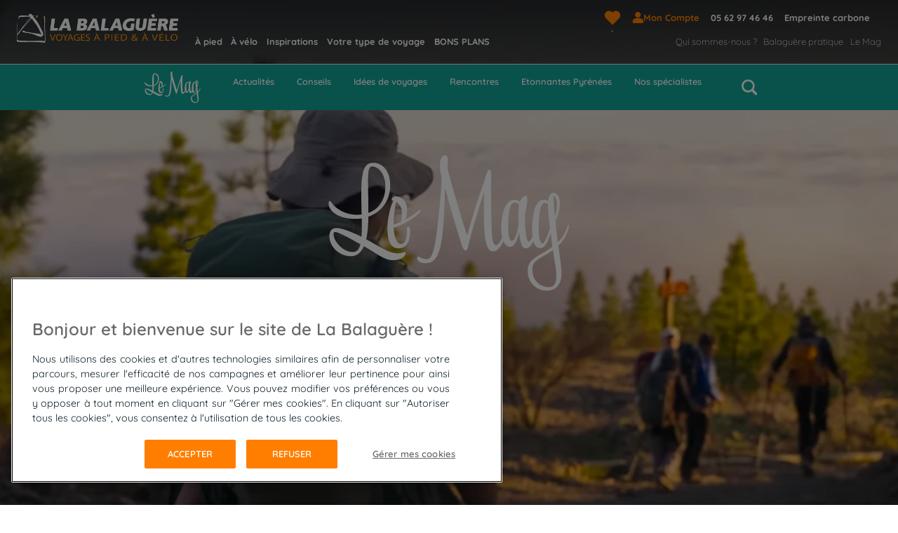

--- FILE ---
content_type: text/html; charset=utf-8
request_url: https://www.labalaguere.com/le-mag
body_size: 37626
content:
<!doctype html>
<html  lang="fr" i-amphtml-layout i-amphtml-no-boilerplate transformed="self;v=1">
  <head data-sitetype="labalaguere"><meta charset="utf-8"><meta name="viewport" content="width=device-width"><link rel="preload" href="/public/assets/fonts/Quicksand/static/Quicksand-Light.ttf" as="font" type="font/truetype" crossorigin="anonymous"><link rel="preload" href="/public/assets/fonts/Quicksand/static/Quicksand-Regular.ttf" as="font" type="font/truetype" crossorigin="anonymous"><link rel="preload" href="/public/assets/fonts/Quicksand/static/Quicksand-Medium.ttf" as="font" type="font/truetype" crossorigin="anonymous"><link rel="preload" href="/public/assets/fonts/Quicksand/static/Quicksand-SemiBold.ttf" as="font" type="font/truetype" crossorigin="anonymous"><link rel="preload" href="/public/assets/fonts/Quicksand/static/Quicksand-Bold.ttf" as="font" type="font/truetype" crossorigin="anonymous"><link rel="preload" href="/public/assets/fonts/icomoon.woff" as="font" type="font/woff2" crossorigin="anonymous"><link rel="preconnect" href="https://media.ucpa.com" crossorigin><link rel="preconnect" href="https://cdn.ampproject.org" crossorigin><meta name="robots" content="index, follow, max-image-preview:large, max-snippet:-1, max-video-preview:-1"><meta name="google-site-verification" content="Hs-SG3lWMzaVSn4HqL2Mp6lUNeVD7Cqk3T3scGL4fbM"><meta name="description" content="Découvrez les articles de notre magazine dédié au trek et la randonnée : idées de voyages, conseils et astuces, actualités, rencontres et focus sur nos circuits."><meta name="url" content="&#47;&#108;&#101;&#45;&#109;&#97;&#103;"><meta property="og:title" content="&#77;&#97;&#103;&#97;&#122;&#105;&#110;&#101;&#32;&#114;&#97;&#110;&#100;&#111;&#110;&#110;&#233;&#101;&#32;&#58;&#32;&#99;&#111;&#110;&#115;&#101;&#105;&#108;&#115;&#44;&#32;&#105;&#100;&#233;&#101;&#115;&#32;&#100;&#101;&#32;&#118;&#111;&#121;&#97;&#103;&#101;&#115;&#32;&#8211;&#32;&#76;&#97;&#32;&#66;&#97;&#108;&#97;&#103;&#117;&#232;&#114;&#101;"><meta property="og:type" content="website"><meta property="og:url" content="https://www.labalaguere.com/le-mag"><meta property="og:image" content="https://media.ucpa.com/t_UCPA_Header/t_LB_Header/v1692607070/LA-BALAGUERE/Etranger/Espagne/00009919-la-balaguere-espagne-canaries-tenerife.jpg"><meta property="og:description" content="Découvrez les articles de notre magazine dédié au trek et la randonnée : idées de voyages, conseils et astuces, actualités, rencontres et focus sur nos circuits."><style amp-runtime i-amphtml-version="012510081644000">html{overflow-x:hidden!important}html.i-amphtml-fie{height:100%!important;width:100%!important}html:not([amp4ads]),html:not([amp4ads]) body{height:auto!important}html:not([amp4ads]) body{margin:0!important}body{-webkit-text-size-adjust:100%;-moz-text-size-adjust:100%;-ms-text-size-adjust:100%;text-size-adjust:100%}html.i-amphtml-singledoc.i-amphtml-embedded{-ms-touch-action:pan-y pinch-zoom;touch-action:pan-y pinch-zoom}html.i-amphtml-fie>body,html.i-amphtml-singledoc>body{overflow:visible!important}html.i-amphtml-fie:not(.i-amphtml-inabox)>body,html.i-amphtml-singledoc:not(.i-amphtml-inabox)>body{position:relative!important}html.i-amphtml-ios-embed-legacy>body{overflow-x:hidden!important;overflow-y:auto!important;position:absolute!important}html.i-amphtml-ios-embed{overflow-y:auto!important;position:static}#i-amphtml-wrapper{overflow-x:hidden!important;overflow-y:auto!important;position:absolute!important;top:0!important;left:0!important;right:0!important;bottom:0!important;margin:0!important;display:block!important}html.i-amphtml-ios-embed.i-amphtml-ios-overscroll,html.i-amphtml-ios-embed.i-amphtml-ios-overscroll>#i-amphtml-wrapper{-webkit-overflow-scrolling:touch!important}#i-amphtml-wrapper>body{position:relative!important;border-top:1px solid transparent!important}#i-amphtml-wrapper+body{visibility:visible}#i-amphtml-wrapper+body .i-amphtml-lightbox-element,#i-amphtml-wrapper+body[i-amphtml-lightbox]{visibility:hidden}#i-amphtml-wrapper+body[i-amphtml-lightbox] .i-amphtml-lightbox-element{visibility:visible}#i-amphtml-wrapper.i-amphtml-scroll-disabled,.i-amphtml-scroll-disabled{overflow-x:hidden!important;overflow-y:hidden!important}amp-instagram{padding:54px 0px 0px!important;background-color:#fff}amp-iframe iframe{box-sizing:border-box!important}[amp-access][amp-access-hide]{display:none}[subscriptions-dialog],body:not(.i-amphtml-subs-ready) [subscriptions-action],body:not(.i-amphtml-subs-ready) [subscriptions-section]{display:none!important}amp-experiment,amp-live-list>[update]{display:none}amp-list[resizable-children]>.i-amphtml-loading-container.amp-hidden{display:none!important}amp-list [fetch-error],amp-list[load-more] [load-more-button],amp-list[load-more] [load-more-end],amp-list[load-more] [load-more-failed],amp-list[load-more] [load-more-loading]{display:none}amp-list[diffable] div[role=list]{display:block}amp-story-page,amp-story[standalone]{min-height:1px!important;display:block!important;height:100%!important;margin:0!important;padding:0!important;overflow:hidden!important;width:100%!important}amp-story[standalone]{background-color:#000!important;position:relative!important}amp-story-page{background-color:#757575}amp-story .amp-active>div,amp-story .i-amphtml-loader-background{display:none!important}amp-story-page:not(:first-of-type):not([distance]):not([active]){transform:translateY(1000vh)!important}amp-autocomplete{position:relative!important;display:inline-block!important}amp-autocomplete>input,amp-autocomplete>textarea{padding:0.5rem;border:1px solid rgba(0,0,0,.33)}.i-amphtml-autocomplete-results,amp-autocomplete>input,amp-autocomplete>textarea{font-size:1rem;line-height:1.5rem}[amp-fx^=fly-in]{visibility:hidden}amp-script[nodom],amp-script[sandboxed]{position:fixed!important;top:0!important;width:1px!important;height:1px!important;overflow:hidden!important;visibility:hidden}
/*# sourceURL=/css/ampdoc.css*/[hidden]{display:none!important}.i-amphtml-element{display:inline-block}.i-amphtml-blurry-placeholder{transition:opacity 0.3s cubic-bezier(0.0,0.0,0.2,1)!important;pointer-events:none}[layout=nodisplay]:not(.i-amphtml-element){display:none!important}.i-amphtml-layout-fixed,[layout=fixed][width][height]:not(.i-amphtml-layout-fixed){display:inline-block;position:relative}.i-amphtml-layout-responsive,[layout=responsive][width][height]:not(.i-amphtml-layout-responsive),[width][height][heights]:not([layout]):not(.i-amphtml-layout-responsive),[width][height][sizes]:not(img):not([layout]):not(.i-amphtml-layout-responsive){display:block;position:relative}.i-amphtml-layout-intrinsic,[layout=intrinsic][width][height]:not(.i-amphtml-layout-intrinsic){display:inline-block;position:relative;max-width:100%}.i-amphtml-layout-intrinsic .i-amphtml-sizer{max-width:100%}.i-amphtml-intrinsic-sizer{max-width:100%;display:block!important}.i-amphtml-layout-container,.i-amphtml-layout-fixed-height,[layout=container],[layout=fixed-height][height]:not(.i-amphtml-layout-fixed-height){display:block;position:relative}.i-amphtml-layout-fill,.i-amphtml-layout-fill.i-amphtml-notbuilt,[layout=fill]:not(.i-amphtml-layout-fill),body noscript>*{display:block;overflow:hidden!important;position:absolute;top:0;left:0;bottom:0;right:0}body noscript>*{position:absolute!important;width:100%;height:100%;z-index:2}body noscript{display:inline!important}.i-amphtml-layout-flex-item,[layout=flex-item]:not(.i-amphtml-layout-flex-item){display:block;position:relative;-ms-flex:1 1 auto;flex:1 1 auto}.i-amphtml-layout-fluid{position:relative}.i-amphtml-layout-size-defined{overflow:hidden!important}.i-amphtml-layout-awaiting-size{position:absolute!important;top:auto!important;bottom:auto!important}i-amphtml-sizer{display:block!important}@supports (aspect-ratio:1/1){i-amphtml-sizer.i-amphtml-disable-ar{display:none!important}}.i-amphtml-blurry-placeholder,.i-amphtml-fill-content{display:block;height:0;max-height:100%;max-width:100%;min-height:100%;min-width:100%;width:0;margin:auto}.i-amphtml-layout-size-defined .i-amphtml-fill-content{position:absolute;top:0;left:0;bottom:0;right:0}.i-amphtml-replaced-content,.i-amphtml-screen-reader{padding:0!important;border:none!important}.i-amphtml-screen-reader{position:fixed!important;top:0px!important;left:0px!important;width:4px!important;height:4px!important;opacity:0!important;overflow:hidden!important;margin:0!important;display:block!important;visibility:visible!important}.i-amphtml-screen-reader~.i-amphtml-screen-reader{left:8px!important}.i-amphtml-screen-reader~.i-amphtml-screen-reader~.i-amphtml-screen-reader{left:12px!important}.i-amphtml-screen-reader~.i-amphtml-screen-reader~.i-amphtml-screen-reader~.i-amphtml-screen-reader{left:16px!important}.i-amphtml-unresolved{position:relative;overflow:hidden!important}.i-amphtml-select-disabled{-webkit-user-select:none!important;-ms-user-select:none!important;user-select:none!important}.i-amphtml-notbuilt,[layout]:not(.i-amphtml-element),[width][height][heights]:not([layout]):not(.i-amphtml-element),[width][height][sizes]:not(img):not([layout]):not(.i-amphtml-element){position:relative;overflow:hidden!important;color:transparent!important}.i-amphtml-notbuilt:not(.i-amphtml-layout-container)>*,[layout]:not([layout=container]):not(.i-amphtml-element)>*,[width][height][heights]:not([layout]):not(.i-amphtml-element)>*,[width][height][sizes]:not([layout]):not(.i-amphtml-element)>*{display:none}amp-img:not(.i-amphtml-element)[i-amphtml-ssr]>img.i-amphtml-fill-content{display:block}.i-amphtml-notbuilt:not(.i-amphtml-layout-container),[layout]:not([layout=container]):not(.i-amphtml-element),[width][height][heights]:not([layout]):not(.i-amphtml-element),[width][height][sizes]:not(img):not([layout]):not(.i-amphtml-element){color:transparent!important;line-height:0!important}.i-amphtml-ghost{visibility:hidden!important}.i-amphtml-element>[placeholder],[layout]:not(.i-amphtml-element)>[placeholder],[width][height][heights]:not([layout]):not(.i-amphtml-element)>[placeholder],[width][height][sizes]:not([layout]):not(.i-amphtml-element)>[placeholder]{display:block;line-height:normal}.i-amphtml-element>[placeholder].amp-hidden,.i-amphtml-element>[placeholder].hidden{visibility:hidden}.i-amphtml-element:not(.amp-notsupported)>[fallback],.i-amphtml-layout-container>[placeholder].amp-hidden,.i-amphtml-layout-container>[placeholder].hidden{display:none}.i-amphtml-layout-size-defined>[fallback],.i-amphtml-layout-size-defined>[placeholder]{position:absolute!important;top:0!important;left:0!important;right:0!important;bottom:0!important;z-index:1}amp-img[i-amphtml-ssr]:not(.i-amphtml-element)>[placeholder]{z-index:auto}.i-amphtml-notbuilt>[placeholder]{display:block!important}.i-amphtml-hidden-by-media-query{display:none!important}.i-amphtml-element-error{background:red!important;color:#fff!important;position:relative!important}.i-amphtml-element-error:before{content:attr(error-message)}i-amp-scroll-container,i-amphtml-scroll-container{position:absolute;top:0;left:0;right:0;bottom:0;display:block}i-amp-scroll-container.amp-active,i-amphtml-scroll-container.amp-active{overflow:auto;-webkit-overflow-scrolling:touch}.i-amphtml-loading-container{display:block!important;pointer-events:none;z-index:1}.i-amphtml-notbuilt>.i-amphtml-loading-container{display:block!important}.i-amphtml-loading-container.amp-hidden{visibility:hidden}.i-amphtml-element>[overflow]{cursor:pointer;position:relative;z-index:2;visibility:hidden;display:initial;line-height:normal}.i-amphtml-layout-size-defined>[overflow]{position:absolute}.i-amphtml-element>[overflow].amp-visible{visibility:visible}template{display:none!important}.amp-border-box,.amp-border-box *,.amp-border-box :after,.amp-border-box :before{box-sizing:border-box}amp-pixel{display:none!important}amp-analytics,amp-auto-ads,amp-story-auto-ads{position:fixed!important;top:0!important;width:1px!important;height:1px!important;overflow:hidden!important;visibility:hidden}amp-story{visibility:hidden!important}html.i-amphtml-fie>amp-analytics{position:initial!important}[visible-when-invalid]:not(.visible),form [submit-error],form [submit-success],form [submitting]{display:none}amp-accordion{display:block!important}@media (min-width:1px){:where(amp-accordion>section)>:first-child{margin:0;background-color:#efefef;padding-right:20px;border:1px solid #dfdfdf}:where(amp-accordion>section)>:last-child{margin:0}}amp-accordion>section{float:none!important}amp-accordion>section>*{float:none!important;display:block!important;overflow:hidden!important;position:relative!important}amp-accordion,amp-accordion>section{margin:0}amp-accordion:not(.i-amphtml-built)>section>:last-child{display:none!important}amp-accordion:not(.i-amphtml-built)>section[expanded]>:last-child{display:block!important}
/*# sourceURL=/css/ampshared.css*/</style><script async src="https://cdn.ampproject.org/v0.mjs" type="module" crossorigin="anonymous"></script><script async nomodule src="https://cdn.ampproject.org/v0.js" crossorigin="anonymous"></script><script async custom-element="amp-access" src="https://cdn.ampproject.org/v0/amp-access-0.1.mjs" type="module" crossorigin="anonymous"></script><script async nomodule src="https://cdn.ampproject.org/v0/amp-access-0.1.js" crossorigin="anonymous" custom-element="amp-access"></script><script async custom-element="amp-action-macro" src="https://cdn.ampproject.org/v0/amp-action-macro-0.1.mjs" type="module" crossorigin="anonymous"></script><script async nomodule src="https://cdn.ampproject.org/v0/amp-action-macro-0.1.js" crossorigin="anonymous" custom-element="amp-action-macro"></script><script async custom-element="amp-base-carousel" src="https://cdn.ampproject.org/v0/amp-base-carousel-0.1.mjs" type="module" crossorigin="anonymous"></script><script async nomodule src="https://cdn.ampproject.org/v0/amp-base-carousel-0.1.js" crossorigin="anonymous" custom-element="amp-base-carousel"></script><script async custom-element="amp-bind" src="https://cdn.ampproject.org/v0/amp-bind-0.1.mjs" type="module" crossorigin="anonymous"></script><script async nomodule src="https://cdn.ampproject.org/v0/amp-bind-0.1.js" crossorigin="anonymous" custom-element="amp-bind"></script><script async custom-element="amp-carousel" src="https://cdn.ampproject.org/v0/amp-carousel-0.2.mjs" type="module" crossorigin="anonymous"></script><script async nomodule src="https://cdn.ampproject.org/v0/amp-carousel-0.2.js" crossorigin="anonymous" custom-element="amp-carousel"></script><script async custom-element="amp-form" src="https://cdn.ampproject.org/v0/amp-form-0.1.mjs" type="module" crossorigin="anonymous"></script><script async nomodule src="https://cdn.ampproject.org/v0/amp-form-0.1.js" crossorigin="anonymous" custom-element="amp-form"></script><script async custom-element="amp-image-lightbox" src="https://cdn.ampproject.org/v0/amp-image-lightbox-0.1.mjs" type="module" crossorigin="anonymous"></script><script async nomodule src="https://cdn.ampproject.org/v0/amp-image-lightbox-0.1.js" crossorigin="anonymous" custom-element="amp-image-lightbox"></script><script async custom-element="amp-install-serviceworker" src="https://cdn.ampproject.org/v0/amp-install-serviceworker-0.1.mjs" type="module" crossorigin="anonymous"></script><script async nomodule src="https://cdn.ampproject.org/v0/amp-install-serviceworker-0.1.js" crossorigin="anonymous" custom-element="amp-install-serviceworker"></script><script async custom-element="amp-lightbox-gallery" src="https://cdn.ampproject.org/v0/amp-lightbox-gallery-0.1.mjs" type="module" crossorigin="anonymous"></script><script async nomodule src="https://cdn.ampproject.org/v0/amp-lightbox-gallery-0.1.js" crossorigin="anonymous" custom-element="amp-lightbox-gallery"></script><script async custom-element="amp-list" src="https://cdn.ampproject.org/v0/amp-list-0.1.mjs" type="module" crossorigin="anonymous"></script><script async nomodule src="https://cdn.ampproject.org/v0/amp-list-0.1.js" crossorigin="anonymous" custom-element="amp-list"></script><script async custom-template="amp-mustache" src="https://cdn.ampproject.org/v0/amp-mustache-0.2.mjs" type="module" crossorigin="anonymous"></script><script async nomodule src="https://cdn.ampproject.org/v0/amp-mustache-0.2.js" crossorigin="anonymous" custom-template="amp-mustache"></script><script async custom-element="amp-selector" src="https://cdn.ampproject.org/v0/amp-selector-0.1.mjs" type="module" crossorigin="anonymous"></script><script async nomodule src="https://cdn.ampproject.org/v0/amp-selector-0.1.js" crossorigin="anonymous" custom-element="amp-selector"></script><script async custom-element="amp-sidebar" src="https://cdn.ampproject.org/v0/amp-sidebar-0.1.mjs" type="module" crossorigin="anonymous"></script><script async nomodule src="https://cdn.ampproject.org/v0/amp-sidebar-0.1.js" crossorigin="anonymous" custom-element="amp-sidebar"></script><script type="application/ld+json">[{"@context":"https://schema.org/","@type":"ImageObject","contentUrl":"https://media.ucpa.com/t_UCPA_Horizontal/LA-BALAGUERE/Etranger/Guatemala/000012613-la-balaguere-guatemala.jpg","url":"https://media.ucpa.com/t_UCPA_Horizontal/LA-BALAGUERE/Etranger/Guatemala/000012613-la-balaguere-guatemala.jpg","creator":{"@type":"Person","name":"INGUAT"},"description":"LA ANTIGUA GUATEMALA, SACATEPÉQUEZ"},{"@context":"https://schema.org/","@type":"ImageObject","contentUrl":"https://media.ucpa.com/t_UCPA_Horizontal/LA-BALAGUERE/Pyrenees/Bigorre/00002786-la-balaguere-le-vignemale.jpg","url":"https://media.ucpa.com/t_UCPA_Horizontal/LA-BALAGUERE/Pyrenees/Bigorre/00002786-la-balaguere-le-vignemale.jpg","creator":{"@type":"Person","name":"ADOBE STOCK / Yvann K"},"description":"Face au Vignemale"},{"@context":"https://schema.org/","@type":"ImageObject","contentUrl":"https://media.ucpa.com/t_UCPA_Horizontal/LA-BALAGUERE/Pyrenees/Pays-Basque/00008204-la-balaguere-pays-basque.jpg","url":"https://media.ucpa.com/t_UCPA_Horizontal/LA-BALAGUERE/Pyrenees/Pays-Basque/00008204-la-balaguere-pays-basque.jpg","creator":{"@type":"Person","name":"David SERANO-GROCQ"}},{"@context":"https://schema.org/","@type":"ImageObject","contentUrl":"https://media.ucpa.com/t_UCPA_Horizontal/LA-BALAGUERE/Etranger/Portugal/000013338-la-balaguere-portugal-alentejo.jpg","url":"https://media.ucpa.com/t_UCPA_Horizontal/LA-BALAGUERE/Etranger/Portugal/000013338-la-balaguere-portugal-alentejo.jpg","creator":{"@type":"Person","name":"aroxopt - stock.adobe.com"},"description":"Falaises de la côte de l'Alentejo, Penhascos da costa Alentejana, Portugal"},{"@context":"https://schema.org/","@type":"ImageObject","contentUrl":"https://media.ucpa.com/t_UCPA_Horizontal/LA-BALAGUERE/France/00011506-la-balaguere-france-chartreuse.jpg","url":"https://media.ucpa.com/t_UCPA_Horizontal/LA-BALAGUERE/France/00011506-la-balaguere-france-chartreuse.jpg","creator":{"@type":"Person","name":"Francois DAVID - stock.adobe.com"},"description":"Randonneur face aux montagnes au-dessus de Grenoble"},{"@context":"https://schema.org/","@type":"ImageObject","contentUrl":"https://media.ucpa.com/t_UCPA_Horizontal/LA-BALAGUERE/Etranger/Oman/00007550-la-balaguere-oman.jpg","url":"https://media.ucpa.com/t_UCPA_Horizontal/LA-BALAGUERE/Etranger/Oman/00007550-la-balaguere-oman.jpg","creator":{"@type":"Person","name":"OT Oman"},"description":"Dromadaires se baladant sur une plage de sable fin en Oman"},{"@context":"https://schema.org/","@type":"ImageObject","contentUrl":"https://media.ucpa.com/t_UCPA_Horizontal/LA-BALAGUERE/Etranger/Japon/00005108-la-balaguere-japon.jpg","url":"https://media.ucpa.com/t_UCPA_Horizontal/LA-BALAGUERE/Etranger/Japon/00005108-la-balaguere-japon.jpg","creator":{"@type":"Person","name":"FOTOLIA / eyetronic"},"description":"Fujiyoshida, Japon"},{"@context":"https://schema.org/","@type":"ImageObject","contentUrl":"https://media.ucpa.com/t_UCPA_Horizontal/LA-BALAGUERE/Etranger/Jordanie/00006160-la-balaguere-jordanie.jpg","url":"https://media.ucpa.com/t_UCPA_Horizontal/LA-BALAGUERE/Etranger/Jordanie/00006160-la-balaguere-jordanie.jpg","creator":{"@type":"Person","name":"FOTOLIA / Oleg Znamenskiy"}},{"@context":"https://schema.org/","@type":"ImageObject","contentUrl":"https://media.ucpa.com/t_UCPA_Horizontal/LA-BALAGUERE/Etranger/Jordanie/00006123-la-balaguere-jordanie.jpg","url":"https://media.ucpa.com/t_UCPA_Horizontal/LA-BALAGUERE/Etranger/Jordanie/00006123-la-balaguere-jordanie.jpg","creator":{"@type":"Person","name":"FOTOLIA / Sam"}},{"@context":"https://schema.org/","@type":"ImageObject","contentUrl":"https://media.ucpa.com/t_UCPA_Horizontal/LA-BALAGUERE/Etranger/Jordanie/00006115-la-balaguere-jordanie.jpg","url":"https://media.ucpa.com/t_UCPA_Horizontal/LA-BALAGUERE/Etranger/Jordanie/00006115-la-balaguere-jordanie.jpg","creator":{"@type":"Person","name":"ADOBE STOCK / \tAlexeiy"},"description":"Al Khazneh, Petra"},{"@context":"https://schema.org/","@type":"ImageObject","contentUrl":"https://media.ucpa.com/t_UCPA_Horizontal/LA-BALAGUERE/Compostelle/00011186-la-balaguere-compostelle-france.jpg","url":"https://media.ucpa.com/t_UCPA_Horizontal/LA-BALAGUERE/Compostelle/00011186-la-balaguere-compostelle-france.jpg","creator":{"@type":"Person","name":"Kévin Lagarde"}},{"@context":"https://schema.org/","@type":"ImageObject","contentUrl":"https://media.ucpa.com/t_UCPA_Horizontal/LA-BALAGUERE/Compostelle/00011175-la-balaguere-compostelle-france.jpg","url":"https://media.ucpa.com/t_UCPA_Horizontal/LA-BALAGUERE/Compostelle/00011175-la-balaguere-compostelle-france.jpg","creator":{"@type":"Person","name":"Kévin Lagarde"}},{"@context":"https://schema.org/","@type":"ImageObject","contentUrl":"https://media.ucpa.com/t_UCPA_Horizontal/LA-BALAGUERE/Compostelle/00001791-la-balaguere-compostelle.jpg","url":"https://media.ucpa.com/t_UCPA_Horizontal/LA-BALAGUERE/Compostelle/00001791-la-balaguere-compostelle.jpg","description":"Cairn de Saint-Jacques-de-Compostelle"},{"@context":"https://schema.org/","@type":"ImageObject","contentUrl":"https://media.ucpa.com/LOGOS/logo-la-balaguere.png","url":"https://media.ucpa.com/LOGOS/logo-la-balaguere.png"},{"@context":"https://schema.org/","@type":"ImageObject","contentUrl":"https://media.ucpa.com/image/upload/t_BASSE-DEF/v1623330503/LA-BALAGUERE/Pyrenees/Aure-Louron/00001396-la-balaguere-vallee-du-louron.jpg","url":"https://media.ucpa.com/image/upload/t_BASSE-DEF/v1623330503/LA-BALAGUERE/Pyrenees/Aure-Louron/00001396-la-balaguere-vallee-du-louron.jpg","description":"EN GROUPE ACCOMPAGNÉ image"},{"@context":"https://schema.org/","@type":"ImageObject","contentUrl":"https://media.ucpa.com/image/upload/t_BASSE-DEF/v1630592757/LA-BALAGUERE/France/00000146-la-balaguere-corse-calanques-de-piana.jpg","url":"https://media.ucpa.com/image/upload/t_BASSE-DEF/v1630592757/LA-BALAGUERE/France/00000146-la-balaguere-corse-calanques-de-piana.jpg","description":"VOYAGES EN LIBERTÉ image"},{"@context":"https://schema.org/","@type":"ImageObject","contentUrl":"https://media.ucpa.com/image/upload/t_BASSE-DEF/v1623156963/LA-BALAGUERE/Pyrenees/Bigorre/00002852-la-balaguere-gavarnie.jpg","url":"https://media.ucpa.com/image/upload/t_BASSE-DEF/v1623156963/LA-BALAGUERE/Pyrenees/Bigorre/00002852-la-balaguere-gavarnie.jpg","description":"VOYAGES EN FAMILLE image"},{"@context":"https://schema.org/","@type":"ImageObject","contentUrl":"https://media.ucpa.com/image/upload/t_Communaute_Header/v1695721781/LOGOS/logo-la-balaguere-le-Mag-blanc.svg","url":"https://media.ucpa.com/image/upload/t_Communaute_Header/v1695721781/LOGOS/logo-la-balaguere-le-Mag-blanc.svg","description":"Articles title"},{"@context":"https://schema.org/","@type":"ImageObject","contentUrl":"https://media.ucpa.com/t_LB_Header_H480/t_LB_Header/v1692607070/LA-BALAGUERE/Etranger/Espagne/00009919-la-balaguere-espagne-canaries-tenerife.jpg","url":"https://media.ucpa.com/t_LB_Header_H480/t_LB_Header/v1692607070/LA-BALAGUERE/Etranger/Espagne/00009919-la-balaguere-espagne-canaries-tenerife.jpg","description":"Articles image"},{"@context":"https://schema.org/","@type":"ImageObject","contentUrl":"https://media.ucpa.com/t_LB_Header_800/t_LB_Header/v1692607070/LA-BALAGUERE/Etranger/Espagne/00009919-la-balaguere-espagne-canaries-tenerife.jpg","url":"https://media.ucpa.com/t_LB_Header_800/t_LB_Header/v1692607070/LA-BALAGUERE/Etranger/Espagne/00009919-la-balaguere-espagne-canaries-tenerife.jpg","description":"Articles image"},{"@context":"https://schema.org/","@type":"ImageObject","contentUrl":"https://media.ucpa.com/t_LB_Header/t_LB_Header/v1692607070/LA-BALAGUERE/Etranger/Espagne/00009919-la-balaguere-espagne-canaries-tenerife.jpg","url":"https://media.ucpa.com/t_LB_Header/t_LB_Header/v1692607070/LA-BALAGUERE/Etranger/Espagne/00009919-la-balaguere-espagne-canaries-tenerife.jpg","description":"Articles image"}]</script><script type="application/ld+json">{"@context":"https://schema.org/","@type":"BreadcrumbList","itemListElement":[{"position":2,"@type":"ListItem","name":"Le Mag"}]}</script><link rel="alternate" hreflang="fr" href="https://www.labalaguere.com/le-mag"><script id="amp-access" type="application/json">[{"namespace":"auth","authorization":"/af/status","noPingback":"true","authorizationFallbackResponse":{"error":true,"logged":false,"customerInfo":{}}}] </script><script async>window.dataLayer = window.dataLayer || []</script><script async>
    function userAuthDAtaLayerLogic(userLogged) {
      let userLoginProfile = undefined;
      let userSiteCustomerProfile = !userLogged ? 'prospect' : userLogged.isCommonCustomer ? 'client connu' : 'nouveau client';

      if (userLogged) {
        const timeStamp = parseInt(new Date().getTime() / 1000);
        const dayMs = 24 * 60 * 60; // day * minutes * seconds
    
        const userTimeStamp = parseInt(userLogged.uuid.split('_')[1])
        
        const isKnowedUser = timeStamp - userTimeStamp > dayMs;
    
        userLoginProfile = isKnowedUser ? 'connu' : 'nouveau';
      }
    
      return {
        userID: userLogged && userLogged.uuid || undefined,
        userLogged: !!userLogged ? 'oui' : 'non',
        userLoginProfile: userLoginProfile,
        userSiteCustomerProfile: userSiteCustomerProfile
      }
    }

    function searchBarDataLayer () {
      let filtersAmount = 0;

      const dataLayer = {
        event: "search",
        eventCommand: "bouton rechercher",
        searchTerm: "",
        filterIsAvailable: "non",
        filtersArray: [{locomotionType: 1}],
        filterActiveFiltersNumber: 1
      }

      const keys = document.getElementById('dataLayerFilterKeys');
      const values = document.getElementById('dataLayerFilterValues');
      if (keys && values) {
        const searchKeys = keys.getAttribute("value") ? keys.getAttribute("value").split('_') : [];
        let searchValues =values.getAttribute("value") ? values.getAttribute("value").split('_') : [];
        
        if(searchKeys.length === searchValues.length) {
          searchValues = searchValues.map(v => {
            if(v.includes(',')) {
              v = v.split(',');
            }
            if (/^\d+(\.\d+)?$/.test(v)) {
              const num = parseFloat(v);
              if (!isNaN(num)) {
                v = num;
              } 
            }
            return v
          });
          const filtersArray = [];
          searchKeys.map((k,i) => {
            if(k !== 'query') {
              const filterObj = {};
              filterObj[k] = searchValues[i];
              filtersArray.push(filterObj);
            } else {
              dataLayer.searchTerm = searchValues[i];
            }
          })

          dataLayer.filtersArray = filtersArray;
          dataLayer.filterActiveFiltersNumber = filtersArray.length;
          dataLayer.filterIsAvailable =  filtersArray.length ? 'oui' : 'non';
        }
      } 

      return dataLayer;
      


    }

    
      window.addEventListener('load', (event) => {
        
        const datalayerValue = {"value":{"event":"pageLoad","eventCommand":undefined,"environment":"preprod","siteType":"labalaguere","pagePath":"/le-mag","siteVersion":"la balaguère","siteBrand":"la balaguère","siteName":"la balaguère","xHTTPCode":200},"script":"\n            const windowWidth = window.innerWidth;\n            device = 'desktop';\n            if (windowWidth <= 480) {\n              device = 'mobile';\n            } else if (windowWidth <= 1025) {\n              device = 'tablet';\n            }\n\n            const userAttributes = userAuthDAtaLayerLogic(userLogged)\n\n            valueToPush = {\n              ...valueToPush,\n              ...userAttributes,\n              layout: device\n            }\n          "}
        const dataLayerAttribute = datalayerValue.value;

        // auxiliar variables
        let device;
        let selectedDateAttributes = null
        let participantAmount = 1;
        let dataLayerComponentValue = null;
        const userLogged = null;

        let valueToPush = {
          ...dataLayerAttribute
        }
        
        // execute script sent for each component
        eval(datalayerValue.script);

        if (dataLayerAttribute) {
          window.dataLayer.push(valueToPush);
        }
      })
    

      window.addEventListener('load', (event) => {
        
        const datalayerValue = {"script":"\n\n        const button2 = document.getElementById('login2');\n        if (button2) {\n          button2.addEventListener('click', event => {\n            const loginButton2 = document.getElementById('loginButton2');\n            if(loginButton2) {\n              window.location.href = \"/af/login\";\n              window.dataLayer.push({\"event\": \"login\"})\n            }\n        })\n        }\n        "}
        const dataLayerAttribute = datalayerValue.value;

        // auxiliar variables
        let device;
        let selectedDateAttributes = null
        let participantAmount = 1;
        let dataLayerComponentValue = null;
        const userLogged = null;

        let valueToPush = {
          ...dataLayerAttribute
        }
        
        // execute script sent for each component
        eval(datalayerValue.script);

        if (dataLayerAttribute) {
          window.dataLayer.push(valueToPush);
        }
      })
    
  </script><style amp-custom>
    .h00{font-size:32px}.h0{font-size:32px}.h1{font-size:32px}.h2{font-size:30px}.h3{font-size:20px}.h4{font-size:16px}.h5{font-size:.875rem}.h6{font-size:.75rem}.font-family-inherit{font-family:inherit}.font-size-inherit{font-size:inherit}.text-decoration-none{text-decoration:none}.bold{font-weight:700}.regular{font-weight:400}.italic{font-style:italic}.caps{text-transform:uppercase}.left-align{text-align:left}.center{text-align:center}.right-align{text-align:right}.justify{text-align:justify}.nowrap{white-space:nowrap}.break-word{word-wrap:break-word}.line-height-1{line-height:1}.line-height-2{line-height:1.125}.line-height-3{line-height:1.25}.line-height-4{line-height:1.5}.list-style-none{list-style:none}.underline{text-decoration:underline}.crossed{text-decoration:line-through}.truncate{max-width:100%;overflow:hidden;text-overflow:ellipsis;white-space:nowrap}.list-reset{list-style:none;padding-left:0}.inline{display:inline}.block{display:block}.inline-block{display:inline-block}.table{display:table}.table-cell{display:table-cell}.overflow-hidden{overflow:hidden}.overflow-scroll{overflow:scroll}.overflow-auto{overflow:auto}.clearfix:after,.clearfix:before{content:" ";display:table}.clearfix:after{clear:both}.left{float:left}.right{float:right}.fit{max-width:100%}.max-width-1{max-width:360px}.max-width-2{max-width:24rem}.max-width-3{max-width:32rem}.max-width-4{max-width:48rem}.border-box{box-sizing:border-box}.align-baseline{vertical-align:baseline}.align-top{vertical-align:top}.align-middle{vertical-align:middle}.align-bottom{vertical-align:bottom}.m0,.mt0,.my0{margin-top:0}.m0,.mr0,.mx0{margin-right:0}.m0,.mb0,.my0{margin-bottom:0}.m0,.ml0,.mx0{margin-left:0}.m1,.mt1,.my1{margin-top:.5rem}.m1,.mr1,.mx1{margin-right:.5rem}.m1,.mb1,.my1{margin-bottom:.5rem}.m1,.ml1,.mx1{margin-left:.5rem}.m2,.mt2,.my2{margin-top:1rem}.m2,.mr2,.mx2{margin-right:1rem}.m2,.mb2,.my2{margin-bottom:1rem}.m2,.ml2,.mx2{margin-left:1rem}.m3,.mt3,.my3{margin-top:2rem}.m3,.mr3,.mx3{margin-right:2rem}.m3,.mb3,.my3{margin-bottom:2rem}.m3,.ml3,.mx3{margin-left:2rem}.m4,.mt4,.my4{margin-top:4rem}.m4,.mr4,.mx4{margin-right:4rem}.m4,.mb4,.my4{margin-bottom:4rem}.m4,.ml4,.mx4{margin-left:4rem}.m5,.mt5,.my5{margin-top:8rem}.m5,.mr5,.mx5{margin-right:8rem}.m5,.mb5,.my5{margin-bottom:8rem}.m5,.ml5,.mx5{margin-left:8rem}.m6,.mt6,.my6{margin-top:10rem}.m6,.mr6,.mx6{margin-right:10rem}.m6,.mb6,.my6{margin-bottom:10rem}.m6,.ml6,.mx6{margin-left:10rem}.m-auto,.mt-auto,.my-auto{margin-top:auto}.m-auto,.mr-auto,.mx-auto{margin-right:auto}.m-auto,.mb-auto,.my-auto{margin-bottom:auto}.m-auto,.ml-auto,.mx-auto{margin-left:auto}.p0,.pt0,.py0{padding-top:0}.p0,.pr0,.px0{padding-right:0}.p0,.pb0,.py0{padding-bottom:0}.p0,.pl0,.px0{padding-left:0}.p1,.pt1,.py1{padding-top:.5rem}.p1,.pr1,.px1{padding-right:.5rem}.p1,.pb1,.py1{padding-bottom:.5rem}.p1,.pl1,.px1{padding-left:.5rem}.pt15{padding-top:.8rem}.pr15{padding-right:.8rem}.p2,.pt2,.py2{padding-top:1rem}.p2,.pr2,.px2{padding-right:1rem}.p2,.pb2,.py2{padding-bottom:1rem}.p2,.pl2,.px2{padding-left:1rem}.p25{padding:1.5rem}.p3,.pt3,.py3{padding-top:2rem}.p3,.pr3,.px3{padding-right:2rem}.p3,.pb3,.py3{padding-bottom:2rem}.p3,.pl3,.px3{padding-left:2rem}.p4,.pt4,.py4{padding-top:4rem}.p4,.pr4,.px4{padding-right:4rem}.p4,.pb4,.py4{padding-bottom:4rem}.p4,.pl4,.px4{padding-left:4rem}.col{float:left;box-sizing:border-box}.col-right{float:right;box-sizing:border-box}.col-1{width:8.3333333333%}.col-2{width:16.6666666667%}.col-3{width:25%}.col-4{width:33.3333333333%}.col-5{width:41.6666666667%}.col-6{width:50%}.col-7{width:58.3333333333%}.col-8{width:66.6666666667%}.col-9{width:75%}.col-10{width:83.3333333333%}.col-11{width:91.6666666667%}.col-12{width:100%}@media (min-width:40em){.sm-col{float:left;box-sizing:border-box}.sm-col-right{float:right;box-sizing:border-box}.sm-col-1{width:8.3333333333%}.sm-col-2{width:16.6666666667%}.sm-col-3{width:25%}.sm-col-4{width:33.3333333333%}.sm-col-5{width:41.6666666667%}.sm-col-6{width:50%}.sm-col-7{width:58.3333333333%}.sm-col-8{width:66.6666666667%}.sm-col-9{width:75%}.sm-col-10{width:83.3333333333%}.sm-col-11{width:91.6666666667%}.sm-col-12{width:100%}}@media (min-width:52em){.md-col{float:left;box-sizing:border-box}.md-col-right{float:right;box-sizing:border-box}.md-col-1{width:8.3333333333%}.md-col-2{width:16.6666666667%}.md-col-3{width:25%}.md-col-4{width:33.3333333333%}.md-col-5{width:41.6666666667%}.md-col-6{width:50%}.md-col-7{width:58.3333333333%}.md-col-8{width:66.6666666667%}.md-col-9{width:75%}.md-col-10{width:83.3333333333%}.md-col-11{width:91.6666666667%}.md-col-12{width:100%}}@media (min-width:64em){.lg-col{float:left;box-sizing:border-box}.lg-col-right{float:right;box-sizing:border-box}.lg-col-1{width:8.3333333333%}.lg-col-2{width:16.6666666667%}.lg-col-3{width:25%}.lg-col-4{width:33.3333333333%}.lg-col-5{width:41.6666666667%}.lg-col-6{width:50%}.lg-col-7{width:58.3333333333%}.lg-col-8{width:66.6666666667%}.lg-col-9{width:75%}.lg-col-10{width:83.3333333333%}.lg-col-11{width:91.6666666667%}.lg-col-12{width:100%}}.flex{display:flex}.flex-column{flex-direction:column}.flex-wrap{flex-wrap:wrap}.items-start{align-items:flex-start}.items-end{align-items:flex-end}.items-center{align-items:center}.items-baseline{align-items:baseline}.items-stretch{align-items:stretch}.self-start{align-self:flex-start}.self-end{align-self:flex-end}.self-center{align-self:center}.self-baseline{align-self:baseline}.self-stretch{align-self:stretch}.justify-start{justify-content:flex-start}.justify-end{justify-content:flex-end}.justify-center{justify-content:center}.justify-between{justify-content:space-between}.justify-around{justify-content:space-around}.justify-evenly{justify-content:space-evenly}.content-start{align-content:flex-start}.content-end{align-content:flex-end}.content-center{align-content:center}.content-between{align-content:space-between}.content-around{align-content:space-around}.content-stretch{align-content:stretch}.flex-auto{flex:1 1 auto;min-width:0;min-height:0}.flex-none{flex:none}.order-0{order:0}.order-1{order:1}.order-2{order:2}.order-3{order:3}.order-last{order:99999}@media (min-width:40em){.sm-flex{display:flex}}@media (min-width:52em){.md-flex{display:flex}}@media (min-width:64em){.lg-flex{display:flex}}.relative{position:relative}.absolute{position:absolute}.fixed{position:fixed}.top-0{top:0}.right-0{right:0}.bottom-0{bottom:0}.left-0{left:0}.z1{z-index:100}.z2{z-index:200}.z3{z-index:300}.z4{z-index:400}.border{border-style:solid;border-width:1px}.border-none{border:0}.border-top{border-top-style:solid;border-top-width:1px}.border-right{border-right-style:solid;border-right-width:1px}.border-bottom{border-bottom-style:solid;border-bottom-width:1px}.border-left{border-left-style:solid;border-left-width:1px}.rounded{border-radius:3px}.circle{border-radius:50%}.not-rounded{border-radius:0}.rounded-top{border-radius:3px 3px 0 0}.rounded-right{border-radius:0 3px 3px 0}.rounded-bottom{border-radius:0 0 3px 3px}.rounded-left{border-radius:3px 0 0 3px}.hide{position:absolute;height:1px;width:1px;overflow:hidden;clip:rect(1px,1px,1px,1px)}@media (max-width:40em){.destination-itinerary .destination-itinerary-item::after,.destination-itinerary .destination-itinerary-item::before,.xs-hide{display:none}}@media (min-width:40em) and (max-width:52em){.destination-itinerary .destination-itinerary-item::after,.destination-itinerary .destination-itinerary-item::before,.sm-hide{display:none}}@media (min-width:52em) and (max-width:64em){.md-hide{display:none}}@media (min-width:64em){.lg-hide{display:none}}.display-none{display:none}h1{font-size:32px}h2{font-size:30px}h3{font-size:20px}h4{font-size:16px}h5{font-size:.875rem}h6{font-size:.75rem}.h15{font-size:28px}.h25{font-size:24px}.h35{font-size:18px}.h45{font-size:.9rem}.h55{font-size:.8rem}.h65{font-size:.65rem}.h62{font-size:.7rem}.h7{font-size:.6rem}.h8{font-size:8px}.hheader{font-size:45px}.font-size-10{font-size:10px}.font-size-30{font-size:30px}.font-size-32{font-size:32px}.font-size-38{font-size:38px}.font-size-46{font-size:46px}.font-size-58{font-size:58px}.res-h1{font-size:calc(42px + 1.5vw)}.res-h2{font-size:calc(32px + 1.5vw)}.res-h3{font-size:calc(22px + 1.5vw)}.page-res-h1{font-size:calc((42px + 1.5vw) * .8)}.page-res-h2{font-size:calc((32px + 1.5vw) * .8)}.page-res-h3{font-size:calc((22px + 1.5vw) * .8)}@media (min-width:0em) and (max-width:40em){.sm-xs-h1{font-size:32px}.sm-xs-h25{font-size:24px}.sm-xs-h28{font-size:22px}.sm-xs-h35{font-size:18px}.sm-xs-h3{font-size:20px}.sm-xs-h35{font-size:18px}.sm-xs-h4{font-size:16px}.sm-xs-h45{font-size:.9rem}.sm-xs-h55{font-size:.8rem}.sm-xs-h6{font-size:.75rem}.sm-xs-h8{font-size:8px}}@media (min-width:0em) and (max-width:52em){.md-sm-xs-h2{font-size:30px}.md-sm-xs-h25{font-size:24px}.md-sm-xs-h3{font-size:20px}.md-sm-xs-h35{font-size:18px}.md-sm-xs-h4{font-size:16px}.md-sm-xs-h45{font-size:.9rem}.md-sm-xs-h55{font-size:.8rem}}@media (min-width:0em) and (max-width:64em){.lg-xs-h3{font-size:20px}}@media (min-width:0em) and (max-width:70em){.xlg-xs-h45{font-size:.9rem}.xlg-xs-h6{font-size:.75rem}}@media (min-width:52em){.md-h3{font-size:20px}}@media (min-width:70em){.xlg-h4{font-size:16px}.xlg-h55{font-size:.8rem}}@media (min-width:90em){.xxlg-h35{font-size:18px}.xxlg-h45{font-size:.9rem}}@font-face{font-family:Quicksand;src:url(/public/assets/fonts/Quicksand/static/Quicksand-Light.ttf) format("truetype");font-weight:300}@font-face{font-family:Quicksand;src:url(/public/assets/fonts/Quicksand/static/Quicksand-Regular.ttf) format("truetype");font-weight:400}@font-face{font-family:Quicksand;src:url(/public/assets/fonts/Quicksand/static/Quicksand-Medium.ttf) format("truetype");font-weight:500}@font-face{font-family:Quicksand;src:url(/public/assets/fonts/Quicksand/static/Quicksand-SemiBold.ttf) format("truetype");font-weight:600}@font-face{font-family:Quicksand;src:url(/public/assets/fonts/Quicksand/static/Quicksand-Bold.ttf) format("truetype");font-weight:700}body,button,html,input,select,textarea{font-family:Quicksand;font-weight:400}b,strong{font-weight:700}.semi-bold{font-weight:600}.medium{font-weight:500}.light{font-weight:300}.no-caps{text-transform:lowercase}.caps-first-letter::first-letter{text-transform:uppercase}.break-spaces{white-space:break-spaces}.pre-line{white-space:pre-line}.force-wrap{word-break:break-all;white-space:normal}.line-height-initial{line-height:initial}.line-height-5{line-height:2}.line-height-6{line-height:2.2}.line-height-res-h1{line-height:calc(50px + 1.5vw)}.line-height-res-h2{line-height:calc(40px + 1.5vw)}.line-height-res-h3{line-height:calc(30px + 1.5vw)}.page-line-height-res-h1{line-height:calc((50px + 1.5vw) * .8)}.page-line-height-res-h2{line-height:calc((40px + 1.5vw) * .8)}.page-line-height-res-h3{line-height:calc((30px + 1.5vw) * .8)}.truncate-per-lines{display:-webkit-box;overflow:hidden;-webkit-line-clamp:var(--maxLines,6);-webkit-box-orient:vertical}.word-per-line{word-spacing:100vh}.r-h1{font-size:calc(1vw + 12px)}@media (min-width:0em) and (max-width:40em){.sm-xs-line-height{line-height:normal}.sm-xs-force-wrap{word-break:break-all;white-space:normal}.sm-xs-left-align{text-align:left}.sm-xs-center{text-align:center}}@media (min-width:0em) and (max-width:52em){.md-sm-xs-left-align{text-align:left}.md-sm-xs-center{text-align:center}}@media (min-width:52em){.md-center{text-align:center}}@media (min-width:0em) and (max-width:64em){.lg-xs-center{text-align:center}}@media (min-width:64em){.lg-center{text-align:center}}.table-row{display:table-row}.overflow-x-scroll{overflow-x:scroll}.overflow-y-scroll{overflow-y:scroll}.overflow-x-auto{overflow-x:auto}.cust-width{width:var(--cust-width,240px)}.width-300{width:300px}.width-240{width:240px}.width-192{width:192px}.max-width-0{max-width:0}.min-width-0{min-width:0}.max-width-fit-content{max-width:-moz-fit-content;max-width:fit-content}.cust-min-height{min-height:calc(100vh - var(--cust-min-height))}.cust-max-width{max-width:var(--cust-max-width)}.cust-max-height{max-height:var(--cust-max-height)}@media ((min-width:0em) and (max-width:64em)){.cust-max-height{max-height:var(--cust-max-height-mobile,var(--cust-max-height))}}.height-cust{height:var(--height-cust)}.min-height-210{min-height:210px}.custom-scroll::-webkit-scrollbar{height:.3rem}.custom-scroll::-webkit-scrollbar-track{box-shadow:inset 0 0 6px rgba(0,0,0,.3)}.custom-scroll::-webkit-scrollbar-thumb{background-color:#7e7e7e}.scroll-hidden{scrollbar-width:none;-ms-overflow-style:none}.scroll-hidden::-webkit-scrollbar{display:none}.height-0{height:0}.width-0{width:0}.full-height{height:100%}.vw-full-height{height:100vh}.height-auto{height:auto}.direction-rtl{direction:rtl}.direction-ltr{direction:ltr}.square-104{height:104px;width:104px}.trans-wrapper{--_row-height:0fr;display:grid;grid-template-rows:var(--_row-height);transition:grid-template-rows .2s ease-out}.trans-wrapper.is-expanded,.trans-wrapper[aria-hidden=true]{grid-template-rows:1fr}.has-dividers .divider:last-child{border:0}@media (min-width:0em) and (max-width:40em){.sm-xs-height-custom{height:var(--sm-xs-height-custom)}.sm-xs-block{display:block}.sm-xs-square-64{height:64px;width:64px}}@media (min-width:0em) and (max-width:52em){.md-sm-xs-direction-ltr{direction:ltr}.md-sm-xs-overflow-y-visible{overflow-y:visible}.md-sm-xs-full-height{height:100%}.md-sm-xs-overflow-scroll-x{overflow-x:scroll}.md-sm-xs-banner-nav-min-height{min-height:calc(100vh - 155px)}.md-sm-xs-inline-block{display:inline-block}}@media (max-width:40em){.xs-table-cell{display:table-cell}}@media (min-width:52em) and (max-width:64em){.lg-md-max-width-0{max-width:0}}@media (min-width:52em){.min-md-banner-nav-min-height{min-height:calc(100vh - 78px)}}@media (min-width:40em) and (max-width:64em){.sm-lg-height-605{height:605px}}.mt02{margin-top:.2rem}.mr02,.mx02{margin-right:.2rem}.mb02{margin-bottom:.2rem}.ml02,.mx02{margin-left:.2rem}.mt05,.my05{margin-top:.3rem}.mr05,.mx05{margin-right:.3rem}.my05{margin-bottom:.3rem}.ml05,.mx05{margin-left:.3rem}.mt12,.my12{margin-top:.6rem}.mr12,.mx12{margin-right:.6rem}.mb12,.my12{margin-bottom:.6rem}.ml12,.mx12{margin-left:.6rem}.mt15,.my15{margin-top:.8rem}.mr15,.mx15{margin-right:.8rem}.mb15,.my15{margin-bottom:.8rem}.ml15,.mx15{margin-left:.8rem}.mt22,.my22{margin-top:1.2rem}.mb22,.my22{margin-bottom:1.2rem}.m25,.mt25,.my25{margin-top:1.5rem}.m25,.mr25,.mx25{margin-right:1.5rem}.m25,.mb25,.my25{margin-bottom:1.5rem}.m25,.ml25,.mx25{margin-left:1.5rem}.mt34,.my34{margin-top:2.5rem}.my34{margin-bottom:2.5rem}.mt35,.my35{margin-top:3rem}.mb35,.my35{margin-bottom:3rem}.mx42{margin-right:5rem}.mx42{margin-left:5rem}.mt41{margin-top:4.7rem}.mt45{margin-top:6rem}.mt5{margin-top:8rem}.ml5{margin-left:8rem}.mt6{margin-top:10rem}.mb6{margin-bottom:10rem}.my-minus-1{margin-top:-1rem;margin-bottom:-1rem}.cust-margin-top{margin-top:var(--cust-margin-top,0)}@media ((min-width:0em) and (max-width:64em)){.cust-margin-top{margin-top:var(--xs-lg-cust-margin-top,var(--cust-margin-top))}}@media ((min-width:64em) and (max-width:70em)){.cust-margin-top{margin-top:var(--lg-xlg-cust-margin-top,var(--cust-margin-top))}}@media (max-width:40em){.xs-m0{margin:0}}@media (min-width:0em) and (max-width:40em){.sm-xs-mx-auto{margin-right:auto;margin-left:auto}.sm-xs-m0,.sm-xs-mt0,.sm-xs-my0{margin-top:0}.sm-xs-m0,.sm-xs-mx0{margin-right:0}.sm-xs-m0,.sm-xs-mb0,.sm-xs-my0{margin-bottom:0}.sm-xs-m0,.sm-xs-ml0,.sm-xs-mx0{margin-left:0}.sm-xs-mt05{margin-top:.3rem}.sm-xs-my15{margin-top:.8rem}.sm-xs-mb15,.sm-xs-my15{margin-bottom:.8rem}.sm-xs-ml15{margin-left:.8rem}.sm-xs-my2{margin-top:1rem}.sm-xs-mx2{margin-right:1rem}.sm-xs-my2{margin-bottom:1rem}.sm-xs-mx2{margin-left:1rem}.sm-xs-mt22{margin-top:1.2rem}.sm-xs-mr22{margin-right:1.2rem}.sm-xs-mb22{margin-bottom:1.2rem}.sm-xs-mt25{margin-top:1.5rem}.sm-xs-mb25{margin-bottom:1.5rem}.sm-xs-mt3{margin-top:2rem}.sm-xs-mt4{margin-top:4rem}.sm-xs-mx4{margin-right:4rem}.sm-xs-mx4{margin-left:4rem}.sm-xs-mt6{margin-top:10rem}}@media (min-width:0em) and (max-width:52em){.md-sm-xs-mx-auto{margin-right:auto;margin-left:auto}.md-sm-xs-mt0{margin-top:0}.md-sm-xs-mx0{margin-right:0}.md-sm-xs-mb0{margin-bottom:0}.md-sm-xs-ml0,.md-sm-xs-mx0{margin-left:0}.md-sm-xs-mt15{margin-top:.8rem}.md-sm-xs-mb15{margin-bottom:.8rem}.md-sm-xs-mt2{margin-top:1rem}.md-sm-xs-mr2,.md-sm-xs-mx2{margin-right:1rem}.md-sm-xs-mb2{margin-bottom:1rem}.md-sm-xs-mx2{margin-left:1rem}.md-sm-xs-mt22{margin-top:1.2rem}.md-sm-xs-mx22{margin-right:1.2rem}.md-sm-xs-mb22{margin-bottom:1.2rem}.md-sm-xs-mx22{margin-left:1.2rem}.md-sm-xs-mt25{margin-top:1.5rem}.md-sm-xs-mx25{margin-right:1.5rem}.md-sm-xs-mb25{margin-bottom:1.5rem}.md-sm-xs-mx25{margin-left:1.5rem}.md-sm-xs-mt3{margin-top:2rem}.md-sm-xs-mx3{margin-right:2rem}.md-sm-xs-mb3{margin-bottom:2rem}.md-sm-xs-mx3{margin-left:2rem}}@media (min-width:0em) and (max-width:64em){.lg-xs-mx-auto{margin-right:auto;margin-left:auto}.lg-xs-mt0{margin-top:0}.lg-xs-mb0{margin-bottom:0}.lg-xs-ml0{margin-left:0}.lg-xs-mt2{margin-top:1rem}.lg-xs-mt25{margin-top:1.5rem}.lg-xs-mt35{margin-top:3rem}.lg-xs-mt4{margin-top:4rem}}@media (min-width:40em) and (max-width:64em){.lg-sm-mt0{margin-top:0}}@media (min-width:40em) and (max-width:52em){.md-sm-my3{margin-top:2rem}.md-sm-my3{margin-bottom:2rem}}@media (min-width:52em){.md-mr1,.md-mx1{margin-right:.5rem}.md-mx1{margin-left:.5rem}.md-ml25{margin-left:1.5rem}.md-mx25{margin-left:1.5rem}.md-mx3{margin-right:2rem}.md-ml3,.md-mx3{margin-left:2rem}.md-mb4{margin-bottom:4rem}}@media (min-width:64em){.lg-mx35{margin-right:3rem}.lg-mx35{margin-left:3rem}.lg-mx4{margin-right:4rem}.lg-mb4{margin-bottom:4rem}.lg-ml4,.lg-mx4{margin-left:4rem}.lg-m6,.lg-mt6,.lg-my6{margin-top:10rem}.lg-m6,.lg-mr6,.lg-mx6{margin-right:10rem}.lg-m6,.lg-mb6,.lg-my6{margin-bottom:10rem}.lg-m6,.lg-ml6,.lg-mx6{margin-left:10rem}}@media (min-width:70em){.xlg-mx45{margin-right:6rem}.xlg-mx45{margin-left:6rem}.xlg-mx5{margin-right:8rem}.xlg-ml5,.xlg-mx5{margin-left:8rem}}@media (min-width:90em){.xxlg-ml22{margin-left:1.2rem}.xxlg-mr25,.xxlg-mx25{margin-right:1.5rem}.xxlg-ml25,.xxlg-mx25{margin-left:1.5rem}.xxlg-mx5{margin-right:8rem}.xxlg-mx5{margin-left:8rem}.xxlg-mx6{margin-right:10rem}.xxlg-mx6{margin-left:10rem}}.p02,.pt02,.py02{padding-top:.2rem}.p02{padding-right:.2rem}.p02,.py02{padding-bottom:.2rem}.p02{padding-left:.2rem}.p05,.pt05,.py05{padding-top:.3rem}.p05,.pr05{padding-right:.3rem}.p05,.py05{padding-bottom:.3rem}.p05{padding-left:.3rem}.p12,.pt12,.py12{padding-top:.6rem}.p12,.pr12,.px12{padding-right:.6rem}.p12,.pb12,.py12{padding-bottom:.6rem}.p12,.px12{padding-left:.6rem}.p15,.py15{padding-top:.8rem}.p15,.px15{padding-right:.8rem}.p15,.pb15,.py15{padding-bottom:.8rem}.p15,.pl15,.px15{padding-left:.8rem}.pt22,.py22{padding-top:1.2rem}.pr22,.px22{padding-right:1.2rem}.pb22,.py22{padding-bottom:1.2rem}.pl22,.px22{padding-left:1.2rem}.pt25,.py25{padding-top:1.5rem}.pr25,.px25{padding-right:1.5rem}.pb25,.py25{padding-bottom:1.5rem}.pl25,.px25{padding-left:1.5rem}.pt34{padding-top:2.5rem}.px34{padding-right:2.5rem}.px34{padding-left:2.5rem}.pt35{padding-top:3rem}.px35{padding-right:3rem}.pb35,.py35{padding-bottom:3rem}.pt35,.py35{padding-top:3rem}.pl35,.px35{padding-left:3rem}.py42{padding-top:5rem}.py42{padding-bottom:5rem}.pt45{padding-top:6rem}.pt5,.py5{padding-top:8rem}.pb5,.py5{padding-bottom:8rem}.p6,.pb6,.py6{padding-bottom:10rem}.py65{padding-top:12rem}.pb65,.py65{padding-bottom:12rem}.pt8r{padding-top:8rem}.pt15r{padding-top:15rem}@media (min-width:0em) and (max-width:40em){.sm-xs-p0,.sm-xs-pt0{padding-top:0}.sm-xs-p0,.sm-xs-px0{padding-right:0}.sm-xs-p0{padding-bottom:0}.sm-xs-p0,.sm-xs-pl0,.sm-xs-px0{padding-left:0}.sm-xs-py1{padding-top:.5rem}.sm-xs-pr1{padding-right:.5rem}.sm-xs-py1{padding-bottom:.5rem}.sm-xs-p1{padding:.5rem}.sm-xs-pb15{padding-bottom:.8rem}.sm-xs-pt2,.sm-xs-py2{padding-top:1rem}.sm-xs-px2{padding-right:1rem}.sm-xs-pb2,.sm-xs-py2{padding-bottom:1rem}.sm-xs-px2{padding-left:1rem}.sm-xs-px22{padding-right:1.2rem}.sm-xs-px22{padding-left:1.2rem}.sm-xs-px25{padding-right:1.5rem}.sm-xs-pb25{padding-bottom:1.5rem}.sm-xs-px25{padding-left:1.5rem}.sm-xs-p3,.sm-xs-py3{padding-top:2rem}.sm-xs-p3{padding-right:2rem}.sm-xs-p3,.sm-xs-pb3,.sm-xs-py3{padding-bottom:2rem}.sm-xs-p3{padding-left:2rem}.sm-xs-pt34{padding-top:2.5rem}.sm-xs-pt35{padding-top:3rem}.sm-xs-px35{padding-right:3rem}.sm-xs-px35{padding-left:3rem}.sm-xs-pt4{padding-top:4rem}.sm-xs-px4{padding-right:4rem}.sm-xs-px4{padding-left:4rem}}@media (min-width:0em) and (max-width:52em){.md-sm-xs-pt0,.md-sm-xs-py0{padding-top:0}.md-sm-xs-pr0,.md-sm-xs-px0{padding-right:0}.md-sm-xs-pb0,.md-sm-xs-py0{padding-bottom:0}.md-sm-xs-pl0,.md-sm-xs-px0{padding-left:0}.md-sm-xs-py1{padding-top:.5rem}.md-sm-xs-py1{padding-bottom:.5rem}.md-sm-xs-px15{padding-right:.8rem}.md-sm-xs-pl15,.md-sm-xs-px15{padding-left:.8rem}.md-sm-xs-p2,.md-sm-xs-pt2,.md-sm-xs-py2{padding-top:1rem}.md-sm-xs-p2,.md-sm-xs-px2{padding-right:1rem}.md-sm-xs-p2,.md-sm-xs-pb2,.md-sm-xs-py2{padding-bottom:1rem}.md-sm-xs-p2,.md-sm-xs-pl2,.md-sm-xs-px2{padding-left:1rem}.md-sm-xs-py22{padding-top:1.2rem}.md-sm-xs-pr22,.md-sm-xs-px22{padding-right:1.2rem}.md-sm-xs-py22{padding-bottom:1.2rem}.md-sm-xs-pl22,.md-sm-xs-px22{padding-left:1.2rem}.md-sm-xs-pt25,.md-sm-xs-py25{padding-top:1.5rem}.md-sm-xs-pr25,.md-sm-xs-px25{padding-right:1.5rem}.md-sm-xs-pb25,.md-sm-xs-py25{padding-bottom:1.5rem}.md-sm-xs-pl25,.md-sm-xs-px25{padding-left:1.5rem}.md-sm-xs-py3{padding-top:2rem}.md-sm-xs-px3{padding-right:2rem}.md-sm-xs-pb3,.md-sm-xs-py3{padding-bottom:2rem}.md-sm-xs-px3{padding-left:2rem}.md-sm-xs-pt34{padding-top:2.5rem}.md-sm-xs-pr100{padding-right:100px}}@media (min-width:40em) and (max-width:52em){.md-sm-px25{padding-right:1.5rem}.md-sm-px25{padding-left:1.5rem}}@media (min-width:0em) and (max-width:64em){.lg-xs-pt0{padding-top:0}.lg-xs-pr0{padding-right:0}.lg-xs-pl0{padding-left:0}.lg-xs-pb15{padding-bottom:.8rem}.lg-xs-px2{padding-right:1rem}.lg-xs-pb2{padding-bottom:1rem}.lg-xs-px2{padding-left:1rem}.lg-xs-px22{padding-right:1.2rem}.lg-xs-px22{padding-left:1.2rem}.lg-xs-pt25{padding-top:1.5rem}.lg-xs-pb25{padding-bottom:1.5rem}.lg-xs-pt3{padding-top:2rem}.lg-xs-pb3{padding-bottom:2rem}.lg-xs-pt35{padding-top:3rem}.lg-xs-pt4{padding-top:4rem}}@media (min-width:0em) and (max-width:90em){.xxlg-xs-px0{padding-right:0;padding-left:0}.xxlg-xs-px25{padding-right:1.5rem}.xxlg-xs-px25{padding-left:1.5rem}.xxlg-xs-px3{padding-right:2rem}.xxlg-xs-px3{padding-left:2rem}}@media (max-width:40em){.xs-pr0{padding-right:0}.xs-pl0{padding-left:0}.xs-pt15{padding-top:1rem}.xs-pt2{padding-top:1rem}.xs-px22{padding-right:1.2rem}.xs-px22{padding-left:1.2rem}.xs-px25{padding-right:1.5rem}.xs-px25{padding-left:1.5rem}.xs-pt6{padding-top:6rem}}@media (min-width:40em){.sm-p4{padding-top:4rem}.sm-p4{padding-right:4rem}.sm-p4{padding-bottom:4rem}.sm-p4{padding-left:4rem}}@media (min-width:52em){.md-pt2,.md-py2{padding-top:1rem}.md-pb2,.md-py2{padding-bottom:1rem}.md-pr25,.md-px25{padding-right:1.5rem}.md-pl25,.md-px25{padding-left:1.5rem}.md-pr3,.md-px3{padding-right:2rem}.md-pl3,.md-px3{padding-left:2rem}}@media (min-width:64em){.lg-pr35,.lg-px35{padding-right:3rem}.lg-pl35,.lg-px35{padding-left:3rem}.lg-pr4,.lg-px4{padding-right:4rem}.lg-pl4,.lg-px4{padding-left:4rem}}@media (min-width:70em){.xlg-px25{padding-right:1.5rem}.xlg-px25{padding-left:1.5rem}.xlg-pr45,.xlg-px45{padding-right:6rem}.xlg-pl45,.xlg-px45{padding-left:6rem}.xlg-pr5,.xlg-px5{padding-right:8rem}.xlg-pl5,.xlg-px5{padding-left:8rem}}@media (min-width:90em){.xxlg-px35{padding-right:3rem}.xxlg-px35{padding-left:3rem}.xxlg-p5,.xxlg-pt5,.xxlg-py5{padding-top:8rem}.xxlg-p5,.xxlg-pr5,.xxlg-px5{padding-right:8rem}.xxlg-p5,.xxlg-pb5,.xxlg-py5{padding-bottom:8rem}.xxlg-p5,.xxlg-pl5,.xxlg-px5{padding-left:8rem}.xxlg-pr6,.xxlg-px6{padding-right:10rem}.xxlg-pl6,.xxlg-px6{padding-left:10rem}}.min-col-12{min-width:100%}@media (min-width:52em) and (max-width:64em){.md-lg-col-7{width:58.3333333333%}}@media (max-width:40em){.sm-max-col-12{width:100%}}@media (min-width:70em){.xlg-col-4{width:33.3333333333%}.xlg-col-8{width:66.6666666667%}.xlg-col-12{width:100%}}@media (min-width:90em){.xxlg-col-3{width:25%}.xxlg-col-9{width:75%}.xxlg-col-12{width:100%}}.columns{--_min-column-size:200px;--_column-count:4;--_gap:var(--_md-gap, var(--_gap));--_breakpoint:calc(var(--_min-column-size) * var(--_column-count) + (var(--_gap) * (var(--_column-count) - 1)) );--_column-size:calc((100% / var(--_column-count)) - var(--_gap));display:grid;grid-template-columns:repeat(auto-fit,minmax(min(max(var(--_column-size),(100% - var(--_breakpoint)) * -999),100%),1fr))}@media (min-width:52em){.md-grid{display:grid}}@media (min-width:64em){.lg-grid{display:grid}}.cust-gap{--_gap:inherit;gap:var(--_gap)}.inline-flex{display:inline-flex}.flex-row{flex-direction:row}.flex-column-reverse{flex-direction:column-reverse}.flex-row-reverse{flex-direction:row-reverse}.flex--basis{flex-basis:var(--basis,210px)}.column-gap{-moz-column-gap:var(--column-gap,210px);column-gap:var(--column-gap,210px)}.gap{gap:var(--gap,210px)}.flex-grow-1{flex-grow:1}.flex-shrink-0{flex-shrink:0}.flex-basis-0{flex-basis:0}@media (max-width:40em){.xs-order-1{order:1}.xs-order-2{order:2}}@media (min-width:0em) and (max-width:40em){.sm-xs-flex{display:flex}.sm-xs-justify-between{justify-content:space-between}.sm-xs-justify-center{justify-content:center}.sm-xs-flex-wrap{flex-wrap:wrap}.sm-xs-flex-column{flex-direction:column}.sm-xs-flex-column-reverse{flex-direction:column-reverse}.sm-xs-items-center{align-items:center}.sm-xs-self-center{align-self:center}.sm-xs-flex-basis-25{flex-basis:25%}.sm-xs-order-0{order:0}}@media (min-width:0em) and (max-width:52em){.md-sm-xs-justify-between{justify-content:space-between}.md-sm-xs-justify-start{justify-content:start}.md-sm-xs-justify-end{justify-content:end}.md-sm-sx-absolute-bottom{position:absolute;top:100%;right:0;left:0}.md-sm-xs-flex{display:flex}.md-sm-xs-flex-wrap{flex-wrap:wrap}.md-sm-xs-flex-column-reverse{flex-direction:column-reverse}.md-sm-xs-flex-column{flex-direction:column}.md-sm-xs-order-0{order:0}}@media (min-width:0em) and (max-width:64em){.lg-xs-flex-column{flex-direction:column}.lg-xs-flex-column-reverse{flex-direction:column-reverse}.lg-xs-justify-between{justify-content:space-between}.lg-xs-justify-center{justify-content:center}.lg-xs-flex-wrap{flex-wrap:wrap}}@media (max-width:40em){.xs-flex{display:flex}.xs-flex-column{flex-direction:column}}.initial{position:initial}.sticky{position:sticky}.static{position:static}.cust-top{top:var(--cust-top)}.navbar-target-margin-correction{top:-78px}@media (min-width:0em) and (max-width:52em){.navbar-target-margin-correction{top:-156px}}.cust-bottom{bottom:var(--cust-bottom)}.neg-left-50{left:-50px}.z5{z-index:500}@media (min-width:0em) and (max-width:40em){.sm-xs-relative{position:relative}.sm-xs-absolute{position:absolute}.sm-xs-top-0{top:0}.sm-xs-right-0{right:0}.sm-xs-left-0{left:0}.sm-xs-bottom-32{bottom:32px}}@media (min-width:0em) and (max-width:52em){.md-sm-xs-relative{position:relative}.md-sm-xs-top-0{top:0}}:root{--space-25:1.5rem}.border-top-2{border-top-style:solid;border-top-width:2px}.border-right-2{border-right-style:solid;border-right-width:2px}.border-bottom-2{border-bottom-style:solid;border-bottom-width:2px}.border-left-2{border-left-style:solid;border-left-width:2px}.border-2{border-style:solid;border-width:2px}.border-top-3{border-top-style:solid;border-top-width:3px}.border-bottom-3{border-bottom-style:solid;border-bottom-width:3px}.border-3{border-style:solid;border-width:3px}.border-4{border-style:solid;border-width:4px}.border-1{border-style:solid;border-width:3px}.border-bottom-1{border-bottom-style:solid;border-bottom-width:1px}.border-top-1{border-top-style:solid;border-top-width:1px}.border-5-dashed{border:5px dashed}.border-left-5{border-left-style:solid;border-left-width:5px}.rounded-bala-20{border-radius:20px}.rounded-bala,.top-left-radius-bala{border-top-left-radius:60px}.rounded-bala,.top-right-radius-bala{border-top-right-radius:60px}.bottom-left-radius-bala,.rounded-bala{border-bottom-left-radius:60px}.bottom-right-radius-bala,.rounded-bala{border-bottom-right-radius:60px}.top-left-radius-bala-10{border-top-left-radius:10px}.bottom-right-radius-bala-10{border-bottom-right-radius:10px}.rounded-top-bala{border-radius:27px 27px 0 0}.top-left-radius-card{border-top-left-radius:5px}.top-right-radius-card{border-top-right-radius:5px}.bottom-left-radius-card{border-bottom-left-radius:5px}.bottom-right-radius-card{border-bottom-right-radius:5px}.rounded-bala-10,.top-rounded-bala-10{border-top-left-radius:10px}.rounded-bala-10,.top-rounded-bala-10{border-top-right-radius:10px}.bottom-rounded-bala-10,.rounded-bala-10{border-bottom-left-radius:10px}.bottom-right-radius-10-bala,.bottom-rounded-bala-10,.rounded-bala-10{border-bottom-right-radius:10px}.outline-none{outline:unset}.outline-2{outline-style:solid;outline-width:2px}.box-shadow{box-shadow:0 var(--cust-shadow-offset-y,10px) var(--cust-shadow-blur-radius,14px) var(--cust-shadow-spread-radius,2px) var(--cust-box-shadow,rgba(154,154,154,.1882352941))}.box-shadow-inset{box-shadow:inset 0 2px 0 rgba(0,0,0,.1)}@media (min-width:0em) and (max-width:40em){.sm-xs-border-left-0{border-left:0}.sm-xs-border-0{border:0}.sm-xs-border-radius-0{border-radius:unset}.sm-xs-border-bottom{border-bottom-style:solid;border-bottom-width:1px}.sm-xs-border-bottom-2{border-bottom-style:solid;border-bottom-width:2px}.sm-xs-border-right-2{border-right-style:solid;border-right-width:2px}}@media (min-width:0em) and (max-width:52em){.md-sm-xs-border-bottom-0{border-bottom:0}.md-sm-xs-border-0{border:0}.md-sm-xs-border-right-0{border-right:0}.md-sm-xs-border-left-0{border-left:0}.md-sm-xs-border-bottom{border-bottom-style:solid;border-bottom-width:1px}.sm-xs-rounded-bala-10{border-radius:10px}.md-sm-xs-border-radius-0{border-radius:unset}.md-sm-xs-box-shadow-1{box-shadow:0 10px 14px 2px rgba(154,154,154,.1882352941)}}@media (min-width:0em) and (max-width:64em){.lg-xs-border-0{border:0}}@media (min-width:52em){.md-border-left-3{border-left-style:solid;border-left-width:3px}}@media (max-width:480px){.hide-until-480{display:block}.hide-until-800{display:none}.hide-until-1280{display:none}}@media (min-width:481px) and (max-width:800px){.hide-until-480{display:none}.hide-until-1280{display:none}.hide-until-800{display:block}}@media (min-width:801px){.hide-until-480{display:none}.hide-until-800{display:none}.hide-until-1280{display:block}}.focus-visible-0,a,amp-img,button,input,li,select,textarea{border:0}.focus-visible-0:focus-visible,a:focus-visible,amp-img:focus-visible,button:focus-visible,input:focus-visible,li:focus-visible,select:focus-visible,textarea:focus-visible{outline:0}.btn{transition:background-color 250ms,color 250ms}.btn.bg-orange-bala.bd{border:1px solid #ff7e00}.btn.bg-orange-bala:hover{background-color:transparent;color:#ff7e00}.btn.green-bala:hover{color:#ff7e00}.show-child-on-hover{position:relative;display:inline-block}.show-child-on-hover:hover .show-on-parent-hover{opacity:1;visibility:visible}.show-on-parent-hover{opacity:0;visibility:hidden}.link{transition:all 250ms}.link.show-visited:visited{color:#11a698}.link:hover{color:#ff7e00}.link.black-bala:hover,.link.white-bala:hover{color:#ff7e00}.link.green-bala:hover{color:#ff7e00}.link.orange-bala.show-visited:visited,.link.orange-bala:hover{color:#11a698}.link.bg-orange-bala.show-visited:visited,.link.bg-orange-bala:hover{color:#fff;background-color:#11a698}.link.bg-green-bala.show-visited:visited,.link.bg-green-bala:hover{color:#fff;background-color:#ff7e00}.ql-link{transition:all 250ms;color:#11a698}.ql-link:hover{color:#ff7e00}.ql-link:visited{color:#11a698}.pointer{cursor:pointer}.not-allowed{cursor:not-allowed}.pointer-none{pointer-events:none}.pointer-visible{pointer-events:visible}input.funnel[type=checkbox]{display:none}input.funnel[type=checkbox]~span{width:24px;height:24px;border-radius:50%}input.funnel[type=checkbox]~span:before{font-family:icomoon;content:var(--icon-circle);color:#cdcdcd}input.funnel[type=checkbox]:checked~span{border:0;background:#fff;border:1px solid #d3d3d3}input.funnel[type=checkbox]:checked~span:before{font-family:icomoon;content:var(--icon-circle);color:#11a698}input[type=checkbox]{display:none}input[type=checkbox]~span{width:18px;min-width:18px;height:18px}input[type=checkbox]:checked~span,input[type=checkbox][checked]~.amp-span{border:0;background:#ff7e00}input[type=checkbox]:checked~span::before,input[type=checkbox][checked]~.amp-span::before{font-family:icomoon;content:var(--icon-correct);color:#fff}input.input-style-block[type=checkbox]{display:block}input.input-style-block[type=checkbox]~span{width:22px;height:22px}input.input-style-block[type=checkbox]:checked~span{border:0;background:#ff7e00}input.input-style-block[type=checkbox]:checked~span::before{font-family:icomoon;content:"\e969";color:#fff}@font-face{font-family:icomoon;src:url(/public/assets/fonts/icomoon.eot?vl9m9x22);src:url(/public/assets/fonts/icomoon.eot?vl9m9x22#iefix) format("embedded-opentype"),url(/public/assets/fonts/icomoon.woff?vl9m9x22) format("woff"),url(/public/assets/fonts/icomoon.ttf?vl9m9x22) format("truetype"),url(/public/assets/fonts/icomoon.svg?vl9m9x22#icomoon) format("svg");font-weight:400;font-style:normal}[class*=" icon-"]:before,[class^=icon-]:before{transition:opacity 250ms;vertical-align:middle;height:100%;font-family:icomoon;font-style:normal;speak:never;display:inline-block;display:table-cell;text-decoration:inherit;width:1em;text-align:center;font-variant:normal;text-transform:none;-webkit-font-smoothing:antialiased;-moz-osx-font-smoothing:grayscale}.icon-multi-ctas:before{content:"0"}.icon-square-o:before{content:"6"}.icon-card-list:before{content:"8"}.icon-xcta:before{content:"9"}.icon-file-text:before{content:"A"}.icon-newspaper:before{content:"B"}.icon-circle-play:before{content:"C"}.icon-edit-square:before{content:"E"}.icon-squares-horizontal:before{content:"N"}.icon-vignette-3-4:before{content:"O"}.icon-images:before{content:"S"}.icon-slider-img-text:before{content:"T"}.icon-image-text:before{content:"V"}.icon-text-slider:before{content:"W"}.icon-circle:before{content:"v"}.icon-mosaic:before{content:"x"}.icon-people:before{content:"\e80b"}.icon-teleconseiller:before{content:"\e900"}.icon-add-more:before{content:"\e901"}.icon-add-user:before{content:"\e902"}.icon-mountain-up:before{content:"\e903"}.icon-bars-up:before{content:"\e904"}.icon-bed:before{content:"\e905"}.icon-building-fall:before{content:"\e906"}.icon-calendar-correct-bg:before{content:"\e907"}.icon-calendar-day:before{content:"\e908"}.icon-calendar-day-bg:before{content:"\e909"}.icon-calendar-month-bg:before{content:"\e90a"}.icon-chat-bubble:before{content:"\e90b"}.icon-co2:before{content:"\e90c"}.icon-cross:before{content:"\e90d"}.icon-cycle:before{content:"\e90e"}.icon-duration:before{content:"\e90f"}.icon-correct:before{content:"\e910"}.icon-circle-euro:before{content:"\e911"}.icon-filter:before{content:"\e912"}.icon-friends:before{content:"\e913"}.icon-heart:before{content:"\e914"}.icon-info:before{content:"\e915"}.icon-like:before{content:"\e916"}.icon-love-shaking-hands:before{content:"\e917"}.icon-map:before{content:"\e918"}.icon-map-marker:before{content:"\e919"}.icon-map-markers:before{content:"\e91a"}.icon-map-route:before{content:"\e91b"}.icon-menu:before{content:"\e91c"}.icon-menu-pilar:before{content:"\e91d"}.icon-minus:before{content:"\e91e"}.icon-mountain-boot:before{content:"\e91f"}.icon-respect-others:before{content:"\e920"}.icon-search:before{content:"\e921"}.icon-settings:before{content:"\e922"}.icon-skate-boot:before{content:"\e923"}.icon-snow-boot:before{content:"\e924"}.icon-star:before{content:"\e925"}.icon-stopwatch:before{content:"\e926"}.icon-user:before{content:"\e927"}.icon-walker:before{content:"\e928"}.icon-world:before{content:"\e929"}.icon-entre-amis:before{content:"\e92a"}.icon-world-respect:before{content:"\e92b"}.icon-facebook-social:before{content:"\e92c"}.icon-instagram-social:before{content:"\e92d"}.icon-pinterest-social:before{content:"\e92e"}.icon-twitter-social:before{content:"\e92f"}.icon-envelope:before{content:"\e930"}.icon-share:before{content:"\e931"}.icon-winter-season:before{content:"\e932"}.icon-spring-season:before{content:"\e933"}.icon-summer-season:before{content:"\e934"}.icon-autumn-season:before{content:"\e935"}.icon-angle-right:before{content:"\e936"}.icon-boy:before{content:"\e937"}.icon-info-circle:before{content:"\e938"}.icon-technicity:before{content:"\e939"}.icon-light-on:before{content:"\e93a"}.icon-donut:before{content:"\e93b"}.icon-le-mag:before{content:"\e93c"}.icon-logout:before{content:"\e93d"}.icon-youtube-social:before{content:"\e93e"}.icon-whatsapp-social:before{content:"\e93f"}.icon-x-social:before{content:"\e940"}.icon-correct-star:before{content:"\e96e"}.icon-man:before{content:"\e96f"}.icon-woman:before{content:"\e970"}.icon-girl:before{content:"\e972"}.icon-forbidden:before{content:"\e973"}.icon-edit:before{content:"\e974"}.icon-download:before{content:"\e975"}.icon-trash:before{content:"\e976"}.icon-eye:before{content:"\e977"}.icon-chat:before{content:"\e978"}.icon-linkedin-social:before{content:"\eac9"}:root{--icon-correct:'\e910';--icon-angle-right:'\e936';--icon-cross:'\e90d';--icon-info:"\e915";--icon-star:'\e925';--icon-cycle:'\e90e';--icon-mountain-boot:'\e91f';--icon-skate-boot:'\e923';--icon-snow-boot:'\e924';--icon-circle:'\76';--icon-donut:'\e93b'}[class*=" icon-"]:before,[class^=icon-]:before{font-weight:400}.icon-angle-up:before{content:var(--icon-angle-right);rotate:-90deg}.icon-angle-down:before{content:var(--icon-angle-right);rotate:90deg}.icon-angle-left:before{content:var(--icon-angle-right);rotate:180deg}.icon-exclamation-circle:before{content:var(--icon-info);rotate:180deg}.icon-plus:before{content:var(--icon-cross);rotate:45deg}.icon-square-o:before{content:"6"}[class*=rate-]::before{display:inline;width:100%;font-family:icomoon;letter-spacing:3px;background-image:url(https://media.ucpa.com/PICTOS/picto-uss-Best-deal-jaune.svg);background:linear-gradient(90deg,var(--filledColorHex,#fc0) calc(var(--rating)/ var(--total) * 100%),var(--unfilledColorHex,#cdcdcd) calc(var(--rating)/ var(--total) * 100%));-webkit-background-clip:text;-webkit-text-fill-color:transparent}.rate-cycles:before{content:var(--icon-cycle) var(--icon-cycle) var(--icon-cycle) var(--icon-cycle) var(--icon-cycle) var(--icon-cycle)}.rate-mountain-boots:before{content:var(--icon-mountain-boot) var(--icon-mountain-boot) var(--icon-mountain-boot) var(--icon-mountain-boot) var(--icon-mountain-boot) var(--icon-mountain-boot)}.rate-skate-boots:before{content:var(--icon-skate-boot) var(--icon-skate-boot) var(--icon-skate-boot) var(--icon-skate-boot) var(--icon-skate-boot) var(--icon-skate-boot)}.rate-snow-boots:before{content:var(--icon-snow-boot) var(--icon-snow-boot) var(--icon-snow-boot) var(--icon-snow-boot) var(--icon-snow-boot) var(--icon-snow-boot)}.rate-stars:before{content:var(--icon-star) var(--icon-star) var(--icon-star) var(--icon-star) var(--icon-star)}.rate-sports:before{content:"\e825\e825\e825\e825\e825\e825"}.rate-boots:before{content:"\e905\e905\e905\e905\e905\e905"}.hamb-icon div,.hamb-icon:after,.hamb-icon:before{background-color:var(--ham-icon-background,#fff)}.hamb-icon div,.hamb-icon:after,.hamb-icon:before{content:"";width:24px;height:5px;display:block;margin:4.8px 0;transition:all .2s ease-in-out}body,html{border-color:#fafafa}.orange{color:#fdc800}.navy-grey{color:#00bec3}.blue{color:#5032b4}.bg-blue{background-color:#5032b4}.red{color:#ff4310}.orange-bala{color:#ff7e00}.bg-transparent{background-color:transparent}.bg-orange-bala{background-color:#ff7e00}.bg-red{background-color:#ff4310}.bg-navy-grey{background-color:#00bec3}.bg-light-blue{background-color:#e9e5f6}.white{color:#fff}.bd-white{border-color:#fff}.bg-white{background-color:#fff}.bg-white-trans{background-color:rgba(255,255,255,.968627451)}.bg-light-gray{background-color:#fafafa}.grey{color:#ccc}.dark-grey{color:#26343c}.bg-grey{background-color:#ccc}.bg-light-grey{background-color:rgba(241,240,240,.932)}.black{color:#000}.shadow{box-shadow:-1px 11px 16px -7px rgba(0,0,0,.31)}.shadow-2{box-shadow:0 0 16px 5px rgba(0,0,0,.1019607843)}.green{color:#22ac5a}.orange-bala{color:#ff7e00}.bg-orange-bala{background-color:#ff7e00}.bd-orange-bala{border-color:#ff7e00}.line-orange-bala{outline-color:#ff7e00}.green-bala{color:#11a698}.bg-green-bala{background-color:#11a698}.bd-green-bala{border-color:#11a698}.line-green-bala{outline-color:#11a698}.lighter-gray-bala{color:#f2f2f2}.bg-lighter-gray-bala{background-color:#f2f2f2}.bd-lighter-gray-bala{border-color:#f2f2f2}.line-lighter-gray-bala{outline-color:#f2f2f2}.light-gray-bala{color:#cdcdcd}.bg-light-gray-bala{background-color:#cdcdcd}.bd-light-gray-bala{border-color:#cdcdcd}.line-light-gray-bala{outline-color:#cdcdcd}.dark-gray-bala{color:#9a9a9a}.bg-dark-gray-bala{background-color:#9a9a9a}.bd-dark-gray-bala{border-color:#9a9a9a}.line-dark-gray-bala{outline-color:#9a9a9a}.black-bala{color:#313131}.bg-black-bala{background-color:#313131}.bd-black-bala{border-color:#313131}.white-bala{color:#fff}.bg-white-bala{background-color:#fff}.bd-white-bala{border-color:#fff}.bg-dark-blue-bala{background-color:#202f37}.color-inherit{color:inherit}.background-inherit{background:inherit}.bg-none{background:0 0}.bg-color-none{background-color:unset}.bg-opac{background-color:rgba(49,49,49,.3098039216)}@media (min-width:0em) and (max-width:40em){.sm-xs-bg-none{background-color:unset}.sm-xs-bg-lighter-gray-bala{background-color:#f2f2f2}.sm-xs-bg-orange-bala{background-color:#ff7e00}.sm-xs-white-bala{color:#fff}}@media (min-width:0em) and (max-width:52em){.md-sm-xs-white{color:#fff}.md-sm-xs-bg-green-bala{background-color:#11a698}.md-sm-xs-bg-orange-bala{background-color:#ff7e00}.md-sm-xs-white-bala{color:#fff}}.header-orange-bala h1,.header-orange-bala h2,.header-orange-bala h3,.header-orange-bala h4,.header-orange-bala h5{color:#ff7e00}.header-green-bala h1,.header-green-bala h2,.header-green-bala h3,.header-green-bala h4,.header-green-bala h5{color:#11a698}.header-light-gray-bala h1,.header-light-gray-bala h2,.header-light-gray-bala h3,.header-light-gray-bala h4,.header-light-gray-bala h5{color:#cdcdcd}.carousel-hide-controls>div>div:first-child{-ms-overflow-style:none;scrollbar-width:none}.carousel-hide-controls>div>div:first-child::-webkit-scrollbar{display:none}.carousel-hide-controls .amp-carousel-button{display:none}.carousel-hide-scrollbar>div>div:first-child{-ms-overflow-style:none;scrollbar-width:none}.carousel-hide-scrollbar>div>div:first-child::-webkit-scrollbar{display:none}amp-selector.carousel-selector [option]{height:8px;width:8px;outline:0;transition:background-color 250ms;flex:0 0 8px;background-color:#f2f2f2;opacity:1;margin-right:3px}amp-selector.carousel-selector [option][aria-selected=false]:before{content:""}amp-selector.carousel-selector [option][selected]{background-color:#11a698}amp-selector.carousel-selector [option][selected]:before{line-height:8px}amp-carousel[layout=flex-item]>div{position:inherit}amp-carousel[layout=flex-item]>div div:first-child{align-items:start}#sidebar{--_sidebar-margin-top-corretion:58px;max-width:100%;margin-top:var(--_sidebar-margin-top-corretion);height:calc(100% - var(--_sidebar-margin-top-corretion))}#sidebar>div:last-child{display:none}#sidebar[open]~#app header #navbar{background-color:var(--ham-icon-background,#fff)}#sidebar[open]~#app header #navbar .hamb-icon:before{background-color:var(--ham-icon-before,var(--black-bala));transform:translateY(9px) rotate(135deg)}#sidebar[open]~#app header #navbar .hamb-icon:after{background-color:var(--ham-icon-after,var(--black-bala));transform:translateY(-10px) rotate(-135deg)}#sidebar[open]~#app header #navbar .hamb-icon div{transform:scale(0)}.amp-sidebar-mask{background:0 0;pointer-events:none}amp-nested-menu [amp-nested-submenu]{display:none}amp-nested-menu [amp-nested-submenu][open]{display:block}#sticky-nav{transition:all .2s}#listing-item-carousel #slides{min-height:200px;transition:all 1s ease-in-out}#pagination li{height:30px;width:30px}@keyframes blinker{50%{opacity:.25}}.blink{animation:blinker 1.5s linear infinite}@media (min-width:0em) and (max-width:40em){.carousel-arrows-custom .amp-carousel-button{transition:border-col 250ms;display:flex;justify-content:center;align-items:center;border-radius:50%;border:3px solid var(--button-border-color,#9a9a9a);background:var(--button-background-color,#fff)}.carousel-arrows-custom .amp-carousel-button::before{color:var(--icon-color,#9a9a9a)}.carousel-arrows-custom .amp-carousel-button:hover{border-color:var(--button-hover-border-color,#cdcdcd)}#destination-info-technics-section .tab-menu h5{transition:all 250ms}.counter::before{top:0}}@media (min-width:40em){.max-md-accordion-icon{top:35px;right:20px}}#destination-info-technics-section .tab-content{transition:all 350ms}#destination-info-technics-section .tab-content.selected{height:100%}#destination-info-technics-section .tab-content.hidden{height:0}.amp-carousel-slide,amp-carousel>div{height:100%}.hide-scrollbar{-ms-overflow-style:none;scrollbar-width:none}.hide-scrollbar::-webkit-scrollbar{display:none}#carousel_country_tab_bar,#carousel_destination_info_technics .amp-carousel-button,#carousel_destination_subnavbar .amp-carousel-button{color:#fff}#destination-form-groups select{-webkit-appearance:none}#destination-form-groups select::after{font-family:icomoon;content:var(--icon-angle-right)}#destination-date-price-section{--navbar-target-margin-correction:-154px}.destination-itinerary{line-height:20px;counter-reset:list-counter}.destination-itinerary .destination-itinerary-item{display:flex;counter-increment:list-counter}.destination-itinerary .destination-itinerary-item::before{margin-right:70px;font-size:20px;z-index:1;font-weight:700;content:"J" counter(list-counter)}.destination-itinerary .destination-itinerary-item::after{font-family:icomoon;font-size:20px;color:#11a698;left:38px;background-color:#fff;position:absolute;border-radius:10px;content:var(--icon-donut)}.destination-itinerary-counter{counter-reset:my-counter}.destination-itinerary-counter::before{counter-increment:my-counter;content:"J" counter(list-counter)}.card-shadow-1{box-shadow:0 0 2px 0 rgba(49,49,49,.3098039216)}.card-shadow-2{box-shadow:0 0 8px 0 rgba(49,49,49,.3098039216)}.gradient-bottom-white{background-image:linear-gradient(to bottom,rgba(255,255,255,.75),#fff)}:root{--orange-bala:#FF7E00;--green-bala:#11A698;--black-bala:#313131;--white-bala:#fff;--white-trans:rgba(255, 255, 255, 0.968627451);--yellow-bala:#FFCC00;--lighter-gray-bala:#f2f2f2;--light-gray-bala:#cdcdcd;--dark-gray-bala:#9a9a9a;--black-bala-shadow:rgba(49, 49, 49, 0.3098039216);--loading-bala:rgba(240, 248, 255, 0.8784313725);--space-2:1rem;--space-4:4rem;--wishlist-animation-target-x:calc(50vw - 400px)}@media (max-width:64rem){:root{--wishlist-animation-target-x:calc(50vw - 200px)}}.cust-transition{transition:var(--custom-transition)}[data-f-id=pbf]{display:none}*{box-sizing:border-box;-webkit-font-smoothing:antialiased}::-moz-selection{background:#11a698;color:#fff}::selection{background:#11a698;color:#fff}::-moz-selection{background:#11a698;color:#fff}#app,body,html{min-height:100vh}a{cursor:pointer;text-decoration:none}button{cursor:pointer}.visually-hidden{position:absolute;left:-9999px;width:1px;height:1px;overflow:hidden}.disabled{pointer-events:none;cursor:none;opacity:.4}.cursor-default{cursor:default}.hidden{opacity:0;visibility:hidden}.opacity-0{opacity:0}.list-style-hifen li:before{content:"- "}.divider-v{width:var(--dividerWidth,2px);height:var(--dividerHeight,90%)}.divider-h{height:var(--dividerHeight,2px)}.divider-h-2{height:2px}header nav.gradient{background-image:linear-gradient(rgba(30,19,20,.9019607843),rgba(30,19,20,.7019607843) 30%,rgba(30,19,20,0))}header nav.gradient2{background-image:linear-gradient(rgba(0,0,0,.8),rgba(0,0,0,.7))}header nav .submenu{display:none;top:0;transition:a 5.5s ease-in-out}header nav .dropdown:hover>.submenu,header nav .submenu:hover{display:block;height:auto;top:72px;background:#fff;width:100%;height:350px;position:absolute;left:0}header #mega-menu{width:100%;top:102px}header #mega-menu[hidden]{transition:left 205s linear;left:-100px}header .magazin{-moz-columns:2 200px;columns:2 200px;-moz-column-gap:2em;column-gap:2em}header #header-banner{min-height:540px}amp-date-picker.hide-highlighted-on-selected .CalendarDay__highlighted_calendar,amp-date-picker.hide-highlighted-on-selected .CalendarDay__selected{background-image:none}amp-date-picker.hide-highlighted-on-selected .CalendarDay__highlighted_calendar:not(.CalendarDay__selected,.CalendarDay__blocked_out_of_range) button::after{content:var(--icon-correct);position:absolute;top:24px;right:0;left:0;font-family:icomoon;font-size:12px;color:#ff7e00}amp-date-picker .DayPicker{margin:0 auto;border:0}amp-date-picker .DayPicker .CalendarMonth_caption{padding-top:25px;font-weight:900;background:0 0;color:#313131}amp-date-picker .DayPicker .CalendarMonth_caption::first-letter{text-transform:uppercase}amp-date-picker .DayPicker .DayPickerNavigation_container button{height:30px;width:30px;border-radius:50%;border:1px solid #9a9a9a;transition:border-width 2s}amp-date-picker .DayPicker .DayPickerNavigation_container button.DayPickerNavigation_leftButton__horizontal,amp-date-picker .DayPicker .DayPickerNavigation_container button.DayPickerNavigation_rightButton__horizontal{background-image:none;background-color:unset;display:inline-block;line-height:initial;font-family:icomoon;color:#cdcdcd}amp-date-picker .DayPicker .DayPickerNavigation_container button.DayPickerNavigation_leftButton__horizontal::before{content:var(--icon-angle-right);display:block;rotate:180deg}amp-date-picker .DayPicker .DayPickerNavigation_container button.DayPickerNavigation_rightButton__horizontal::before{content:var(--icon-angle-right)}amp-date-picker .DayPicker .DayPicker_weekHeader_li{font-weight:900;color:#313131}amp-date-picker .DayPicker .DayPicker_weekHeader_li::first-letter{text-transform:uppercase}amp-date-picker .DayPicker .CalendarDay_button{font-weight:500}amp-date-picker .DayPicker .CalendarDay__selected{background-color:#11a698;border-radius:50%;border:none}amp-date-picker .DayPicker .CalendarDay_container:not(.CalendarDay__blocked_out_of_range):hover{border-radius:50%;border:none}amp-date-picker .DayPicker .DayPicker_transitionContainer{min-height:300px}input::-moz-placeholder{color:var(--cust-color,#313131);opacity:1}input::placeholder{color:var(--cust-color,#313131);opacity:1}#search ::-webkit-scrollbar{width:8px}#search ::-webkit-scrollbar-track{background-color:#f2f2f2;box-shadow:inset 0 2px 0 rgba(0,0,0,.1);border-radius:10px}#search ::-webkit-scrollbar-track{border-right:1px solid var(--e-global-color-text)}#search ::-webkit-scrollbar-thumb{padding:0 2px;background:#cdcdcd;border-radius:10px}#destination-extensions button.arrows,#destination-info-technics-section button.arrows,#destination-travel-reviews button.arrows,#subnavbar button.arrows,#tab-bar button.arrows{width:34px;height:34px}#destination-extensions amp-carousel .amp-carousel-button,#destination-info-technics-section amp-carousel .amp-carousel-button,#destination-travel-reviews amp-carousel .amp-carousel-button,#subnavbar amp-carousel .amp-carousel-button,#tab-bar amp-carousel .amp-carousel-button{background-image:none;height:auto;width:auto;padding:.5rem;cursor:pointer}#destination-extensions amp-carousel .amp-carousel-button::before,#destination-info-technics-section amp-carousel .amp-carousel-button::before,#destination-travel-reviews amp-carousel .amp-carousel-button::before,#subnavbar amp-carousel .amp-carousel-button::before,#tab-bar amp-carousel .amp-carousel-button::before{font-family:icomoon;font-weight:900;font-size:20px}#destination-extensions amp-carousel .amp-carousel-button.amp-carousel-button-prev::before,#destination-info-technics-section amp-carousel .amp-carousel-button.amp-carousel-button-prev::before,#destination-travel-reviews amp-carousel .amp-carousel-button.amp-carousel-button-prev::before,#subnavbar amp-carousel .amp-carousel-button.amp-carousel-button-prev::before,#tab-bar amp-carousel .amp-carousel-button.amp-carousel-button-prev::before{content:var(--icon-angle-right);display:block;rotate:180deg}#destination-extensions amp-carousel .amp-carousel-button.amp-carousel-button-next::before,#destination-info-technics-section amp-carousel .amp-carousel-button.amp-carousel-button-next::before,#destination-travel-reviews amp-carousel .amp-carousel-button.amp-carousel-button-next::before,#subnavbar amp-carousel .amp-carousel-button.amp-carousel-button-next::before,#tab-bar amp-carousel .amp-carousel-button.amp-carousel-button-next::before{content:var(--icon-angle-right)}amp-base-carousel .i-amphtml-carousel-content{display:flex;justify-content:center}amp-base-carousel .i-amphtml-carousel-content .i-amphtml-carousel-scroll[horizontal=true]{padding-bottom:0!important;width:85%}amp-base-carousel .i-amphtml-carousel-content .i-amphtml-carousel-scroll[horizontal=true] .i-amphtml-carousel-slotted{flex-shrink:1!important}.article-carousel-container amp-carousel{margin-right:0;margin-left:0;padding-right:.5rem;padding-left:.5rem}.article-carousel-container .i-amphtml-carousel-content .i-amphtml-carousel-scroll{align-content:center}.article-carousel-container .amp-scrollable-carousel-slide:first-child{margin-right:.5rem}.article-carousel-container .amp-carousel-button-prev{margin-left:0}.article-carousel-container .amp-carousel-button-next{margin-right:0}#social-dropdown{min-width:200px}.cust-min-width{min-width:var(--cust-min-width,0)}@media (min-width:0em) and (max-width:52em){#social-dropdown{min-width:auto}#social-dropdown section{display:flex;flex-direction:column}}amp-mega-menu .menu-item[open]>div{left:10px;right:10px;width:auto}amp-selector [option][selected]{color:#ff7e00;outline:0}.bg-lighter-gray-bala amp-carousel.desktop>div>div:first-child,amp-carousel.desktop>div>div:first-child{overflow-x:hidden}amp-carousel .card-shadow-2.glow-selected{box-shadow:0 0 8px 0 #fff}.bg-white-bala amp-carousel .card-shadow-2.glow-selected{box-shadow:0 0 8px 0 #ff7e00}.bg-lighter-gray-bala amp-carousel .card-shadow-2.glow-selected{box-shadow:0 0 8px 0 #ff7e00}#destination-subnavbar{display:inline}amp-selector.small-bullets [option]{height:var(--optionSize,10px);width:var(--optionSize,10px);outline:0;transition:background-color 250ms;flex:0 0 var(--optionSize,10px);background-color:var(--unfilledColorHex,#cdcdcd);opacity:var(--unfilledOpacity,1);margin-right:var(--optionSize,10px)}amp-selector.small-bullets [option][aria-selected=false]:before{content:""}amp-selector.small-bullets [option][selected]{background-color:var(--filledColorHex,#11a698)}amp-selector.small-bullets [option][selected]:before{line-height:var(--optionSize,12px)}amp-selector.bullets [option]{height:var(--optionSize,13px);width:var(--optionSize,13px);outline:0;transition:background-color 250ms;flex:0 0 var(--optionSize,13px);background-color:var(--unfilledColorHex,#cdcdcd);opacity:var(--unfilledOpacity,1);margin-right:var(--optionSize,13px)}amp-selector.bullets [option][aria-selected=false]:before{content:""}amp-selector.bullets [option][selected]{background-color:var(--filledColorHex,#11a698)}amp-selector.bullets [option][selected]:before{line-height:var(--optionSize,12px)}.width-min-content{width:-moz-min-content;width:min-content}.max-width-card{width:354px}.width-card{width:200px}.min-width-card{min-width:240px}.filters-navbar-width{width:450px}@media (min-width:0em) and (max-width:52em){.md-sm-xs-max-width-card{width:422px;max-width:none}.md-sm-xs-max-width-card amp-img{max-height:180px}.sm-xs-contents{display:contents}}amp-img.cover img{-o-object-fit:cover;object-fit:cover}amp-img.contain img{-o-object-fit:contain;object-fit:contain}.cover{-o-object-fit:cover;object-fit:cover}.contain{-o-object-fit:contain;object-fit:contain}@media (min-width:70em){.set-height{height:calc(var(--itemsSectionHeight,12) * 1rem)}}.bloc-ctas a,.bloc-products a,.navbar-card a{transition-property:color,background-color;transition-duration:250ms}.bloc-ctas a.bg-orange-bala,.bloc-products a.bg-orange-bala,.navbar-card a.bg-orange-bala{color:#fff}.bloc-ctas a.bg-orange-bala:hover,.bloc-products a.bg-orange-bala:hover,.navbar-card a.bg-orange-bala:hover{color:#ff7e00;background-color:unset;outline:2px solid #ff7e00}.bloc-ctas a.bg-green-bala,.bloc-products a.bg-green-bala,.navbar-card a.bg-green-bala{color:#fff}.bloc-ctas a.bg-green-bala:hover,.bloc-products a.bg-green-bala:hover,.navbar-card a.bg-green-bala:hover{color:#11a698;background-color:unset;outline:2px solid #11a698}.bloc-ctas a.bg-light-gray-bala,.bloc-products a.bg-light-gray-bala,.navbar-card a.bg-light-gray-bala{color:#fff}.bloc-ctas a.bg-light-gray-bala:hover,.bloc-products a.bg-light-gray-bala:hover,.navbar-card a.bg-light-gray-bala:hover{color:#313131;background-color:unset;outline:2px solid #cdcdcd}.bloc-ctas a.line-orange-bala,.bloc-products a.line-orange-bala,.navbar-card a.line-orange-bala{color:#ff7e00}.bloc-ctas a.line-orange-bala:hover,.bloc-products a.line-orange-bala:hover,.navbar-card a.line-orange-bala:hover{outline:0;color:#fff;background-color:#ff7e00}.bloc-ctas a.line-green-bala,.bloc-products a.line-green-bala,.navbar-card a.line-green-bala{color:#11a698}.bloc-ctas a.line-green-bala:hover,.bloc-products a.line-green-bala:hover,.navbar-card a.line-green-bala:hover{outline:0;color:#fff;background-color:#11a698}.bloc-ctas a.line-light-gray-bala,.bloc-products a.line-light-gray-bala,.navbar-card a.line-light-gray-bala{color:#313131}.bloc-ctas a.line-light-gray-bala:hover,.bloc-products a.line-light-gray-bala:hover,.navbar-card a.line-light-gray-bala:hover{outline:0;color:#fff;background-color:#cdcdcd}@media (max-width:calc(var(--columnSize) * 1rem)){.bloc-ctas{background-color:red}}#destination-in-images-lightbox amp-carousel .amp-carousel-button,.bloc-diaporama amp-carousel .amp-carousel-button{background-image:none;background-color:unset;height:auto;width:auto;cursor:pointer}#destination-in-images-lightbox amp-carousel .amp-carousel-button::before,.bloc-diaporama amp-carousel .amp-carousel-button::before{font-family:icomoon;font-weight:900;font-size:30px;color:#f2f2f2}#destination-in-images-lightbox amp-carousel .amp-carousel-button.amp-carousel-button-prev::before,.bloc-diaporama amp-carousel .amp-carousel-button.amp-carousel-button-prev::before{content:var(--icon-angle-right);display:block;rotate:180deg}#destination-in-images-lightbox amp-carousel .amp-carousel-button.amp-carousel-button-next::before,.bloc-diaporama amp-carousel .amp-carousel-button.amp-carousel-button-next::before{content:var(--icon-angle-right)}#destination-in-images-lightbox amp-carousel .amp-carousel-button:focus,.bloc-diaporama amp-carousel .amp-carousel-button:focus{border:0;outline:0}#destination-in-images-lightbox amp-selector,.bloc-diaporama amp-selector{bottom:22px}.quill a{color:#11a698}.quill p,.quill ul{margin-top:0;margin-bottom:0;font-size:16px}.quill ul li::marker{color:#11a698}.page-quill a{color:#11a698}.page-quill p,.page-quill ul{margin-top:0;margin-bottom:0;font-size:.8rem}.page-quill ul li::marker{color:#11a698}.title-divider:before{transition:all .5s ease;content:" ";display:block;border-bottom:solid 3px #11a698}@media (min-width:64em){.title-divider:before{padding-right:1.5rem;margin-right:1.5rem}}@media (min-width:70em){.title-divider:before{padding-right:4.5rem}}@media (min-width:90em){.title-divider:before{padding-right:6rem;margin-right:1.2rem}}.arrows-38{width:38px;height:38px}.arrows-36{width:36px;height:36px}.arrows-40{width:40px;height:40px}.arrows-46{width:46px;height:46px}.arrows-50{width:50px;height:50px}.arrows-60{width:60px;height:60px}@media (min-width:0em) and (max-width:40em){.sm-xs-arrows-50{width:50px;height:50px}.sm-xs-arrows-60{width:60px;height:60px}}#country-climat-section,#country-culture-and-traditions-section,#country-decouvrir-section,#country-via-pratique-section,.bloc-ctas,.bloc-diaporama,.bloc-slider,.bloc-text,.bloc-text-image,.bloc-video,.bloc-vignettes,.dynamic-iframe,.empty-section,.text-vignettes{min-height:6rem}.bloc-products .bloc-product{transition:box-shadow .5s ease;box-shadow:0 0 6px 0 rgba(49,49,49,.31)}.bloc-products .bloc-product amp-img{transition:transform .5s ease}.bloc-products .bloc-product .hover-color{transition:color .5s ease}.bloc-products .bloc-product:hover .img-scale amp-img{transform:scale(1.2)}.bloc-products .bloc-product:hover .hover-color{color:#11a698}.bloc-products .bloc-product.glow-selected{box-shadow:0 0 18px 0 rgba(49,49,49,.31)}.bloc-products .max-width-card{width:510px}.hover-color.hover-green-bala:hover{color:#11a698}.grid{display:grid;grid-template-columns:repeat(var(--nColumnsPerLine,4),1fr);grid-gap:var(--cust-grid-gap,1.5rem)}@media (min-width:0em) and (max-width:52em){.md-sm-xs-block{display:block}}.grid.autofit{grid-template-columns:repeat(auto-fit,minmax(240px,1fr))}@media (max-width:70em){.grid{grid-template-columns:repeat(auto-fit,minmax(192px,1fr))}}.n-grid{margin:0 auto;display:grid;grid-template-columns:repeat(auto-fit,minmax(220px,1fr))}.firstItem{grid-column:1/span 2;grid-row:1/span 2}@media (min-width:0em) and (max-width:40em){.sm-xs-no-col-temp{grid-template-columns:initial}}.tooltip div{visibility:hidden;opacity:0;transition:all 250ms}.tooltip:hover div{visibility:visible;opacity:1}.resp-grid{display:grid;grid-template-columns:repeat(auto-fit,minmax(var(--card-width,220px),1fr));grid-gap:var(--card-gap,30px)}.resp-grid .resp-grid-cell{height:var(--card-height,120px)}.ctas-resp-grid{display:grid;grid-template-columns:repeat(auto-fit,minmax(var(--card-width,176px),1fr));grid-gap:var(--card-gap,24px)}.zoom{transition:box-shadow .5s ease;box-shadow:0 0 6px 0 rgba(49,49,49,.31)}.zoom amp-img{transition:transform .5s ease}.zoom .hover-color{transition:color .5s ease}.zoom:hover amp-img{transform:scale(1.2)}.zoom:hover .hover-color{color:#11a698}.zoom.glow-selected:hover{box-shadow:0 0 18px 0 rgba(49,49,49,.31)}.activities-listing a:hover{color:#11a698}.text-shadow{text-shadow:0 0 5px rgba(69,49,51,.8)}.custom-transition{transition:var(--custom-transition, "all") 250ms}.show-on-hover{visibility:hidden;opacity:0;transition:all 250ms}.prevent-select{-webkit-user-select:none;-moz-user-select:none;user-select:none}#destination-subnavbar+.empty-section+section #divider{border:0}.glow-card{transition:box-shadow .5s ease;box-shadow:0 0 6px 0 rgba(49,49,49,.31)}.glow-card amp-img{transition:transform .5s ease}.glow-card .hover-color{transition:color .5s ease}.glow-card:hover amp-img{transform:scale(1.2)}.glow-card:hover .hover-color{color:#11a698}.glow-card.cm-glow-selected{box-shadow:0 0 18px 0 var(--shadow-color,var(--light-gray-bala))}.force-vertical-align{top:50%;bottom:50%;transform:translate(0,-50%)}#logo{margin-block-start:0;margin-block-end:0}.loader{width:var(--cust-loader-width,20px);height:var(--cust-loader-height,20px);border-radius:50%;position:relative;animation:rotate 1s linear infinite}.loader::before{content:"";box-sizing:border-box;position:absolute;inset:0;border-radius:50%;border:var(--cust-loader-border,5px) solid var(--cust-loader-color,#fff);animation:prixClipFix 2s linear infinite}@keyframes rotate{100%{transform:rotate(360deg)}}@keyframes prixClipFix{0%{clip-path:polygon(50% 50%,0 0,0 0,0 0,0 0,0 0)}25%{clip-path:polygon(50% 50%,0 0,100% 0,100% 0,100% 0,100% 0)}50%{clip-path:polygon(50% 50%,0 0,100% 0,100% 100%,100% 100%,100% 100%)}75%{clip-path:polygon(50% 50%,0 0,100% 0,100% 100%,0 100%,0 100%)}100%{clip-path:polygon(50% 50%,0 0,100% 0,100% 100%,0 100%,0 0)}}.round-border{border:var(--round-border-width,2px) solid var(--light-gray-bala);color:var(--round-border-color,var(--light-gray-bala));background-color:var(--round-border-bg-color,#fff);border-radius:50%;-moz-border-radius:50%;-webkit-border-radius:50%}.text-area-vhtml *{margin-top:.5rem;margin-bottom:.5rem}.grey-input{border:solid 1.5px #d3d3d3;border-radius:25px;height:30px}.custom-radio{appearance:none;-webkit-appearance:none;-moz-appearance:none;width:15px;height:15px;border-radius:50%;border:1px solid #9a9a9a;outline:0;cursor:pointer;margin-right:5px}.custom-radio:checked{background-color:#ff7e00}.toggle-switch{position:relative;display:inline-block;width:52px;height:28px}.toggle-switch .slider{position:absolute;cursor:pointer;top:0;left:0;right:0;bottom:0;background-color:#ccc;transition:.4s;border-radius:28px}.toggle-switch .slider:before{position:absolute;content:"";height:20px;width:20px;left:3px;bottom:4px;background-color:#fff;transition:.4s;border-radius:50%}#newsletter-checkbox:checked~section .toggle-switch .slider{background-color:#ff7e00}#newsletter-checkbox:checked~section .toggle-switch .slider:before{transform:translateX(26px)}#newsletter-checkbox:checked~#newsletter-submit{pointer-events:all;opacity:1}#newsletter-submit{pointer-events:none;opacity:.5}.calendar-search-max-height{max-height:100vh}.border-wish-icon{border:1px solid #fff}.tooltipPositon{position:absolute;width:200px;transform:translateX(25px) translateY(-15px)}
    /* Add your styles here */
    </style><link rel="canonical" href="https://www.labalaguere.com/le-mag"><title>Magazine randonnée : conseils, idées de voyages – La Balaguère</title></head>
  <body style="background-color: white;">
    
  <!-- Google Tag Manager --><script>(function(w,d,s,l,i){w[l]=w[l]||[];w[l].push({'gtm.start': new Date().getTime(),event:'gtm.js'});var f=d.getElementsByTagName(s)[0], j=d.createElement(s),dl=l!='dataLayer'?'&l='+l:'';j.async=true;j.src='https://www.googletagmanager.com/gtm.js?id='+i+dl;f.parentNode.insertBefore(j,f);})(window,document,'script','dataLayer','GTM-NZ75QP');</script><!-- End Google Tag Manager -->

    <amp-sidebar id="sidebar" layout="nodisplay" side="left" class="col-12 mb4 border-top bg-none bd-lighter-gray-bala pointer-none z3 i-amphtml-layout-nodisplay" on="
        sidebarClose:AMP.setState({ navbarContext: { is_sidebar_open: false }, globalContext: { show_mask: null }})
        sidebarOpen:AMP.setState({ navbarContext: { is_sidebar_open: true }, globalContext: { show_mask: &#39;navbar&#39; }})
      " hidden="hidden" i-amphtml-layout="nodisplay"><amp-nested-menu layout="fill" class="pointer-visible i-amphtml-layout-fill i-amphtml-layout-size-defined" i-amphtml-layout="fill"><ul class="m0 py2 px2 list-reset bg-white-bala overflow-auto cust-max-height" style="--cust-max-height:100%;"><!----><!--[--><li class="left-align"><div class="flex justify-between bd-lighter-gray-bala border-bottom py15" amp-nested-submenu-open><span class="bold items-center black m0 h4 text-decoration-none">À pied</span><!----><!----><i class="icon-angle-right green-bala bold"></i></div><div amp-nested-submenu><ul class="m0 py2 px2 list-reset bg-white-bala overflow-auto cust-max-height" style="--cust-max-height:100%;"><li class="right-align flex justify-end self-end"><span amp-nested-submenu-close class="block black rounded-bala border bd-lighter-gray-bala px15 py05 h55" style="border-width:2px;"> Retour </span></li><!--[--><li class="left-align"><div class="flex justify-between bd-lighter-gray-bala border-bottom py15" amp-nested-submenu-open><span class="bold items-center black m0 h4 text-decoration-none">PYRÉNÉES</span><!----><!----><i class="icon-angle-right green-bala bold"></i></div><div amp-nested-submenu><ul class="m0 py2 px2 list-reset bg-white-bala overflow-auto cust-max-height" style="--cust-max-height:100%;"><li class="right-align flex justify-end self-end"><span amp-nested-submenu-close class="block black rounded-bala border bd-lighter-gray-bala px15 py05 h55" style="border-width:2px;"> Retour </span></li><!--[--><li class="left-align"><div class="flex justify-between bd-lighter-gray-bala border-bottom py15"><!----><a class="bold items-center black m0 h4 text-decoration-none" href="/d/randonnee-et-trek/andorre" target="_self">Andorre</a><!----><!----></div><!----></li><li class="left-align"><div class="flex justify-between bd-lighter-gray-bala border-top border-bottom py15"><!----><a class="bold items-center black m0 h4 text-decoration-none" href="/d/randonnee-et-trek/aragon" target="_self">Aragon (Ordesa - Aneto)</a><!----><!----></div><!----></li><li class="left-align"><div class="flex justify-between bd-lighter-gray-bala border-top border-bottom py15"><!----><a class="bold items-center black m0 h4 text-decoration-none" href="/d/randonnee-et-trek/ariege" target="_self">Ariège</a><!----><!----></div><!----></li><li class="left-align"><div class="flex justify-between bd-lighter-gray-bala border-top border-bottom py15"><!----><a class="bold items-center black m0 h4 text-decoration-none" href="/d/randonnee-et-trek/bardenas-reales" target="_self">Bardenas Reales</a><!----><!----></div><!----></li><li class="left-align"><div class="flex justify-between bd-lighter-gray-bala border-top border-bottom py15"><!----><a class="bold items-center black m0 h4 text-decoration-none" href="/d/randonnee-et-trek/bearn" target="_self">Béarn (vallées d&#39;Aspe et d&#39;Ossau)</a><!----><!----></div><!----></li><li class="left-align"><div class="flex justify-between bd-lighter-gray-bala border-top border-bottom py15"><!----><a class="bold items-center black m0 h4 text-decoration-none" href="/d/randonnee-et-trek/catalogne-costa-brava" target="_self">Catalogne - Costa Brava</a><!----><!----></div><!----></li><li class="left-align"><div class="flex justify-between bd-lighter-gray-bala border-top border-bottom py15"><!----><a class="bold items-center black m0 h4 text-decoration-none" href="/d/randonnee-et-trek/encantats-val-daran" target="_self">Encantats - Val d&#39;Aran</a><!----><!----></div><!----></li><li class="left-align"><div class="flex justify-between bd-lighter-gray-bala border-top border-bottom py15"><!----><a class="bold items-center black m0 h4 text-decoration-none" href="/d/randonnee-et-trek/haute-garonne" target="_self">Haute-Garonne - Luchonnais</a><!----><!----></div><!----></li><li class="left-align"><div class="flex justify-between bd-lighter-gray-bala border-top border-bottom py15"><!----><a class="bold items-center black m0 h4 text-decoration-none" href="/d/randonnee-et-trek/hautes-pyrenees" target="_self">Hautes-Pyrénées (Néouvielle - Gavarnie)</a><!----><!----></div><!----></li><li class="left-align"><div class="flex justify-between bd-lighter-gray-bala border-top border-bottom py15"><!----><a class="bold items-center black m0 h4 text-decoration-none" href="/d/randonnee-et-trek/pays-basque" target="_self">Pays Basque</a><!----><!----></div><!----></li><li class="left-align"><div class="flex justify-between bd-lighter-gray-bala border-top border-bottom py15"><!----><a class="bold items-center black m0 h4 text-decoration-none" href="/d/randonnee-et-trek/pays-cathare" target="_self">Pays Cathare</a><!----><!----></div><!----></li><li class="left-align"><div class="flex justify-between bd-lighter-gray-bala border-top border-bottom py15"><!----><a class="bold items-center black m0 h4 text-decoration-none" href="/d/randonnee-et-trek/asturies-picos-de-europa" target="_self">Picos de Europa</a><!----><!----></div><!----></li><li class="left-align"><div class="flex justify-between bd-lighter-gray-bala border-top border-bottom py15"><!----><a class="bold items-center black m0 h4 text-decoration-none" href="/d/randonnee-et-trek/pyrenees-orientales" target="_self">Pyrénées Orientales</a><!----><!----></div><!----></li><li class="left-align"><div class="flex justify-between bd-lighter-gray-bala border-top py15"><!----><a class="bold items-center black m0 h4 text-decoration-none" href="/d/randonnee-et-trek/sierra-de-guara" target="_self">Sierra de Guara</a><!----><!----></div><!----></li><li class="left-align"><div class="flex justify-between bd-lighter-gray-bala py15"><!----><a class="bold link orange-bala ml3 items-center black m0 h4 text-decoration-none" href="/d/randonnee-et-trek/pyrenees" target="_self">&gt; Toutes nos randonnées dans les Pyrénées</a><!----><!----></div><!----></li><!--]--></ul></div></li><li class="left-align"><div class="flex justify-between bd-lighter-gray-bala border-top border-bottom py15" amp-nested-submenu-open><span class="bold items-center black m0 h4 text-decoration-none">SAINT-JACQUES DE COMPOSTELLE</span><!----><!----><i class="icon-angle-right green-bala bold"></i></div><div amp-nested-submenu><ul class="m0 py2 px2 list-reset bg-white-bala overflow-auto cust-max-height" style="--cust-max-height:100%;"><li class="right-align flex justify-end self-end"><span amp-nested-submenu-close class="block black rounded-bala border bd-lighter-gray-bala px15 py05 h55" style="border-width:2px;"> Retour </span></li><!--[--><li class="left-align"><div class="flex justify-between bd-lighter-gray-bala border-bottom py15"><!----><a class="bold items-center black m0 h4 text-decoration-none" href="/d/randonnee-et-trek/compostelle-camino-del-norte" target="_self">Camino del Norte</a><!----><!----></div><!----></li><li class="left-align"><div class="flex justify-between bd-lighter-gray-bala border-top border-bottom py15"><!----><a class="bold items-center black m0 h4 text-decoration-none" href="/d/randonnee-et-trek/compostelle-camino-frances" target="_self">Camino Francés</a><!----><!----></div><!----></li><li class="left-align"><div class="flex justify-between bd-lighter-gray-bala border-top border-bottom py15"><!----><a class="bold items-center black m0 h4 text-decoration-none" href="/d/randonnee-et-trek/compostelle-via-de-la-plata" target="_self">Via de la Plata</a><!----><!----></div><!----></li><li class="left-align"><div class="flex justify-between bd-lighter-gray-bala border-top border-bottom py15"><!----><a class="bold items-center black m0 h4 text-decoration-none" href="/d/randonnee-et-trek/compostelle-via-lusitana" target="_self">Via Lusitana (chemin portugais)</a><!----><!----></div><!----></li><li class="left-align"><div class="flex justify-between bd-lighter-gray-bala border-top py15"><!----><a class="bold items-center black m0 h4 text-decoration-none" href="/d/randonnee-et-trek/compostelle-voie-du-puy-en-velay" target="_self">Voie du Puy-en-Velay</a><!----><!----></div><!----></li><li class="left-align"><div class="flex justify-between bd-lighter-gray-bala py15"><!----><a class="bold link orange-bala ml3 items-center black m0 h4 text-decoration-none" href="/d/randonnee-et-trek/saint-jacques-de-compostelle" target="_self">&gt; Toutes nos randonnées à Saint-Jacques de Compostelle</a><!----><!----></div><!----></li><!--]--></ul></div></li><li class="left-align"><div class="flex justify-between bd-lighter-gray-bala border-top border-bottom py15" amp-nested-submenu-open><span class="bold items-center black m0 h4 text-decoration-none">FRANCE</span><!----><!----><i class="icon-angle-right green-bala bold"></i></div><div amp-nested-submenu><ul class="m0 py2 px2 list-reset bg-white-bala overflow-auto cust-max-height" style="--cust-max-height:100%;"><li class="right-align flex justify-end self-end"><span amp-nested-submenu-close class="block black rounded-bala border bd-lighter-gray-bala px15 py05 h55" style="border-width:2px;"> Retour </span></li><!--[--><li class="left-align"><div class="flex justify-between bd-lighter-gray-bala border-bottom py15"><!----><a class="bold items-center black m0 h4 text-decoration-none" href="/d/randonnee-et-trek/alpes" target="_self">Alpes</a><!----><!----></div><!----></li><li class="left-align"><div class="flex justify-between bd-lighter-gray-bala border-top border-bottom py15"><!----><a class="bold items-center black m0 h4 text-decoration-none" href="/d/randonnee-et-trek/bretagne" target="_self">Bretagne</a><!----><!----></div><!----></li><li class="left-align"><div class="flex justify-between bd-lighter-gray-bala border-top border-bottom py15"><!----><a class="bold items-center black m0 h4 text-decoration-none" href="/d/randonnee-et-trek/corse" target="_self">Corse</a><!----><!----></div><!----></li><li class="left-align"><div class="flex justify-between bd-lighter-gray-bala border-top border-bottom py15"><!----><a class="bold items-center black m0 h4 text-decoration-none" href="/d/randonnee-et-trek/jura" target="_self">Jura</a><!----><!----></div><!----></li><li class="left-align"><div class="flex justify-between bd-lighter-gray-bala border-top border-bottom py15"><!----><a class="bold items-center black m0 h4 text-decoration-none" href="/d/randonnee-et-trek/massif-central" target="_self">Massif Central</a><!----><!----></div><!----></li><li class="left-align"><div class="flex justify-between bd-lighter-gray-bala border-top border-bottom py15"><!----><a class="bold items-center black m0 h4 text-decoration-none" href="/d/randonnee-et-trek/normandie-et-iles-anglo-normandes" target="_self">Normandie - Iles anglo-normandes</a><!----><!----></div><!----></li><li class="left-align"><div class="flex justify-between bd-lighter-gray-bala border-top border-bottom py15"><!----><a class="bold items-center black m0 h4 text-decoration-none" href="/d/randonnee-et-trek/pays-basque-francais" target="_self">Pays Basque français</a><!----><!----></div><!----></li><li class="left-align"><div class="flex justify-between bd-lighter-gray-bala border-top border-bottom py15"><!----><a class="bold items-center black m0 h4 text-decoration-none" href="/d/randonnee-et-trek/pays-de-la-loire" target="_self">Pays de la Loire</a><!----><!----></div><!----></li><li class="left-align"><div class="flex justify-between bd-lighter-gray-bala border-top border-bottom py15"><!----><a class="bold items-center black m0 h4 text-decoration-none" href="/d/randonnee-et-trek/provence-cote-dazur" target="_self">Provence Côte d&#39;Azur</a><!----><!----></div><!----></li><li class="left-align"><div class="flex justify-between bd-lighter-gray-bala border-top border-bottom py15"><!----><a class="bold items-center black m0 h4 text-decoration-none" href="/d/randonnee-et-trek/pyrenees-francaises" target="_self">Pyrénées françaises</a><!----><!----></div><!----></li><li class="left-align"><div class="flex justify-between bd-lighter-gray-bala border-top border-bottom py15"><!----><a class="bold items-center black m0 h4 text-decoration-none" href="/d/randonnee-et-trek/sud-ouest" target="_self">Sud-Ouest</a><!----><!----></div><!----></li><li class="left-align"><div class="flex justify-between bd-lighter-gray-bala border-top py15"><!----><a class="bold items-center black m0 h4 text-decoration-none" href="/d/randonnee-et-trek/vosges-alsace" target="_self">Vosges - Alsace</a><!----><!----></div><!----></li><li class="left-align"><div class="flex justify-between bd-lighter-gray-bala py15"><!----><a class="bold link orange-bala ml3 items-center black m0 h4 text-decoration-none" href="/d/randonnee-et-trek/france" target="_self">&gt; Toutes nos randonnées en France</a><!----><!----></div><!----></li><!--]--></ul></div></li><li class="left-align"><div class="flex justify-between bd-lighter-gray-bala border-top border-bottom py15" amp-nested-submenu-open><span class="bold items-center black m0 h4 text-decoration-none">EUROPE</span><!----><!----><i class="icon-angle-right green-bala bold"></i></div><div amp-nested-submenu><ul class="m0 py2 px2 list-reset bg-white-bala overflow-auto cust-max-height" style="--cust-max-height:100%;"><li class="right-align flex justify-end self-end"><span amp-nested-submenu-close class="block black rounded-bala border bd-lighter-gray-bala px15 py05 h55" style="border-width:2px;"> Retour </span></li><!--[--><li class="left-align"><div class="flex justify-between bd-lighter-gray-bala border-bottom py15"><!----><a class="bold items-center black m0 h4 text-decoration-none" href="/d/randonnee-et-trek/acores" target="_self">Açores</a><!----><!----></div><!----></li><li class="left-align"><div class="flex justify-between bd-lighter-gray-bala border-top border-bottom py15"><!----><a class="bold items-center black m0 h4 text-decoration-none" href="/d/randonnee-et-trek/albanie" target="_self">Albanie</a><!----><!----></div><!----></li><li class="left-align"><div class="flex justify-between bd-lighter-gray-bala border-top border-bottom py15"><!----><a class="bold items-center black m0 h4 text-decoration-none" href="/d/randonnee-et-trek/allemagne" target="_self">Allemagne</a><!----><!----></div><!----></li><li class="left-align"><div class="flex justify-between bd-lighter-gray-bala border-top border-bottom py15"><!----><a class="bold items-center black m0 h4 text-decoration-none" href="/d/randonnee-et-trek/armenie" target="_self">Arménie</a><!----><!----></div><!----></li><li class="left-align"><div class="flex justify-between bd-lighter-gray-bala border-top border-bottom py15"><!----><a class="bold items-center black m0 h4 text-decoration-none" href="/d/randonnee-et-trek/baleares" target="_self">Baléares</a><!----><!----></div><!----></li><li class="left-align"><div class="flex justify-between bd-lighter-gray-bala border-top border-bottom py15"><!----><a class="bold items-center black m0 h4 text-decoration-none" href="/d/randonnee-et-trek/canaries" target="_self">Canaries</a><!----><!----></div><!----></li><li class="left-align"><div class="flex justify-between bd-lighter-gray-bala border-top border-bottom py15"><!----><a class="bold items-center black m0 h4 text-decoration-none" href="/d/randonnee-et-trek/crete" target="_self">Crète</a><!----><!----></div><!----></li><li class="left-align"><div class="flex justify-between bd-lighter-gray-bala border-top border-bottom py15"><!----><a class="bold items-center black m0 h4 text-decoration-none" href="/d/randonnee-et-trek/croatie" target="_self">Croatie</a><!----><!----></div><!----></li><li class="left-align"><div class="flex justify-between bd-lighter-gray-bala border-top border-bottom py15"><!----><a class="bold items-center black m0 h4 text-decoration-none" href="/d/randonnee-et-trek/ecosse" target="_self">Écosse</a><!----><!----></div><!----></li><li class="left-align"><div class="flex justify-between bd-lighter-gray-bala border-top border-bottom py15"><!----><a class="bold items-center black m0 h4 text-decoration-none" href="/d/randonnee-et-trek/espagne" target="_self">Espagne</a><!----><!----></div><!----></li><li class="left-align"><div class="flex justify-between bd-lighter-gray-bala border-top border-bottom py15"><!----><a class="bold items-center black m0 h4 text-decoration-none" href="/d/randonnee-et-trek/finlande" target="_self">Finlande</a><!----><!----></div><!----></li><li class="left-align"><div class="flex justify-between bd-lighter-gray-bala border-top border-bottom py15"><!----><a class="bold items-center black m0 h4 text-decoration-none" href="/d/randonnee-et-trek/france" target="_self">France</a><!----><!----></div><!----></li><li class="left-align"><div class="flex justify-between bd-lighter-gray-bala border-top border-bottom py15"><!----><a class="bold items-center black m0 h4 text-decoration-none" href="/d/randonnee-et-trek/grece-cyclades" target="_self">Grèce - Cyclades</a><!----><!----></div><!----></li><li class="left-align"><div class="flex justify-between bd-lighter-gray-bala border-top border-bottom py15"><!----><a class="bold items-center black m0 h4 text-decoration-none" href="/d/randonnee-et-trek/irlande" target="_self">Irlande</a><!----><!----></div><!----></li><li class="left-align"><div class="flex justify-between bd-lighter-gray-bala border-top border-bottom py15"><!----><a class="bold items-center black m0 h4 text-decoration-none" href="/d/randonnee-et-trek/islande" target="_self">Islande</a><!----><!----></div><!----></li><li class="left-align"><div class="flex justify-between bd-lighter-gray-bala border-top border-bottom py15"><!----><a class="bold items-center black m0 h4 text-decoration-none" href="/d/randonnee-et-trek/italie" target="_self">Italie</a><!----><!----></div><!----></li><li class="left-align"><div class="flex justify-between bd-lighter-gray-bala border-top border-bottom py15"><!----><a class="bold items-center black m0 h4 text-decoration-none" href="/d/randonnee-et-trek/malte" target="_self">Malte</a><!----><!----></div><!----></li><li class="left-align"><div class="flex justify-between bd-lighter-gray-bala border-top border-bottom py15"><!----><a class="bold items-center black m0 h4 text-decoration-none" href="/d/randonnee-et-trek/madere" target="_self">Madère</a><!----><!----></div><!----></li><li class="left-align"><div class="flex justify-between bd-lighter-gray-bala border-top border-bottom py15"><!----><a class="bold items-center black m0 h4 text-decoration-none" href="/d/randonnee-et-trek/montenegro" target="_self">Monténégro</a><!----><!----></div><!----></li><li class="left-align"><div class="flex justify-between bd-lighter-gray-bala border-top border-bottom py15"><!----><a class="bold items-center black m0 h4 text-decoration-none" href="/d/randonnee-et-trek/norvege" target="_self">Norvège</a><!----><!----></div><!----></li><li class="left-align"><div class="flex justify-between bd-lighter-gray-bala border-top border-bottom py15"><!----><a class="bold items-center black m0 h4 text-decoration-none" href="/d/randonnee-et-trek/portugal" target="_self">Portugal</a><!----><!----></div><!----></li><li class="left-align"><div class="flex justify-between bd-lighter-gray-bala border-top border-bottom py15"><!----><a class="bold items-center black m0 h4 text-decoration-none" href="/d/randonnee-et-trek/sardaigne" target="_self">Sardaigne</a><!----><!----></div><!----></li><li class="left-align"><div class="flex justify-between bd-lighter-gray-bala border-top py15"><!----><a class="bold items-center black m0 h4 text-decoration-none" href="/d/randonnee-et-trek/sicile" target="_self">Sicile</a><!----><!----></div><!----></li><li class="left-align"><div class="flex justify-between bd-lighter-gray-bala py15"><!----><a class="bold link orange-bala ml3 items-center black m0 h4 text-decoration-none" href="/d/randonnee-et-trek/europe" target="_self">&gt; Toutes nos randonnées en Europe</a><!----><!----></div><!----></li><!--]--></ul></div></li><li class="left-align"><div class="flex justify-between bd-lighter-gray-bala border-top border-bottom py15" amp-nested-submenu-open><span class="bold items-center black m0 h4 text-decoration-none">ASIE</span><!----><!----><i class="icon-angle-right green-bala bold"></i></div><div amp-nested-submenu><ul class="m0 py2 px2 list-reset bg-white-bala overflow-auto cust-max-height" style="--cust-max-height:100%;"><li class="right-align flex justify-end self-end"><span amp-nested-submenu-close class="block black rounded-bala border bd-lighter-gray-bala px15 py05 h55" style="border-width:2px;"> Retour </span></li><!--[--><li class="left-align"><div class="flex justify-between bd-lighter-gray-bala border-bottom py15"><!----><a class="bold items-center black m0 h4 text-decoration-none" href="/d/randonnee-et-trek/bali" target="_self">Bali</a><!----><!----></div><!----></li><li class="left-align"><div class="flex justify-between bd-lighter-gray-bala border-top border-bottom py15"><!----><a class="bold items-center black m0 h4 text-decoration-none" href="/d/randonnee-et-trek/cambodge" target="_self">Cambodge</a><!----><!----></div><!----></li><li class="left-align"><div class="flex justify-between bd-lighter-gray-bala border-top border-bottom py15"><!----><a class="bold items-center black m0 h4 text-decoration-none" href="/d/randonnee-et-trek/coree-du-sud" target="_self">Corée du Sud</a><!----><!----></div><!----></li><li class="left-align"><div class="flex justify-between bd-lighter-gray-bala border-top border-bottom py15"><!----><a class="bold items-center black m0 h4 text-decoration-none" href="/d/randonnee-et-trek/inde" target="_self">Inde</a><!----><!----></div><!----></li><li class="left-align"><div class="flex justify-between bd-lighter-gray-bala border-top border-bottom py15"><!----><a class="bold items-center black m0 h4 text-decoration-none" href="/d/randonnee-et-trek/indonesie" target="_self">Indonésie</a><!----><!----></div><!----></li><li class="left-align"><div class="flex justify-between bd-lighter-gray-bala border-top border-bottom py15"><!----><a class="bold items-center black m0 h4 text-decoration-none" href="/d/randonnee-et-trek/japon" target="_self">Japon</a><!----><!----></div><!----></li><li class="left-align"><div class="flex justify-between bd-lighter-gray-bala border-top border-bottom py15"><!----><a class="bold items-center black m0 h4 text-decoration-none" href="/d/randonnee-et-trek/kirghizistan" target="_self">Kirghizistan</a><!----><!----></div><!----></li><li class="left-align"><div class="flex justify-between bd-lighter-gray-bala border-top border-bottom py15"><!----><a class="bold items-center black m0 h4 text-decoration-none" href="/d/randonnee-et-trek/laos" target="_self">Laos</a><!----><!----></div><!----></li><li class="left-align"><div class="flex justify-between bd-lighter-gray-bala border-top border-bottom py15"><!----><a class="bold items-center black m0 h4 text-decoration-none" href="/d/randonnee-et-trek/mongolie" target="_self">Mongolie</a><!----><!----></div><!----></li><li class="left-align"><div class="flex justify-between bd-lighter-gray-bala border-top border-bottom py15"><!----><a class="bold items-center black m0 h4 text-decoration-none" href="/d/randonnee-et-trek/nepal" target="_self">Népal</a><!----><!----></div><!----></li><li class="left-align"><div class="flex justify-between bd-lighter-gray-bala border-top border-bottom py15"><!----><a class="bold items-center black m0 h4 text-decoration-none" href="/d/randonnee-et-trek/ouzbekistan" target="_self">Ouzbékistan</a><!----><!----></div><!----></li><li class="left-align"><div class="flex justify-between bd-lighter-gray-bala border-top border-bottom py15"><!----><a class="bold items-center black m0 h4 text-decoration-none" href="/d/randonnee-et-trek/philippines" target="_self">Philippines</a><!----><!----></div><!----></li><li class="left-align"><div class="flex justify-between bd-lighter-gray-bala border-top border-bottom py15"><!----><a class="bold items-center black m0 h4 text-decoration-none" href="/d/randonnee-et-trek/sri-lanka" target="_self">Sri Lanka</a><!----><!----></div><!----></li><li class="left-align"><div class="flex justify-between bd-lighter-gray-bala border-top border-bottom py15"><!----><a class="bold items-center black m0 h4 text-decoration-none" href="/d/randonnee-et-trek/tadjikistan" target="_self">Tadjikistan</a><!----><!----></div><!----></li><li class="left-align"><div class="flex justify-between bd-lighter-gray-bala border-top border-bottom py15"><!----><a class="bold items-center black m0 h4 text-decoration-none" href="/d/randonnee-et-trek/thailande" target="_self">Thaïlande</a><!----><!----></div><!----></li><li class="left-align"><div class="flex justify-between bd-lighter-gray-bala border-top border-bottom py15"><!----><a class="bold items-center black m0 h4 text-decoration-none" href="/d/randonnee-et-trek/turquie" target="_self">Turquie</a><!----><!----></div><!----></li><li class="left-align"><div class="flex justify-between bd-lighter-gray-bala border-top py15"><!----><a class="bold items-center black m0 h4 text-decoration-none" href="/d/randonnee-et-trek/vietnam" target="_self">Vietnam</a><!----><!----></div><!----></li><li class="left-align"><div class="flex justify-between bd-lighter-gray-bala py15"><!----><a class="bold link orange-bala ml3 items-center black m0 h4 text-decoration-none" href="/d/randonnee-et-trek/asie" target="_self">&gt; Toutes nos randonnées en Asie</a><!----><!----></div><!----></li><!--]--></ul></div></li><li class="left-align"><div class="flex justify-between bd-lighter-gray-bala border-top border-bottom py15" amp-nested-submenu-open><span class="bold items-center black m0 h4 text-decoration-none">AFRIQUE ET MOYEN-ORIENT</span><!----><!----><i class="icon-angle-right green-bala bold"></i></div><div amp-nested-submenu><ul class="m0 py2 px2 list-reset bg-white-bala overflow-auto cust-max-height" style="--cust-max-height:100%;"><li class="right-align flex justify-end self-end"><span amp-nested-submenu-close class="block black rounded-bala border bd-lighter-gray-bala px15 py05 h55" style="border-width:2px;"> Retour </span></li><!--[--><li class="left-align"><div class="flex justify-between bd-lighter-gray-bala border-bottom py15"><!----><a class="bold items-center black m0 h4 text-decoration-none" href="/d/randonnee-et-trek/algerie" target="_self">Algérie</a><!----><!----></div><!----></li><li class="left-align"><div class="flex justify-between bd-lighter-gray-bala border-top border-bottom py15"><!----><a class="bold items-center black m0 h4 text-decoration-none" href="/d/randonnee-et-trek/cap-vert" target="_self">Cap Vert</a><!----><!----></div><!----></li><li class="left-align"><div class="flex justify-between bd-lighter-gray-bala border-top border-bottom py15"><!----><a class="bold items-center black m0 h4 text-decoration-none" href="/d/randonnee-et-trek/egypte" target="_self">Égypte</a><!----><!----></div><!----></li><li class="left-align"><div class="flex justify-between bd-lighter-gray-bala border-top border-bottom py15"><!----><a class="bold items-center black m0 h4 text-decoration-none" href="/d/randonnee-et-trek/guinee" target="_self">Guinée</a><!----><!----></div><!----></li><li class="left-align"><div class="flex justify-between bd-lighter-gray-bala border-top border-bottom py15"><!----><a class="bold items-center black m0 h4 text-decoration-none" href="/d/randonnee-et-trek/ile-maurice" target="_self">Île Maurice</a><!----><!----></div><!----></li><li class="left-align"><div class="flex justify-between bd-lighter-gray-bala border-top border-bottom py15"><!----><a class="bold items-center black m0 h4 text-decoration-none" href="/d/randonnee-et-trek/jordanie" target="_self">Jordanie</a><!----><!----></div><!----></li><li class="left-align"><div class="flex justify-between bd-lighter-gray-bala border-top border-bottom py15"><!----><a class="bold items-center black m0 h4 text-decoration-none" href="/d/randonnee-et-trek/la-reunion" target="_self">La Réunion</a><!----><!----></div><!----></li><li class="left-align"><div class="flex justify-between bd-lighter-gray-bala border-top border-bottom py15"><!----><a class="bold items-center black m0 h4 text-decoration-none" href="/d/randonnee-et-trek/madagascar" target="_self">Madagascar</a><!----><!----></div><!----></li><li class="left-align"><div class="flex justify-between bd-lighter-gray-bala border-top border-bottom py15"><!----><a class="bold items-center black m0 h4 text-decoration-none" href="/d/randonnee-et-trek/maroc" target="_self">Maroc</a><!----><!----></div><!----></li><li class="left-align"><div class="flex justify-between bd-lighter-gray-bala border-top border-bottom py15"><!----><a class="bold items-center black m0 h4 text-decoration-none" href="/d/randonnee-et-trek/mauritanie" target="_self">Mauritanie</a><!----><!----></div><!----></li><li class="left-align"><div class="flex justify-between bd-lighter-gray-bala border-top border-bottom py15"><!----><a class="bold items-center black m0 h4 text-decoration-none" href="/d/randonnee-et-trek/oman" target="_self">Oman</a><!----><!----></div><!----></li><li class="left-align"><div class="flex justify-between bd-lighter-gray-bala border-top border-bottom py15"><!----><a class="bold items-center black m0 h4 text-decoration-none" href="/d/randonnee-et-trek/senegal" target="_self">Sénégal</a><!----><!----></div><!----></li><li class="left-align"><div class="flex justify-between bd-lighter-gray-bala border-top border-bottom py15"><!----><a class="bold items-center black m0 h4 text-decoration-none" href="/d/randonnee-et-trek/tanzanie" target="_self">Tanzanie</a><!----><!----></div><!----></li><li class="left-align"><div class="flex justify-between bd-lighter-gray-bala border-top py15"><!----><a class="bold items-center black m0 h4 text-decoration-none" href="/d/randonnee-et-trek/zanzibar" target="_self">Zanzibar</a><!----><!----></div><!----></li><li class="left-align"><div class="flex justify-between bd-lighter-gray-bala py15"><!----><a class="bold link orange-bala ml3 items-center black m0 h4 text-decoration-none" href="/d/randonnee-et-trek/afrique-et-moyen-orient" target="_self">&gt; Toutes nos randonnées en Afrique et Moyen-Orient</a><!----><!----></div><!----></li><!--]--></ul></div></li><li class="left-align"><div class="flex justify-between bd-lighter-gray-bala border-top py15" amp-nested-submenu-open><span class="bold items-center black m0 h4 text-decoration-none">AMÉRIQUES</span><!----><!----><i class="icon-angle-right green-bala bold"></i></div><div amp-nested-submenu><ul class="m0 py2 px2 list-reset bg-white-bala overflow-auto cust-max-height" style="--cust-max-height:100%;"><li class="right-align flex justify-end self-end"><span amp-nested-submenu-close class="block black rounded-bala border bd-lighter-gray-bala px15 py05 h55" style="border-width:2px;"> Retour </span></li><!--[--><li class="left-align"><div class="flex justify-between bd-lighter-gray-bala border-bottom py15"><!----><a class="bold items-center black m0 h4 text-decoration-none" href="/d/randonnee-et-trek/argentine" target="_self">Argentine</a><!----><!----></div><!----></li><li class="left-align"><div class="flex justify-between bd-lighter-gray-bala border-top border-bottom py15"><!----><a class="bold items-center black m0 h4 text-decoration-none" href="/d/randonnee-et-trek/bolivie" target="_self">Bolivie</a><!----><!----></div><!----></li><li class="left-align"><div class="flex justify-between bd-lighter-gray-bala border-top border-bottom py15"><!----><a class="bold items-center black m0 h4 text-decoration-none" href="/d/randonnee-et-trek/bresil" target="_self">Brésil</a><!----><!----></div><!----></li><li class="left-align"><div class="flex justify-between bd-lighter-gray-bala border-top border-bottom py15"><!----><a class="bold items-center black m0 h4 text-decoration-none" href="/d/randonnee-et-trek/chili" target="_self">Chili</a><!----><!----></div><!----></li><li class="left-align"><div class="flex justify-between bd-lighter-gray-bala border-top border-bottom py15"><!----><a class="bold items-center black m0 h4 text-decoration-none" href="/d/randonnee-et-trek/colombie" target="_self">Colombie</a><!----><!----></div><!----></li><li class="left-align"><div class="flex justify-between bd-lighter-gray-bala border-top border-bottom py15"><!----><a class="bold items-center black m0 h4 text-decoration-none" href="/d/randonnee-et-trek/costa-rica" target="_self">Costa Rica</a><!----><!----></div><!----></li><li class="left-align"><div class="flex justify-between bd-lighter-gray-bala border-top border-bottom py15"><!----><a class="bold items-center black m0 h4 text-decoration-none" href="/d/randonnee-et-trek/cuba" target="_self">Cuba</a><!----><!----></div><!----></li><li class="left-align"><div class="flex justify-between bd-lighter-gray-bala border-top border-bottom py15"><!----><a class="bold items-center black m0 h4 text-decoration-none" href="/d/randonnee-et-trek/guatemala" target="_self">Guatemala</a><!----><!----></div><!----></li><li class="left-align"><div class="flex justify-between bd-lighter-gray-bala border-top border-bottom py15"><!----><a class="bold items-center black m0 h4 text-decoration-none" href="/d/randonnee-et-trek/nicaragua" target="_self">Nicaragua</a><!----><!----></div><!----></li><li class="left-align"><div class="flex justify-between bd-lighter-gray-bala border-top border-bottom py15"><!----><a class="bold items-center black m0 h4 text-decoration-none" href="/d/randonnee-et-trek/panama" target="_self">Panama</a><!----><!----></div><!----></li><li class="left-align"><div class="flex justify-between bd-lighter-gray-bala border-top border-bottom py15"><!----><a class="bold items-center black m0 h4 text-decoration-none" href="/d/randonnee-et-trek/patagonie" target="_self">Patagonie</a><!----><!----></div><!----></li><li class="left-align"><div class="flex justify-between bd-lighter-gray-bala border-top border-bottom py15"><!----><a class="bold items-center black m0 h4 text-decoration-none" href="/d/randonnee-et-trek/perou" target="_self">Pérou</a><!----><!----></div><!----></li><li class="left-align"><div class="flex justify-between bd-lighter-gray-bala border-top py15"><!----><a class="bold items-center black m0 h4 text-decoration-none" href="/d/randonnee-et-trek/salvador" target="_self">Salvador</a><!----><!----></div><!----></li><li class="left-align"><div class="flex justify-between bd-lighter-gray-bala py15"><!----><a class="bold link orange-bala ml3 items-center black m0 h4 text-decoration-none" href="/d/randonnee-et-trek/ameriques" target="_self">&gt; Toutes nos randonnées en Amériques</a><!----><!----></div><!----></li><!--]--></ul></div></li><!--]--></ul></div></li><li class="left-align"><div class="flex justify-between bd-lighter-gray-bala border-top border-bottom py15" amp-nested-submenu-open><span class="bold items-center black m0 h4 text-decoration-none">À vélo</span><!----><!----><i class="icon-angle-right green-bala bold"></i></div><div amp-nested-submenu><ul class="m0 py2 px2 list-reset bg-white-bala overflow-auto cust-max-height" style="--cust-max-height:100%;"><li class="right-align flex justify-end self-end"><span amp-nested-submenu-close class="block black rounded-bala border bd-lighter-gray-bala px15 py05 h55" style="border-width:2px;"> Retour </span></li><!--[--><li class="left-align"><div class="flex justify-between bd-lighter-gray-bala border-bottom py15" amp-nested-submenu-open><span class="bold items-center black m0 h4 text-decoration-none">PYRÉNÉES</span><!----><!----><i class="icon-angle-right green-bala bold"></i></div><div amp-nested-submenu><ul class="m0 py2 px2 list-reset bg-white-bala overflow-auto cust-max-height" style="--cust-max-height:100%;"><li class="right-align flex justify-end self-end"><span amp-nested-submenu-close class="block black rounded-bala border bd-lighter-gray-bala px15 py05 h55" style="border-width:2px;"> Retour </span></li><!--[--><li class="left-align"><div class="flex justify-between bd-lighter-gray-bala border-bottom py15"><!----><a class="bold items-center black m0 h4 text-decoration-none" href="/d/voyage-a-velo/aragon" target="_self">Aragon</a><!----><!----></div><!----></li><li class="left-align"><div class="flex justify-between bd-lighter-gray-bala border-top border-bottom py15"><!----><a class="bold items-center black m0 h4 text-decoration-none" href="/d/voyage-a-velo/bardenas-reales" target="_self">Bardenas Reales</a><!----><!----></div><!----></li><li class="left-align"><div class="flex justify-between bd-lighter-gray-bala border-top border-bottom py15"><!----><a class="bold items-center black m0 h4 text-decoration-none" href="/d/voyage-a-velo/catalogne-costa-brava" target="_self">Catalogne - Costa Brava</a><!----><!----></div><!----></li><li class="left-align"><div class="flex justify-between bd-lighter-gray-bala border-top border-bottom py15"><!----><a class="bold items-center black m0 h4 text-decoration-none" href="/d/voyage-a-velo/hautes-pyrenees" target="_self">Hautes-Pyrénées</a><!----><!----></div><!----></li><li class="left-align"><div class="flex justify-between bd-lighter-gray-bala border-top border-bottom py15"><!----><a class="bold items-center black m0 h4 text-decoration-none" href="/d/voyage-a-velo/pays-basque" target="_self">Pays Basque</a><!----><!----></div><!----></li><li class="left-align"><div class="flex justify-between bd-lighter-gray-bala border-top py15"><!----><a class="bold items-center black m0 h4 text-decoration-none" href="/d/voyage-a-velo/pyrenees-orientales" target="_self">Pyrénées Orientales</a><!----><!----></div><!----></li><li class="left-align"><div class="flex justify-between bd-lighter-gray-bala py15"><!----><a class="bold link orange-bala ml3 items-center black m0 h4 text-decoration-none" href="/d/voyage-a-velo/pyrenees" target="_self">&gt; Tous nos voyages à vélo dans les Pyrénées</a><!----><!----></div><!----></li><!--]--></ul></div></li><li class="left-align"><div class="flex justify-between bd-lighter-gray-bala border-top border-bottom py15" amp-nested-submenu-open><span class="bold items-center black m0 h4 text-decoration-none">SAINT-JACQUES DE COMPOSTELLE</span><!----><!----><i class="icon-angle-right green-bala bold"></i></div><div amp-nested-submenu><ul class="m0 py2 px2 list-reset bg-white-bala overflow-auto cust-max-height" style="--cust-max-height:100%;"><li class="right-align flex justify-end self-end"><span amp-nested-submenu-close class="block black rounded-bala border bd-lighter-gray-bala px15 py05 h55" style="border-width:2px;"> Retour </span></li><!--[--><li class="left-align"><div class="flex justify-between bd-lighter-gray-bala border-bottom py15"><!----><a class="bold items-center black m0 h4 text-decoration-none" href="/d/voyage-a-velo/compostelle-camino-frances" target="_self">Camino Francés</a><!----><!----></div><!----></li><li class="left-align"><div class="flex justify-between bd-lighter-gray-bala border-top py15"><!----><a class="bold items-center black m0 h4 text-decoration-none" href="/d/voyage-a-velo/compostelle-voie-du-puy-en-velay" target="_self">Voie du Puy-en-Velay</a><!----><!----></div><!----></li><li class="left-align"><div class="flex justify-between bd-lighter-gray-bala py15"><!----><a class="bold link orange-bala ml3 items-center black m0 h4 text-decoration-none" href=" /d/voyage-a-velo/saint-jacques-de-compostelle" target="_self">&gt; Tous nos voyages à vélo à Saint-Jacques de Compostelle</a><!----><!----></div><!----></li><!--]--></ul></div></li><li class="left-align"><div class="flex justify-between bd-lighter-gray-bala border-top border-bottom py15" amp-nested-submenu-open><span class="bold items-center black m0 h4 text-decoration-none">FRANCE</span><!----><!----><i class="icon-angle-right green-bala bold"></i></div><div amp-nested-submenu><ul class="m0 py2 px2 list-reset bg-white-bala overflow-auto cust-max-height" style="--cust-max-height:100%;"><li class="right-align flex justify-end self-end"><span amp-nested-submenu-close class="block black rounded-bala border bd-lighter-gray-bala px15 py05 h55" style="border-width:2px;"> Retour </span></li><!--[--><li class="left-align"><div class="flex justify-between bd-lighter-gray-bala border-bottom py15"><!----><a class="bold items-center black m0 h4 text-decoration-none" href="/d/voyage-a-velo/alpes" target="_self">Alpes</a><!----><!----></div><!----></li><li class="left-align"><div class="flex justify-between bd-lighter-gray-bala border-top border-bottom py15"><!----><a class="bold items-center black m0 h4 text-decoration-none" href="/d/voyage-a-velo/bretagne" target="_self">Bretagne</a><!----><!----></div><!----></li><li class="left-align"><div class="flex justify-between bd-lighter-gray-bala border-top border-bottom py15"><!----><a class="bold items-center black m0 h4 text-decoration-none" href=" /d/voyage-a-velo/corse" target="_self">Corse</a><!----><!----></div><!----></li><li class="left-align"><div class="flex justify-between bd-lighter-gray-bala border-top border-bottom py15"><!----><a class="bold items-center black m0 h4 text-decoration-none" href="/d/voyage-a-velo/massif-central" target="_self">Massif Central</a><!----><!----></div><!----></li><li class="left-align"><div class="flex justify-between bd-lighter-gray-bala border-top border-bottom py15"><!----><a class="bold items-center black m0 h4 text-decoration-none" href="/d/voyage-a-velo/normandie-iles-anglo-normandes" target="_self">Normandie - Iles anglo-normandes</a><!----><!----></div><!----></li><li class="left-align"><div class="flex justify-between bd-lighter-gray-bala border-top border-bottom py15"><!----><a class="bold items-center black m0 h4 text-decoration-none" href="/d/voyage-a-velo/pays-basque-francais" target="_self">Pays Basque français</a><!----><!----></div><!----></li><li class="left-align"><div class="flex justify-between bd-lighter-gray-bala border-top border-bottom py15"><!----><a class="bold items-center black m0 h4 text-decoration-none" href=" /d/voyage-a-velo/pays-de-la-loire" target="_self">Pays de la Loire</a><!----><!----></div><!----></li><li class="left-align"><div class="flex justify-between bd-lighter-gray-bala border-top border-bottom py15"><!----><a class="bold items-center black m0 h4 text-decoration-none" href="/d/voyage-a-velo/provence-cote-dazur" target="_self">Provence Côte d&#39;Azur</a><!----><!----></div><!----></li><li class="left-align"><div class="flex justify-between bd-lighter-gray-bala border-top border-bottom py15"><!----><a class="bold items-center black m0 h4 text-decoration-none" href="/d/voyage-a-velo/pyrenees-francaises" target="_self">Pyrénées françaises</a><!----><!----></div><!----></li><li class="left-align"><div class="flex justify-between bd-lighter-gray-bala border-top border-bottom py15"><!----><a class="bold items-center black m0 h4 text-decoration-none" href="/d/voyage-a-velo/sud-ouest" target="_self">Sud-Ouest</a><!----><!----></div><!----></li><li class="left-align"><div class="flex justify-between bd-lighter-gray-bala border-top border-bottom py15"><!----><a class="bold items-center black m0 h4 text-decoration-none" href="/d/voyage-a-velo/vendee-charente-maritime" target="_self">Vendée - Charente-Maritime</a><!----><!----></div><!----></li><li class="left-align"><div class="flex justify-between bd-lighter-gray-bala border-top py15"><!----><a class="bold items-center black m0 h4 text-decoration-none" href="/d/voyage-a-velo/vosges-alsace" target="_self">Vosges - Alsace</a><!----><!----></div><!----></li><li class="left-align"><div class="flex justify-between bd-lighter-gray-bala py15"><!----><a class="bold link orange-bala ml3 items-center black m0 h4 text-decoration-none" href="/d/voyage-a-velo/france" target="_self">&gt; Tous nos voyages à vélo en France</a><!----><!----></div><!----></li><!--]--></ul></div></li><li class="left-align"><div class="flex justify-between bd-lighter-gray-bala border-top border-bottom py15" amp-nested-submenu-open><span class="bold items-center black m0 h4 text-decoration-none">EUROPE</span><!----><!----><i class="icon-angle-right green-bala bold"></i></div><div amp-nested-submenu><ul class="m0 py2 px2 list-reset bg-white-bala overflow-auto cust-max-height" style="--cust-max-height:100%;"><li class="right-align flex justify-end self-end"><span amp-nested-submenu-close class="block black rounded-bala border bd-lighter-gray-bala px15 py05 h55" style="border-width:2px;"> Retour </span></li><!--[--><li class="left-align"><div class="flex justify-between bd-lighter-gray-bala border-bottom py15"><!----><a class="bold items-center black m0 h4 text-decoration-none" href="/d/voyage-a-velo/allemagne" target="_self">Allemagne</a><!----><!----></div><!----></li><li class="left-align"><div class="flex justify-between bd-lighter-gray-bala border-top border-bottom py15"><!----><a class="bold items-center black m0 h4 text-decoration-none" href="/d/voyage-a-velo/autriche" target="_self">Autriche</a><!----><!----></div><!----></li><li class="left-align"><div class="flex justify-between bd-lighter-gray-bala border-top border-bottom py15"><!----><a class="bold items-center black m0 h4 text-decoration-none" href="/d/voyage-a-velo/baleares" target="_self">Baléares</a><!----><!----></div><!----></li><li class="left-align"><div class="flex justify-between bd-lighter-gray-bala border-top border-bottom py15"><!----><a class="bold items-center black m0 h4 text-decoration-none" href="/d/voyage-a-velo/belgique" target="_self">Belgique</a><!----><!----></div><!----></li><li class="left-align"><div class="flex justify-between bd-lighter-gray-bala border-top border-bottom py15"><!----><a class="bold items-center black m0 h4 text-decoration-none" href="/d/voyage-a-velo/croatie" target="_self">Croatie</a><!----><!----></div><!----></li><li class="left-align"><div class="flex justify-between bd-lighter-gray-bala border-top border-bottom py15"><!----><a class="bold items-center black m0 h4 text-decoration-none" href="/d/voyage-a-velo/ecosse" target="_self">Écosse</a><!----><!----></div><!----></li><li class="left-align"><div class="flex justify-between bd-lighter-gray-bala border-top border-bottom py15"><!----><a class="bold items-center black m0 h4 text-decoration-none" href="/d/voyage-a-velo/espagne" target="_self">Espagne</a><!----><!----></div><!----></li><li class="left-align"><div class="flex justify-between bd-lighter-gray-bala border-top border-bottom py15"><!----><a class="bold items-center black m0 h4 text-decoration-none" href="/d/voyage-a-velo/france" target="_self">France</a><!----><!----></div><!----></li><li class="left-align"><div class="flex justify-between bd-lighter-gray-bala border-top border-bottom py15"><!----><a class="bold items-center black m0 h4 text-decoration-none" href="/d/voyage-a-velo/grece-cyclades" target="_self">Grèce - Cyclades</a><!----><!----></div><!----></li><li class="left-align"><div class="flex justify-between bd-lighter-gray-bala border-top border-bottom py15"><!----><a class="bold items-center black m0 h4 text-decoration-none" href="/d/voyage-a-velo/hongrie" target="_self">Hongrie</a><!----><!----></div><!----></li><li class="left-align"><div class="flex justify-between bd-lighter-gray-bala border-top border-bottom py15"><!----><a class="bold items-center black m0 h4 text-decoration-none" href="/d/voyage-a-velo/irlande" target="_self">Irlande</a><!----><!----></div><!----></li><li class="left-align"><div class="flex justify-between bd-lighter-gray-bala border-top border-bottom py15"><!----><a class="bold items-center black m0 h4 text-decoration-none" href="/d/voyage-a-velo/italie" target="_self">Italie</a><!----><!----></div><!----></li><li class="left-align"><div class="flex justify-between bd-lighter-gray-bala border-top border-bottom py15"><!----><a class="bold items-center black m0 h4 text-decoration-none" href="/d/voyage-a-velo/pays-bas" target="_self">Pays-Bas</a><!----><!----></div><!----></li><li class="left-align"><div class="flex justify-between bd-lighter-gray-bala border-top border-bottom py15"><!----><a class="bold items-center black m0 h4 text-decoration-none" href="/d/voyage-a-velo/portugal" target="_self">Portugal</a><!----><!----></div><!----></li><li class="left-align"><div class="flex justify-between bd-lighter-gray-bala border-top border-bottom py15"><!----><a class="bold items-center black m0 h4 text-decoration-none" href="/d/voyage-a-velo/republique-tcheque" target="_self">République Tchèque</a><!----><!----></div><!----></li><li class="left-align"><div class="flex justify-between bd-lighter-gray-bala border-top border-bottom py15"><!----><a class="bold items-center black m0 h4 text-decoration-none" href="/d/voyage-a-velo/slovaquie" target="_self">Slovaquie</a><!----><!----></div><!----></li><li class="left-align"><div class="flex justify-between bd-lighter-gray-bala border-top border-bottom py15"><!----><a class="bold items-center black m0 h4 text-decoration-none" href="/d/voyage-a-velo/suede" target="_self">Suède</a><!----><!----></div><!----></li><li class="left-align"><div class="flex justify-between bd-lighter-gray-bala border-top py15"><!----><a class="bold items-center black m0 h4 text-decoration-none" href="/d/voyage-a-velo/suisse" target="_self">Suisse</a><!----><!----></div><!----></li><li class="left-align"><div class="flex justify-between bd-lighter-gray-bala py15"><!----><a class="bold link orange-bala ml3 items-center black m0 h4 text-decoration-none" href="/d/voyage-a-velo/europe" target="_self">&gt; Tous nos voyages à vélo en Europe</a><!----><!----></div><!----></li><!--]--></ul></div></li><li class="left-align"><div class="flex justify-between bd-lighter-gray-bala border-top py15" amp-nested-submenu-open><span class="bold items-center black m0 h4 text-decoration-none">ASIE</span><!----><!----><i class="icon-angle-right green-bala bold"></i></div><div amp-nested-submenu><ul class="m0 py2 px2 list-reset bg-white-bala overflow-auto cust-max-height" style="--cust-max-height:100%;"><li class="right-align flex justify-end self-end"><span amp-nested-submenu-close class="block black rounded-bala border bd-lighter-gray-bala px15 py05 h55" style="border-width:2px;"> Retour </span></li><!--[--><li class="left-align"><div class="flex justify-between bd-lighter-gray-bala border-bottom border-top py15"><!----><a class="bold items-center black m0 h4 text-decoration-none" href="/d/voyage-a-velo/nepal" target="_self">Népal</a><!----><!----></div><!----></li><li class="left-align"><div class="flex justify-between bd-lighter-gray-bala py15"><!----><a class="bold link orange-bala ml3 items-center black m0 h4 text-decoration-none" href=" /d/voyage-a-velo/asie" target="_self">&gt; Tous nos voyages à vélo en Asie</a><!----><!----></div><!----></li><!--]--></ul></div></li><!--]--></ul></div></li><li class="left-align"><div class="flex justify-between bd-lighter-gray-bala border-top border-bottom py15" amp-nested-submenu-open><span class="bold items-center black m0 h4 text-decoration-none">Inspirations</span><!----><!----><i class="icon-angle-right green-bala bold"></i></div><div amp-nested-submenu><ul class="m0 py2 px2 list-reset bg-white-bala overflow-auto cust-max-height" style="--cust-max-height:100%;"><li class="right-align flex justify-end self-end"><span amp-nested-submenu-close class="block black rounded-bala border bd-lighter-gray-bala px15 py05 h55" style="border-width:2px;"> Retour </span></li><!--[--><li class="left-align"><div class="flex justify-between bd-lighter-gray-bala border-bottom py15" amp-nested-submenu-open><span class="bold items-center black m0 h4 text-decoration-none">SELON L&#39;ACTIVITÉ</span><!----><!----><i class="icon-angle-right green-bala bold"></i></div><div amp-nested-submenu><ul class="m0 py2 px2 list-reset bg-white-bala overflow-auto cust-max-height" style="--cust-max-height:100%;"><li class="right-align flex justify-end self-end"><span amp-nested-submenu-close class="block black rounded-bala border bd-lighter-gray-bala px15 py05 h55" style="border-width:2px;"> Retour </span></li><!--[--><li class="left-align"><div class="flex justify-between bd-lighter-gray-bala border-bottom py15"><!----><a class="bold items-center black m0 h4 text-decoration-none" href="/li/in/nouveautes" target="_self">NOUVEAUTÉS</a><!----><!----></div><!----></li><li class="left-align"><div class="flex justify-between bd-lighter-gray-bala border-top border-bottom py15"><!----><a class="bold items-center black m0 h4 text-decoration-none" href="/ac/reveillon" target="_self">Nouvel an</a><!----><!----></div><!----></li><li class="left-align"><div class="flex justify-between bd-lighter-gray-bala border-top border-bottom py15"><!----><a class="bold items-center black m0 h4 text-decoration-none" href="/ac/raquettes" target="_self">Raquettes</a><!----><!----></div><!----></li><li class="left-align"><div class="flex justify-between bd-lighter-gray-bala border-top border-bottom py15"><!----><a class="bold items-center black m0 h4 text-decoration-none" href="/ac/randonnee" target="_self">Randonnée</a><!----><!----></div><!----></li><li class="left-align"><div class="flex justify-between bd-lighter-gray-bala border-top border-bottom py15"><!----><a class="bold items-center black m0 h4 text-decoration-none" href="/ac/trek" target="_self">Trek</a><!----><!----></div><!----></li><li class="left-align"><div class="flex justify-between bd-lighter-gray-bala border-top border-bottom py15"><!----><a class="bold items-center black m0 h4 text-decoration-none" href="/voyage-a-velo" target="_self">Voyage à vélo</a><!----><!----></div><!----></li><li class="left-align"><div class="flex justify-between bd-lighter-gray-bala border-top border-bottom py15"><!----><a class="bold items-center black m0 h4 text-decoration-none" href="/voyage-a-pied" target="_self">Voyage à pied</a><!----><!----></div><!----></li><li class="left-align"><div class="flex justify-between bd-lighter-gray-bala border-top border-bottom py15"><!----><a class="bold items-center black m0 h4 text-decoration-none" href="/ac/balades-et-decouverte" target="_self">Balade et découverte</a><!----><!----></div><!----></li><li class="left-align"><div class="flex justify-between bd-lighter-gray-bala border-top border-bottom py15"><!----><a class="bold items-center black m0 h4 text-decoration-none" href="/ac/balneo-thalasso" target="_self">Balnéo - Thalasso</a><!----><!----></div><!----></li><li class="left-align"><div class="flex justify-between bd-lighter-gray-bala border-top border-bottom py15"><!----><a class="bold items-center black m0 h4 text-decoration-none" href="/ac/kayak" target="_self">kayak</a><!----><!----></div><!----></li><li class="left-align"><div class="flex justify-between bd-lighter-gray-bala border-top border-bottom py15"><!----><a class="bold items-center black m0 h4 text-decoration-none" href="/ac/croisiere-bateau" target="_self">Croisières</a><!----><!----></div><!----></li><li class="left-align"><div class="flex justify-between bd-lighter-gray-bala border-top border-bottom py15"><!----><a class="bold items-center black m0 h4 text-decoration-none" href="/ac/multiactivites" target="_self">Multiactivités</a><!----><!----></div><!----></li><li class="left-align"><div class="flex justify-between bd-lighter-gray-bala border-top border-bottom py15"><!----><a class="bold items-center black m0 h4 text-decoration-none" href="/ac/yoga" target="_self">Yoga</a><!----><!----></div><!----></li><li class="left-align"><div class="flex justify-between bd-lighter-gray-bala border-top border-bottom py15"><!----><a class="bold items-center black m0 h4 text-decoration-none" href="/ac/randonnee-avec-animal-de-bat" target="_self">Avec âne de bât</a><!----><!----></div><!----></li><li class="left-align"><div class="flex justify-between bd-lighter-gray-bala border-top border-bottom py15"><!----><a class="bold items-center black m0 h4 text-decoration-none" href="/ac/safari" target="_self">Safari</a><!----><!----></div><!----></li><li class="left-align"><div class="flex justify-between bd-lighter-gray-bala border-top border-bottom py15"><!----><a class="bold items-center black m0 h4 text-decoration-none" href="/ac/velo-electrique" target="_self">Voyage à vélo électrique</a><!----><!----></div><!----></li><li class="left-align"><div class="flex justify-between bd-lighter-gray-bala border-top border-bottom py15"><!----><a class="bold items-center black m0 h4 text-decoration-none" href="/ac/vtt" target="_self">Voyage à VTT</a><!----><!----></div><!----></li><li class="left-align"><div class="flex justify-between bd-lighter-gray-bala border-top border-bottom py15"><!----><a class="bold items-center black m0 h4 text-decoration-none" href="/ac/velo-de-route" target="_self">Voyage à vélo de route</a><!----><!----></div><!----></li><li class="left-align"><div class="flex justify-between bd-lighter-gray-bala border-top border-bottom py15"><!----><a class="bold items-center black m0 h4 text-decoration-none" href="/ac/baignade-snorkeling" target="_self">Randos &amp; baignades</a><!----><!----></div><!----></li><li class="left-align"><div class="flex justify-between bd-lighter-gray-bala border-top border-bottom py15"><!----><a class="bold items-center black m0 h4 text-decoration-none" href="/ac/canyoning" target="_self">Canyoning</a><!----><!----></div><!----></li><li class="left-align"><div class="flex justify-between bd-lighter-gray-bala border-top py15"><!----><a class="bold items-center black m0 h4 text-decoration-none" href="/ac/ski-de-randonnee" target="_self">Ski de randonnée</a><!----><!----></div><!----></li><li class="left-align"><div class="flex justify-between bd-lighter-gray-bala py15"><!----><a class="bold link orange-bala ml3 items-center black m0 h4 text-decoration-none" href="/activites-thematiques" target="_self">&gt; Voir toutes nos randonnées par activités et environnement</a><!----><!----></div><!----></li><!--]--></ul></div></li><li class="left-align"><div class="flex justify-between bd-lighter-gray-bala border-top py15" amp-nested-submenu-open><span class="bold items-center black m0 h4 text-decoration-none">SELON L&#39;ENVIRONNEMENT</span><!----><!----><i class="icon-angle-right green-bala bold"></i></div><div amp-nested-submenu><ul class="m0 py2 px2 list-reset bg-white-bala overflow-auto cust-max-height" style="--cust-max-height:100%;"><li class="right-align flex justify-end self-end"><span amp-nested-submenu-close class="block black rounded-bala border bd-lighter-gray-bala px15 py05 h55" style="border-width:2px;"> Retour </span></li><!--[--><li class="left-align"><div class="flex justify-between bd-lighter-gray-bala border-bottom py15"><!----><a class="bold items-center black m0 h4 text-decoration-none" href="/env/montagne" target="_self">Montagne</a><!----><!----></div><!----></li><li class="left-align"><div class="flex justify-between bd-lighter-gray-bala border-top border-bottom py15"><!----><a class="bold items-center black m0 h4 text-decoration-none" href="/env/iles-et-littoral" target="_self">Iles et littoral</a><!----><!----></div><!----></li><li class="left-align"><div class="flex justify-between bd-lighter-gray-bala border-top border-bottom py15"><!----><a class="bold items-center black m0 h4 text-decoration-none" href="/env/culture-et-nature" target="_self">Culture et nature</a><!----><!----></div><!----></li><li class="left-align"><div class="flex justify-between bd-lighter-gray-bala border-top border-bottom py15"><!----><a class="bold items-center black m0 h4 text-decoration-none" href="/env/forets-tropicales" target="_self">Forêt tropicale</a><!----><!----></div><!----></li><li class="left-align"><div class="flex justify-between bd-lighter-gray-bala border-top border-bottom py15"><!----><a class="bold items-center black m0 h4 text-decoration-none" href="/env/desert" target="_self">Désert</a><!----><!----></div><!----></li><li class="left-align"><div class="flex justify-between bd-lighter-gray-bala border-top border-bottom py15"><!----><a class="bold items-center black m0 h4 text-decoration-none" href="/env/savane" target="_self">Savane</a><!----><!----></div><!----></li><li class="left-align"><div class="flex justify-between bd-lighter-gray-bala border-top border-bottom py15"><!----><a class="bold items-center black m0 h4 text-decoration-none" href="/env/terres-polaires" target="_self">Terres polaires</a><!----><!----></div><!----></li><li class="left-align"><div class="flex justify-between bd-lighter-gray-bala border-top border-bottom py15"><!----><a class="bold items-center black m0 h4 text-decoration-none" href="/env/fleuves-et-canaux" target="_self">Fleuves et canaux</a><!----><!----></div><!----></li><li class="left-align"><div class="flex justify-between bd-lighter-gray-bala border-top border-bottom py15"><!----><a class="bold items-center black m0 h4 text-decoration-none" href="/env/lacs" target="_self">Lacs</a><!----><!----></div><!----></li><li class="left-align"><div class="flex justify-between bd-lighter-gray-bala border-top border-bottom py15"><!----><a class="bold items-center black m0 h4 text-decoration-none" href="/env/steppes" target="_self">Steppes</a><!----><!----></div><!----></li><li class="left-align"><div class="flex justify-between bd-lighter-gray-bala border-top border-bottom py15"><!----><a class="bold items-center black m0 h4 text-decoration-none" href="/env/volcans" target="_self">Volcans</a><!----><!----></div><!----></li><li class="left-align"><div class="flex justify-between bd-lighter-gray-bala border-top border-bottom py15"><!----><a class="bold items-center black m0 h4 text-decoration-none" href="/env/campagne" target="_self">Campagne</a><!----><!----></div><!----></li><li class="left-align"><div class="flex justify-between bd-lighter-gray-bala border-top border-bottom py15"><!----><a class="bold items-center black m0 h4 text-decoration-none" href="/env/neige" target="_self">Neige</a><!----><!----></div><!----></li><li class="left-align"><div class="flex justify-between bd-lighter-gray-bala border-top border-bottom py15"><!----><a class="bold items-center black m0 h4 text-decoration-none" href="/voyage-a-pied/offres/ete" target="_self">Voyages d&#39;été</a><!----><!----></div><!----></li><li class="left-align"><div class="flex justify-between bd-lighter-gray-bala border-top border-bottom py15"><!----><a class="bold items-center black m0 h4 text-decoration-none" href="/voyage-a-pied/offres/automne" target="_self">Voyages d&#39;automne</a><!----><!----></div><!----></li><li class="left-align"><div class="flex justify-between bd-lighter-gray-bala border-top border-bottom py15"><!----><a class="bold items-center black m0 h4 text-decoration-none" href="/voyage-a-pied/offres/hiver" target="_self">Voyages d&#39;hiver</a><!----><!----></div><!----></li><li class="left-align"><div class="flex justify-between bd-lighter-gray-bala border-top border-bottom py15"><!----><a class="bold items-center black m0 h4 text-decoration-none" href="/voyage-a-pied/offres/printemps" target="_self">Voyages de printemps</a><!----><!----></div><!----></li><li class="left-align"><div class="flex justify-between bd-lighter-gray-bala border-top py15"><!----><a class="bold items-center black m0 h4 text-decoration-none" href="/voyage-a-pied/offres/a-letranger" target="_self">Tous nos voyages à l&#39;étranger</a><!----><!----></div><!----></li><li class="left-align"><div class="flex justify-between bd-lighter-gray-bala py15"><!----><a class="bold link orange-bala ml3 items-center black m0 h4 text-decoration-none" href="/activites-thematiques" target="_self">&gt; Voir toutes nos randonnées par activités et environnement</a><!----><!----></div><!----></li><!--]--></ul></div></li><!--]--></ul></div></li><li class="left-align"><div class="flex justify-between bd-lighter-gray-bala border-top border-bottom py15" amp-nested-submenu-open><span class="bold items-center black m0 h4 text-decoration-none">Votre type de voyage</span><!----><!----><i class="icon-angle-right green-bala bold"></i></div><div amp-nested-submenu><ul class="m0 py2 px2 list-reset bg-white-bala overflow-auto cust-max-height flex flex-column items-center" style="--cust-max-height:100%;"><li class="right-align flex justify-end self-end"><span amp-nested-submenu-close class="block black rounded-bala border bd-lighter-gray-bala px15 py05 h55" style="border-width:2px;"> Retour </span></li><!--[--><li class="left-align"><div class="flex justify-between bd-lighter-gray-bala border-bottom pt2 pb3"><!----><!----><div class="navbar-card lg-xs-center relative cust-width" style="--cust-width:356px;"><p class="mb2 h4 h35 bold">EN GROUPE ACCOMPAGNÉ</p><section class="relative pt45 pb4 col-12 xs-hide sm-hide md-hide"><amp-img src="https://media.ucpa.com/image/upload/t_BASSE-DEF/v1623330503/LA-BALAGUERE/Pyrenees/Aure-Louron/00001396-la-balaguere-vallee-du-louron.jpg" alt="EN GROUPE ACCOMPAGNÉ image" layout="fill" class="cover rounded-bala-10 i-amphtml-layout-fill i-amphtml-layout-size-defined" i-amphtml-layout="fill"><amp-img fallback layout="fill" src="https://media.ucpa.com/t_UCPA_Header/UCPA-SPORT-NATURE/default.jpg" class="cover i-amphtml-layout-fill i-amphtml-layout-size-defined" alt="EN GROUPE ACCOMPAGNÉ image" i-amphtml-layout="fill"></amp-img><!----></amp-img></section><p class="mt25 pb4 h4 line-height-4">Intégrez un petit groupe (de 4 à 15 personnes) avec un accompagnateur ou un guide de montagne sur des dates déjà programmées. Le départ se fait lorsque le minimum de participants est atteint : la date est alors confirmée. La formule accompagnée est souvent à l’origine de belles amitiés.</p><a href="/li/accompagne" target="_self" class="inline-block mt25 py15 px25 line-orange-bala outline-2 nowrap link center rounded-bala h3 text-decoration-none bold orange-bala absolute bottom-0">Notre offre</a></div><!----></div><!----></li><li class="left-align"><div class="flex justify-between bd-lighter-gray-bala border-top border-bottom pt2 pb3"><!----><!----><div class="navbar-card lg-xs-center relative cust-width" style="--cust-width:356px;"><p class="mb2 h4 h35 bold">VOYAGES EN LIBERTÉ</p><section class="relative pt45 pb4 col-12 xs-hide sm-hide md-hide"><amp-img src="https://media.ucpa.com/image/upload/t_BASSE-DEF/v1630592757/LA-BALAGUERE/France/00000146-la-balaguere-corse-calanques-de-piana.jpg" alt="VOYAGES EN LIBERTÉ image" layout="fill" class="cover rounded-bala-10 i-amphtml-layout-fill i-amphtml-layout-size-defined" i-amphtml-layout="fill"><amp-img fallback layout="fill" src="https://media.ucpa.com/t_UCPA_Header/UCPA-SPORT-NATURE/default.jpg" class="cover i-amphtml-layout-fill i-amphtml-layout-size-defined" alt="VOYAGES EN LIBERTÉ image" i-amphtml-layout="fill"></amp-img><!----></amp-img></section><p class="mt25 pb4 h4 line-height-4">Vous êtes autonome : vous partez en voyage avec qui vous voulez et sur les dates de votre choix avec traces GPX, topo-guide et cartes. Vous ne bénéficierez pas des services d&#39;un accompagnateur, sauf sur quelques séjours à l&#39;étranger. Dans tous les cas, un représentant local est sur place. Notre appli “Mon eTopo Balaguère” est disponible sur certains circuits.</p><a href="/li/liberte" target="_self" class="inline-block mt25 py15 px25 line-orange-bala outline-2 nowrap link center rounded-bala h3 text-decoration-none bold orange-bala absolute bottom-0">Notre offre</a></div><!----></div><!----></li><li class="left-align"><div class="flex justify-between bd-lighter-gray-bala border-top pt2 pb3"><!----><!----><div class="navbar-card lg-xs-center relative cust-width" style="--cust-width:356px;"><p class="mb2 h4 h35 bold">VOYAGES EN FAMILLE</p><section class="relative pt45 pb4 col-12 xs-hide sm-hide md-hide"><amp-img src="https://media.ucpa.com/image/upload/t_BASSE-DEF/v1623156963/LA-BALAGUERE/Pyrenees/Bigorre/00002852-la-balaguere-gavarnie.jpg" alt="VOYAGES EN FAMILLE image" layout="fill" class="cover rounded-bala-10 i-amphtml-layout-fill i-amphtml-layout-size-defined" i-amphtml-layout="fill"><amp-img fallback layout="fill" src="https://media.ucpa.com/t_UCPA_Header/UCPA-SPORT-NATURE/default.jpg" class="cover i-amphtml-layout-fill i-amphtml-layout-size-defined" alt="VOYAGES EN FAMILLE image" i-amphtml-layout="fill"></amp-img><!----></amp-img></section><p class="mt25 pb4 h4 line-height-4">En groupe accompagné ou en liberté, nos voyages spécialement conçus pour les familles sont adaptés à l’âge de vos enfants avec des randonnées plus courtes ou des dénivelés limités, mais toujours avec des activités ludiques !</p><a href="/li/famille-a-pied" target="_self" class="inline-block mt25 py15 px25 line-orange-bala outline-2 nowrap link center rounded-bala h3 text-decoration-none bold orange-bala absolute bottom-0">Notre offre</a></div><!----></div><!----></li><!--]--></ul></div></li><li class="left-align"><div class="flex justify-between bd-lighter-gray-bala border-top border-bottom py15"><!----><a class="bold items-center black m0 h4 text-decoration-none" href="/li/promotions" target="_self">BONS PLANS</a><!----><!----></div><!----></li><li class="left-align"><div class="flex justify-between bd-lighter-gray-bala border-top border-bottom py15"><!----><a class="bold items-center black m0 h4 text-decoration-none" href="/ed/esprit-de-la-balaguere" target="_self">Qui sommes-nous ?</a><!----><!----></div><!----></li><li class="left-align"><div class="flex justify-between bd-lighter-gray-bala border-top border-bottom py15"><!----><a class="bold items-center black m0 h4 text-decoration-none" href="/ed/toutes-les-informations-pour-sinscrire" target="_self">Balaguère pratique</a><!----><!----></div><!----></li><li class="left-align"><div class="flex justify-between bd-lighter-gray-bala border-top py15"><!----><a class="bold items-center black m0 h4 text-decoration-none" href="/le-mag" target="_self">Le Mag</a><!----><!----></div><!----></li><!--]--></ul></amp-nested-menu></amp-sidebar>

    <div id="app"><!--[--><div><h1 class="hide">Le Mag</h1><div><!--[--><div class="lg-hide"></div><!--]--><!--[--><header class="relative" style="padding-top:0;"><nav id="navbar" class="z3 relative top-0 col-12 white-bala sticky gradient2 border-bottom bd-lighter-gray-bala border-bottom bd-lighter-gray-bala" data-amp-bind-class="
      &#39;top-0 col-12 z3 relative
       sticky border-bottom bd-lighter-gray-bala&#39; +
      ( globalContext != undefined &amp;&amp; globalContext.show_mask == &#39;navbar&#39; ? &#39; bg-white-bala&#39; : &#39; white-bala  gradient2 border-bottom bd-lighter-gray-bala&#39; )
    "><!----><!--[--><div amp-access="auth.logged AND auth.impersonateMode" amp-access-hide class="p1 center white bold bg-red z5"><template amp-access-template type="amp-mustache"><span>Vous êtes connecté pour le compte de: {{ auth.customerInfo.firstname }} {{ auth.customerInfo.lastname }} sur le site LABALAGUERE</span><a class="inline-flex ml15 p1 white bg-grey pointer" href="/af/logoutImpersonate" amp-access="auth.logged" amp-access-hide tabindex="0"><i class="icon-logout"></i><span class="px1 h7 caps">Déconnexion</span></a></template></div><!--]--><div class="col-12 pt15 pb25 xxlg-px35 xxlg-xs-px25 lg-xs-pb15"><div class="absolute full-height" on="tap:globalNavbarStates.execute()" role="mask" tabindex="-1"></div><div class="col-12 flex justify-between items-center"><div id="logo" class="pr25"><a href="/" role="show_dropdown" tabindex="0" on="tap:globalNavbarStates.execute()" class="block"><!--[--><amp-img src="https://media.ucpa.com/LOGOS/logo-la-balaguere.png" layout="intrinsic" data-amp-bind-src="(false || (navbarContext.is_sidebar_open ||  globalContext.show_mask == &#39;navbar&#39;)) ? &#39;https://media.ucpa.com/t_BASSE-DEF/e_trim/v1695627327/LOGOS/la-balaguere-LOGO-brun-orange.png&#39; : &#39;https://media.ucpa.com/LOGOS/logo-la-balaguere.png&#39;" height="50px" width="260px" style="min-width:150px;" alt="Labalaguere logo" attribution="La Balaguère, voyages à pied et à vélo" class="align-middle i-amphtml-layout-intrinsic i-amphtml-layout-size-defined" i-amphtml-layout="intrinsic"><i-amphtml-sizer slot="i-amphtml-svc" class="i-amphtml-sizer"><img alt aria-hidden="true" class="i-amphtml-intrinsic-sizer" role="presentation" src="[data-uri]"></i-amphtml-sizer><amp-img fallback layout="fill" src="https://media.ucpa.com//UCPA-SPORT-NATURE/default.jpg" class="cover i-amphtml-layout-fill i-amphtml-layout-size-defined" i-amphtml-layout="fill"></amp-img><!----></amp-img><!--]--><span class="visually-hidden">La Balaguère, voyages à pied et à vélo</span></a></div><div class="flex flex-wrap justify-end items-center flex-grow-1"><!-- TOP MENU --><section id="top-menu" class="justify-end z2 self-start flex items-center col-12 h6 md-sm-xs-justify-end"><!----><!--[--><div class="flex items-center bold"><a href="/ma-selection" target="_self" role="show_dropdown" tabindex="0" on="tap:globalNavbarStates.execute()" class="color-inherit text-decoration-none h3 lg-xs-h25 flex mr2"><i class="flex icon-heart orange-bala relative h25"><amp-list id="wishlistNumberOfWishes" src="/api/customer/wishlist/length" reset-on-refresh="always" items="." width="25" height="50" layout="fixed" single-item noloading binding="refresh" style="width:25px;height:50px;position:absolute !important;" class="i-amphtml-layout-fixed i-amphtml-layout-size-defined" i-amphtml-layout="fixed"><section placeholder class="full-height"><div class="flex items-center justify-center col-12 mt25"><span class="loader absolute flex items-center justify-center" style="--cust-loader-width:15px;--cust-loader-height:15px;--cust-loader-border:2px;--cust-loader-color:white;"></span></div></section><template type="amp-mustache"><span class="absolute white-bala h45 flex justify-center pl03 col-12 items-center mt25" style="font-style:normal;">{{ length }}</span></template></amp-list></i></a></div><div class="flex items-center bold"><div><div id="login2" class="flex items-center pointer"><!--[--><span amp-access="auth.logged" amp-access-hide style="font-size:12px;"><a class="white" href="/ep"><template amp-access-template type="amp-mustache"> {{ auth.customerInfo.firstname }} {{ auth.customerInfo.lastname }} </template></a></span><a id="loginButton2" class="flex link color-inherit text-decoration-none h4 lg-xs-h3"><span amp-access="NOT auth.logged" amp-access-hide class="flex items-center gap" style="--gap:8px;"><i class="flex icon-user orange-bala"></i><span class="orange-bala" style="font-size:13px;">Mon Compte</span></span></a><a class="pointer" amp-access="auth.logged" amp-access-hide href="/af/logout"><i class="pl1 icon-cross orange-bala pointer"></i></a><!--]--></div></div></div><!--]--><section class="flex mx1"><!--[--><!--[--><div><a href="tel: 05 62 97 46 46" target="_self" role="show_dropdown" tabindex="0" on="tap:globalNavbarStates.execute()" class="color-inherit flex mx1 md-hide sm-hide xs-hide nowrap link text-decoration-none h55 xlg-xs-h6 bold"><span class="self-center">05 62 97 46 46</span></a></div><!--]--><!--[--><div><a href="/ed/le-bilan-carbone-de-la-balaguere" target="_blank" role="show_dropdown" tabindex="0" on="tap:globalNavbarStates.execute()" class="color-inherit flex mx1 md-hide sm-hide xs-hide nowrap link text-decoration-none h55 xlg-xs-h6 bold"><span class="self-center">Empreinte carbone</span></a></div><!--]--><!--]--></section><!-- HAMB MENU --><div class="flex items-center ml15 lg-hide h6" on="tap:sidebar.toggle, hamb.toggleClass(class=&#39;open&#39;), navbar.scrollTo(duration=150), AMP.setState({ navbarContext: { is_sidebar_open: !navbarContext.is_sidebar_open } })" role="button" tabindex="0"><div id="hamb" class="hamb-icon pointer" style><div data-amp-bind-class="(navbarContext.is_sidebar_open ? &#39;bg-black-bala&#39; : &#39;&#39;)"></div></div></div><!-- /HAMB MENU --></section><!-- BOTTOM MENU --><section id="menu" class="flex justify-between mt15 col-12 md-hide sm-hide xs-hide"><!-- LEFT MENU --><!--[--><amp-selector id="leftNavbar" layout="container" on="select:
      AMP.setState({
        navbarContext: {
          selectedOption: event.targetOption,
          selectedTabOption: event.targetOption + &#39;_0&#39;
        }
     })
    " class="static light xxlg-h45 xlg-h55 h6 i-amphtml-layout-container" i-amphtml-layout="container"><ul class="flex justify-between my0 px0 full-height nowrap bold"><!--[--><li role="show_dropdown" tabindex="0" option="leftNavbar_0" on="tap:AMP.setState({ globalContext: { show_mask: &#39;navbar&#39; } })" class="flex justify-between items-end light" data-amp-bind-class="
          &#39;flex justify-between light items-end&#39; +
          &#39;&#39; +
          ( navbarContext.selectedOption == &#39;leftNavbar_0&#39; ? &#39; orange-bala&#39; : &#39;&#39; )
        "><strong class="z1 link pointer">À pied</strong></li><li role="show_dropdown" tabindex="0" option="leftNavbar_1" on="tap:AMP.setState({ globalContext: { show_mask: &#39;navbar&#39; } })" class="xxlg-ml25 ml15 flex justify-between items-end light" data-amp-bind-class="
          &#39;flex justify-between light items-end&#39; +
          &#39; xxlg-ml25 ml15&#39; +
          ( navbarContext.selectedOption == &#39;leftNavbar_1&#39; ? &#39; orange-bala&#39; : &#39;&#39; )
        "><strong class="z1 link pointer">À vélo</strong></li><li role="show_dropdown" tabindex="0" option="leftNavbar_2" on="tap:AMP.setState({ globalContext: { show_mask: &#39;navbar&#39; } })" class="xxlg-ml25 ml15 flex justify-between items-end light" data-amp-bind-class="
          &#39;flex justify-between light items-end&#39; +
          &#39; xxlg-ml25 ml15&#39; +
          ( navbarContext.selectedOption == &#39;leftNavbar_2&#39; ? &#39; orange-bala&#39; : &#39;&#39; )
        "><strong class="z1 link pointer">Inspirations</strong></li><li role="show_dropdown" tabindex="0" option="leftNavbar_3" on="tap:AMP.setState({ globalContext: { show_mask: &#39;navbar&#39; } })" class="xxlg-ml25 ml15 flex justify-between items-end light" data-amp-bind-class="
          &#39;flex justify-between light items-end&#39; +
          &#39; xxlg-ml25 ml15&#39; +
          ( navbarContext.selectedOption == &#39;leftNavbar_3&#39; ? &#39; orange-bala&#39; : &#39;&#39; )
        "><a class="z1 link color-inherit text-decoration-none bold" target="_self">Votre type de voyage</a></li><li role="show_dropdown" tabindex="0" option="leftNavbar_4" on="tap:AMP.setState({ globalContext: { show_mask: null } })" class="xxlg-ml25 ml15 flex justify-between items-end light" data-amp-bind-class="
          &#39;flex justify-between light items-end&#39; +
          &#39; xxlg-ml25 ml15&#39; +
          ( navbarContext.selectedOption == &#39;leftNavbar_4&#39; ? &#39; orange-bala&#39; : &#39;&#39; )
        "><a class="z1 link color-inherit text-decoration-none bold" href="/li/promotions" target="_self">BONS PLANS</a></li><!--]--></ul></amp-selector><!--]--><!-- RIGHT MENU --><ul id="rightNavbar" class="z2 flex justify-between my0 px0 full-height nowrap xxlg-h45 xlg-h55 h6"><!--[--><li class="flex justify-between items-end light"><a class="link color-inherit text-decoration-none" href="/ed/esprit-de-la-balaguere" target="_self">Qui sommes-nous ?</a></li><li class="xxlg-ml22 ml12 flex justify-between items-end light"><a class="link color-inherit text-decoration-none" href="/ed/toutes-les-informations-pour-sinscrire" target="_self">Balaguère pratique</a></li><li class="xxlg-ml22 ml12 flex justify-between items-end light"><a class="link color-inherit text-decoration-none" href="/le-mag" target="_self">Le Mag</a></li><!--]--></ul></section><!--[--><div id="mega-menu" class="z2 absolute left-0 md-hide sm-hide xs-hide pb35 xxlg-px6 xlg-px5 lg-px4 md-px3 bg-white-bala h35 border-top bd-lighter-gray-bala box-shadow" hidden data-amp-bind-hidden="!globalContext.show_mask || !navbarContext.selectedOption"><!--[--><!--[--><div class="flex col-12" hidden data-amp-bind-hidden="navbarContext.selectedOption != &#39;leftNavbar_0&#39;"><amp-selector id="leftNavbar_0" layout="container" on="select: AMP.setState({ navbarContext: { selectedTabOption: event.targetOption } })" class="col col-3 right-align i-amphtml-layout-container" i-amphtml-layout="container"><ul class="inline-block mt35 list-reset left-align"><!--[--><li role="show_dropdown" tabindex="0" option="leftNavbar_0_0" selected class="pb2 py2"><button class="link color-inherit text-decoration-none bold bg-none h35 left-align">PYRÉNÉES</button></li><li role="show_dropdown" tabindex="0" option="leftNavbar_0_1" class="py2 border-top bd-lighter-gray-bala"><button class="link color-inherit text-decoration-none bold bg-none h35 left-align">SAINT-JACQUES DE COMPOSTELLE</button></li><li role="show_dropdown" tabindex="0" option="leftNavbar_0_2" class="py2 border-top bd-lighter-gray-bala"><button class="link color-inherit text-decoration-none bold bg-none h35 left-align">FRANCE</button></li><li role="show_dropdown" tabindex="0" option="leftNavbar_0_3" class="py2 border-top bd-lighter-gray-bala"><button class="link color-inherit text-decoration-none bold bg-none h35 left-align">EUROPE</button></li><li role="show_dropdown" tabindex="0" option="leftNavbar_0_4" class="py2 border-top bd-lighter-gray-bala"><button class="link color-inherit text-decoration-none bold bg-none h35 left-align">ASIE</button></li><li role="show_dropdown" tabindex="0" option="leftNavbar_0_5" class="py2 border-top bd-lighter-gray-bala"><button class="link color-inherit text-decoration-none bold bg-none h35 left-align">AFRIQUE ET MOYEN-ORIENT</button></li><li role="show_dropdown" tabindex="0" option="leftNavbar_0_6" class="pt2 border-top bd-lighter-gray-bala"><button class="link color-inherit text-decoration-none bold bg-none h35 left-align">AMÉRIQUES</button></li><!--]--></ul></amp-selector><div class="flex justify-center items-center col-12 lg-col-1"><div class="mx2 divider-v md-hide sm-hide xs-hide bg-lighter-gray-bala" style="--dividerHeight:100%;"></div><div class="my25 divider-h col-12 lg-hide bg-lighter-gray-bala"></div></div><div class="flex flex-column col col-8"><!--[--><ul class="magazin mt35 full-height line-height-6 list-reset h35 bold" hidden data-amp-bind-hidden="navbarContext.selectedTabOption != &#39;leftNavbar_0_0&#39;"><!--[--><li><a class="link color-inherit text-decoration-none" href="/d/randonnee-et-trek/andorre" target="_self">Andorre</a></li><li><a class="link color-inherit text-decoration-none" href="/d/randonnee-et-trek/aragon" target="_self">Aragon (Ordesa - Aneto)</a></li><li><a class="link color-inherit text-decoration-none" href="/d/randonnee-et-trek/ariege" target="_self">Ariège</a></li><li><a class="link color-inherit text-decoration-none" href="/d/randonnee-et-trek/bardenas-reales" target="_self">Bardenas Reales</a></li><li><a class="link color-inherit text-decoration-none" href="/d/randonnee-et-trek/bearn" target="_self">Béarn (vallées d&#39;Aspe et d&#39;Ossau)</a></li><li><a class="link color-inherit text-decoration-none" href="/d/randonnee-et-trek/catalogne-costa-brava" target="_self">Catalogne - Costa Brava</a></li><li><a class="link color-inherit text-decoration-none" href="/d/randonnee-et-trek/encantats-val-daran" target="_self">Encantats - Val d&#39;Aran</a></li><li><a class="link color-inherit text-decoration-none" href="/d/randonnee-et-trek/haute-garonne" target="_self">Haute-Garonne - Luchonnais</a></li><li><a class="link color-inherit text-decoration-none" href="/d/randonnee-et-trek/hautes-pyrenees" target="_self">Hautes-Pyrénées (Néouvielle - Gavarnie)</a></li><li><a class="link color-inherit text-decoration-none" href="/d/randonnee-et-trek/pays-basque" target="_self">Pays Basque</a></li><li><a class="link color-inherit text-decoration-none" href="/d/randonnee-et-trek/pays-cathare" target="_self">Pays Cathare</a></li><li><a class="link color-inherit text-decoration-none" href="/d/randonnee-et-trek/asturies-picos-de-europa" target="_self">Picos de Europa</a></li><li><a class="link color-inherit text-decoration-none" href="/d/randonnee-et-trek/pyrenees-orientales" target="_self">Pyrénées Orientales</a></li><li><a class="link color-inherit text-decoration-none" href="/d/randonnee-et-trek/sierra-de-guara" target="_self">Sierra de Guara</a></li><!--]--></ul><ul class="magazin mt35 full-height line-height-6 list-reset h35 bold" hidden data-amp-bind-hidden="navbarContext.selectedTabOption != &#39;leftNavbar_0_1&#39;"><!--[--><li><a class="link color-inherit text-decoration-none" href="/d/randonnee-et-trek/compostelle-camino-del-norte" target="_self">Camino del Norte</a></li><li><a class="link color-inherit text-decoration-none" href="/d/randonnee-et-trek/compostelle-camino-frances" target="_self">Camino Francés</a></li><li><a class="link color-inherit text-decoration-none" href="/d/randonnee-et-trek/compostelle-via-de-la-plata" target="_self">Via de la Plata</a></li><li><a class="link color-inherit text-decoration-none" href="/d/randonnee-et-trek/compostelle-via-lusitana" target="_self">Via Lusitana (chemin portugais)</a></li><li><a class="link color-inherit text-decoration-none" href="/d/randonnee-et-trek/compostelle-voie-du-puy-en-velay" target="_self">Voie du Puy-en-Velay</a></li><!--]--></ul><ul class="magazin mt35 full-height line-height-6 list-reset h35 bold" hidden data-amp-bind-hidden="navbarContext.selectedTabOption != &#39;leftNavbar_0_2&#39;"><!--[--><li><a class="link color-inherit text-decoration-none" href="/d/randonnee-et-trek/alpes" target="_self">Alpes</a></li><li><a class="link color-inherit text-decoration-none" href="/d/randonnee-et-trek/bretagne" target="_self">Bretagne</a></li><li><a class="link color-inherit text-decoration-none" href="/d/randonnee-et-trek/corse" target="_self">Corse</a></li><li><a class="link color-inherit text-decoration-none" href="/d/randonnee-et-trek/jura" target="_self">Jura</a></li><li><a class="link color-inherit text-decoration-none" href="/d/randonnee-et-trek/massif-central" target="_self">Massif Central</a></li><li><a class="link color-inherit text-decoration-none" href="/d/randonnee-et-trek/normandie-et-iles-anglo-normandes" target="_self">Normandie - Iles anglo-normandes</a></li><li><a class="link color-inherit text-decoration-none" href="/d/randonnee-et-trek/pays-basque-francais" target="_self">Pays Basque français</a></li><li><a class="link color-inherit text-decoration-none" href="/d/randonnee-et-trek/pays-de-la-loire" target="_self">Pays de la Loire</a></li><li><a class="link color-inherit text-decoration-none" href="/d/randonnee-et-trek/provence-cote-dazur" target="_self">Provence Côte d&#39;Azur</a></li><li><a class="link color-inherit text-decoration-none" href="/d/randonnee-et-trek/pyrenees-francaises" target="_self">Pyrénées françaises</a></li><li><a class="link color-inherit text-decoration-none" href="/d/randonnee-et-trek/sud-ouest" target="_self">Sud-Ouest</a></li><li><a class="link color-inherit text-decoration-none" href="/d/randonnee-et-trek/vosges-alsace" target="_self">Vosges - Alsace</a></li><!--]--></ul><ul class="magazin mt35 full-height line-height-6 list-reset h35 bold" hidden data-amp-bind-hidden="navbarContext.selectedTabOption != &#39;leftNavbar_0_3&#39;"><!--[--><li><a class="link color-inherit text-decoration-none" href="/d/randonnee-et-trek/acores" target="_self">Açores</a></li><li><a class="link color-inherit text-decoration-none" href="/d/randonnee-et-trek/albanie" target="_self">Albanie</a></li><li><a class="link color-inherit text-decoration-none" href="/d/randonnee-et-trek/allemagne" target="_self">Allemagne</a></li><li><a class="link color-inherit text-decoration-none" href="/d/randonnee-et-trek/armenie" target="_self">Arménie</a></li><li><a class="link color-inherit text-decoration-none" href="/d/randonnee-et-trek/baleares" target="_self">Baléares</a></li><li><a class="link color-inherit text-decoration-none" href="/d/randonnee-et-trek/canaries" target="_self">Canaries</a></li><li><a class="link color-inherit text-decoration-none" href="/d/randonnee-et-trek/crete" target="_self">Crète</a></li><li><a class="link color-inherit text-decoration-none" href="/d/randonnee-et-trek/croatie" target="_self">Croatie</a></li><li><a class="link color-inherit text-decoration-none" href="/d/randonnee-et-trek/ecosse" target="_self">Écosse</a></li><li><a class="link color-inherit text-decoration-none" href="/d/randonnee-et-trek/espagne" target="_self">Espagne</a></li><li><a class="link color-inherit text-decoration-none" href="/d/randonnee-et-trek/finlande" target="_self">Finlande</a></li><li><a class="link color-inherit text-decoration-none" href="/d/randonnee-et-trek/france" target="_self">France</a></li><li><a class="link color-inherit text-decoration-none" href="/d/randonnee-et-trek/grece-cyclades" target="_self">Grèce - Cyclades</a></li><li><a class="link color-inherit text-decoration-none" href="/d/randonnee-et-trek/irlande" target="_self">Irlande</a></li><li><a class="link color-inherit text-decoration-none" href="/d/randonnee-et-trek/islande" target="_self">Islande</a></li><li><a class="link color-inherit text-decoration-none" href="/d/randonnee-et-trek/italie" target="_self">Italie</a></li><li><a class="link color-inherit text-decoration-none" href="/d/randonnee-et-trek/malte" target="_self">Malte</a></li><li><a class="link color-inherit text-decoration-none" href="/d/randonnee-et-trek/madere" target="_self">Madère</a></li><li><a class="link color-inherit text-decoration-none" href="/d/randonnee-et-trek/montenegro" target="_self">Monténégro</a></li><li><a class="link color-inherit text-decoration-none" href="/d/randonnee-et-trek/norvege" target="_self">Norvège</a></li><li><a class="link color-inherit text-decoration-none" href="/d/randonnee-et-trek/portugal" target="_self">Portugal</a></li><li><a class="link color-inherit text-decoration-none" href="/d/randonnee-et-trek/sardaigne" target="_self">Sardaigne</a></li><li><a class="link color-inherit text-decoration-none" href="/d/randonnee-et-trek/sicile" target="_self">Sicile</a></li><!--]--></ul><ul class="magazin mt35 full-height line-height-6 list-reset h35 bold" hidden data-amp-bind-hidden="navbarContext.selectedTabOption != &#39;leftNavbar_0_4&#39;"><!--[--><li><a class="link color-inherit text-decoration-none" href="/d/randonnee-et-trek/bali" target="_self">Bali</a></li><li><a class="link color-inherit text-decoration-none" href="/d/randonnee-et-trek/cambodge" target="_self">Cambodge</a></li><li><a class="link color-inherit text-decoration-none" href="/d/randonnee-et-trek/coree-du-sud" target="_self">Corée du Sud</a></li><li><a class="link color-inherit text-decoration-none" href="/d/randonnee-et-trek/inde" target="_self">Inde</a></li><li><a class="link color-inherit text-decoration-none" href="/d/randonnee-et-trek/indonesie" target="_self">Indonésie</a></li><li><a class="link color-inherit text-decoration-none" href="/d/randonnee-et-trek/japon" target="_self">Japon</a></li><li><a class="link color-inherit text-decoration-none" href="/d/randonnee-et-trek/kirghizistan" target="_self">Kirghizistan</a></li><li><a class="link color-inherit text-decoration-none" href="/d/randonnee-et-trek/laos" target="_self">Laos</a></li><li><a class="link color-inherit text-decoration-none" href="/d/randonnee-et-trek/mongolie" target="_self">Mongolie</a></li><li><a class="link color-inherit text-decoration-none" href="/d/randonnee-et-trek/nepal" target="_self">Népal</a></li><li><a class="link color-inherit text-decoration-none" href="/d/randonnee-et-trek/ouzbekistan" target="_self">Ouzbékistan</a></li><li><a class="link color-inherit text-decoration-none" href="/d/randonnee-et-trek/philippines" target="_self">Philippines</a></li><li><a class="link color-inherit text-decoration-none" href="/d/randonnee-et-trek/sri-lanka" target="_self">Sri Lanka</a></li><li><a class="link color-inherit text-decoration-none" href="/d/randonnee-et-trek/tadjikistan" target="_self">Tadjikistan</a></li><li><a class="link color-inherit text-decoration-none" href="/d/randonnee-et-trek/thailande" target="_self">Thaïlande</a></li><li><a class="link color-inherit text-decoration-none" href="/d/randonnee-et-trek/turquie" target="_self">Turquie</a></li><li><a class="link color-inherit text-decoration-none" href="/d/randonnee-et-trek/vietnam" target="_self">Vietnam</a></li><!--]--></ul><ul class="magazin mt35 full-height line-height-6 list-reset h35 bold" hidden data-amp-bind-hidden="navbarContext.selectedTabOption != &#39;leftNavbar_0_5&#39;"><!--[--><li><a class="link color-inherit text-decoration-none" href="/d/randonnee-et-trek/algerie" target="_self">Algérie</a></li><li><a class="link color-inherit text-decoration-none" href="/d/randonnee-et-trek/cap-vert" target="_self">Cap Vert</a></li><li><a class="link color-inherit text-decoration-none" href="/d/randonnee-et-trek/egypte" target="_self">Égypte</a></li><li><a class="link color-inherit text-decoration-none" href="/d/randonnee-et-trek/guinee" target="_self">Guinée</a></li><li><a class="link color-inherit text-decoration-none" href="/d/randonnee-et-trek/ile-maurice" target="_self">Île Maurice</a></li><li><a class="link color-inherit text-decoration-none" href="/d/randonnee-et-trek/jordanie" target="_self">Jordanie</a></li><li><a class="link color-inherit text-decoration-none" href="/d/randonnee-et-trek/la-reunion" target="_self">La Réunion</a></li><li><a class="link color-inherit text-decoration-none" href="/d/randonnee-et-trek/madagascar" target="_self">Madagascar</a></li><li><a class="link color-inherit text-decoration-none" href="/d/randonnee-et-trek/maroc" target="_self">Maroc</a></li><li><a class="link color-inherit text-decoration-none" href="/d/randonnee-et-trek/mauritanie" target="_self">Mauritanie</a></li><li><a class="link color-inherit text-decoration-none" href="/d/randonnee-et-trek/oman" target="_self">Oman</a></li><li><a class="link color-inherit text-decoration-none" href="/d/randonnee-et-trek/senegal" target="_self">Sénégal</a></li><li><a class="link color-inherit text-decoration-none" href="/d/randonnee-et-trek/tanzanie" target="_self">Tanzanie</a></li><li><a class="link color-inherit text-decoration-none" href="/d/randonnee-et-trek/zanzibar" target="_self">Zanzibar</a></li><!--]--></ul><ul class="magazin mt35 full-height line-height-6 list-reset h35 bold" hidden data-amp-bind-hidden="navbarContext.selectedTabOption != &#39;leftNavbar_0_6&#39;"><!--[--><li><a class="link color-inherit text-decoration-none" href="/d/randonnee-et-trek/argentine" target="_self">Argentine</a></li><li><a class="link color-inherit text-decoration-none" href="/d/randonnee-et-trek/bolivie" target="_self">Bolivie</a></li><li><a class="link color-inherit text-decoration-none" href="/d/randonnee-et-trek/bresil" target="_self">Brésil</a></li><li><a class="link color-inherit text-decoration-none" href="/d/randonnee-et-trek/chili" target="_self">Chili</a></li><li><a class="link color-inherit text-decoration-none" href="/d/randonnee-et-trek/colombie" target="_self">Colombie</a></li><li><a class="link color-inherit text-decoration-none" href="/d/randonnee-et-trek/costa-rica" target="_self">Costa Rica</a></li><li><a class="link color-inherit text-decoration-none" href="/d/randonnee-et-trek/cuba" target="_self">Cuba</a></li><li><a class="link color-inherit text-decoration-none" href="/d/randonnee-et-trek/guatemala" target="_self">Guatemala</a></li><li><a class="link color-inherit text-decoration-none" href="/d/randonnee-et-trek/nicaragua" target="_self">Nicaragua</a></li><li><a class="link color-inherit text-decoration-none" href="/d/randonnee-et-trek/panama" target="_self">Panama</a></li><li><a class="link color-inherit text-decoration-none" href="/d/randonnee-et-trek/patagonie" target="_self">Patagonie</a></li><li><a class="link color-inherit text-decoration-none" href="/d/randonnee-et-trek/perou" target="_self">Pérou</a></li><li><a class="link color-inherit text-decoration-none" href="/d/randonnee-et-trek/salvador" target="_self">Salvador</a></li><!--]--></ul><!--]--><!--[--><!--[--><ul class="list-reset center" hidden data-amp-bind-hidden="navbarContext.selectedTabOption != &#39;leftNavbar_0_0&#39;"><!--[--><li><a class="link color-inherit" href="/d/randonnee-et-trek/pyrenees" target="_self">Toutes nos randonnées dans les Pyrénées</a></li><!--]--></ul><!--]--><!--[--><ul class="list-reset center" hidden data-amp-bind-hidden="navbarContext.selectedTabOption != &#39;leftNavbar_0_1&#39;"><!--[--><li><a class="link color-inherit" href="/d/randonnee-et-trek/saint-jacques-de-compostelle" target="_self">Toutes nos randonnées à Saint-Jacques de Compostelle</a></li><!--]--></ul><!--]--><!--[--><ul class="list-reset center" hidden data-amp-bind-hidden="navbarContext.selectedTabOption != &#39;leftNavbar_0_2&#39;"><!--[--><li><a class="link color-inherit" href="/d/randonnee-et-trek/france" target="_self">Toutes nos randonnées en France</a></li><!--]--></ul><!--]--><!--[--><ul class="list-reset center" hidden data-amp-bind-hidden="navbarContext.selectedTabOption != &#39;leftNavbar_0_3&#39;"><!--[--><li><a class="link color-inherit" href="/d/randonnee-et-trek/europe" target="_self">Toutes nos randonnées en Europe</a></li><!--]--></ul><!--]--><!--[--><ul class="list-reset center" hidden data-amp-bind-hidden="navbarContext.selectedTabOption != &#39;leftNavbar_0_4&#39;"><!--[--><li><a class="link color-inherit" href="/d/randonnee-et-trek/asie" target="_self">Toutes nos randonnées en Asie</a></li><!--]--></ul><!--]--><!--[--><ul class="list-reset center" hidden data-amp-bind-hidden="navbarContext.selectedTabOption != &#39;leftNavbar_0_5&#39;"><!--[--><li><a class="link color-inherit" href="/d/randonnee-et-trek/afrique-et-moyen-orient" target="_self">Toutes nos randonnées en Afrique et Moyen-Orient</a></li><!--]--></ul><!--]--><!--[--><ul class="list-reset center" hidden data-amp-bind-hidden="navbarContext.selectedTabOption != &#39;leftNavbar_0_6&#39;"><!--[--><li><a class="link color-inherit" href="/d/randonnee-et-trek/ameriques" target="_self">Toutes nos randonnées en Amériques</a></li><!--]--></ul><!--]--><!--]--></div></div><!--]--><!--[--><div class="flex col-12" hidden data-amp-bind-hidden="navbarContext.selectedOption != &#39;leftNavbar_1&#39;"><amp-selector id="leftNavbar_1" layout="container" on="select: AMP.setState({ navbarContext: { selectedTabOption: event.targetOption } })" class="col col-3 right-align i-amphtml-layout-container" i-amphtml-layout="container"><ul class="inline-block mt35 list-reset left-align"><!--[--><li role="show_dropdown" tabindex="0" option="leftNavbar_1_0" selected class="pb2 py2"><button class="link color-inherit text-decoration-none bold bg-none h35 left-align">PYRÉNÉES</button></li><li role="show_dropdown" tabindex="0" option="leftNavbar_1_1" class="py2 border-top bd-lighter-gray-bala"><button class="link color-inherit text-decoration-none bold bg-none h35 left-align">SAINT-JACQUES DE COMPOSTELLE</button></li><li role="show_dropdown" tabindex="0" option="leftNavbar_1_2" class="py2 border-top bd-lighter-gray-bala"><button class="link color-inherit text-decoration-none bold bg-none h35 left-align">FRANCE</button></li><li role="show_dropdown" tabindex="0" option="leftNavbar_1_3" class="py2 border-top bd-lighter-gray-bala"><button class="link color-inherit text-decoration-none bold bg-none h35 left-align">EUROPE</button></li><li role="show_dropdown" tabindex="0" option="leftNavbar_1_4" class="pt2 border-top bd-lighter-gray-bala"><button class="link color-inherit text-decoration-none bold bg-none h35 left-align">ASIE</button></li><!--]--></ul></amp-selector><div class="flex justify-center items-center col-12 lg-col-1"><div class="mx2 divider-v md-hide sm-hide xs-hide bg-lighter-gray-bala" style="--dividerHeight:100%;"></div><div class="my25 divider-h col-12 lg-hide bg-lighter-gray-bala"></div></div><div class="flex flex-column col col-8"><!--[--><ul class="magazin mt35 full-height line-height-6 list-reset h35 bold" hidden data-amp-bind-hidden="navbarContext.selectedTabOption != &#39;leftNavbar_1_0&#39;"><!--[--><li><a class="link color-inherit text-decoration-none" href="/d/voyage-a-velo/aragon" target="_self">Aragon</a></li><li><a class="link color-inherit text-decoration-none" href="/d/voyage-a-velo/bardenas-reales" target="_self">Bardenas Reales</a></li><li><a class="link color-inherit text-decoration-none" href="/d/voyage-a-velo/catalogne-costa-brava" target="_self">Catalogne - Costa Brava</a></li><li><a class="link color-inherit text-decoration-none" href="/d/voyage-a-velo/hautes-pyrenees" target="_self">Hautes-Pyrénées</a></li><li><a class="link color-inherit text-decoration-none" href="/d/voyage-a-velo/pays-basque" target="_self">Pays Basque</a></li><li><a class="link color-inherit text-decoration-none" href="/d/voyage-a-velo/pyrenees-orientales" target="_self">Pyrénées Orientales</a></li><!--]--></ul><ul class="magazin mt35 full-height line-height-6 list-reset h35 bold" hidden data-amp-bind-hidden="navbarContext.selectedTabOption != &#39;leftNavbar_1_1&#39;"><!--[--><li><a class="link color-inherit text-decoration-none" href="/d/voyage-a-velo/compostelle-camino-frances" target="_self">Camino Francés</a></li><li><a class="link color-inherit text-decoration-none" href="/d/voyage-a-velo/compostelle-voie-du-puy-en-velay" target="_self">Voie du Puy-en-Velay</a></li><!--]--></ul><ul class="magazin mt35 full-height line-height-6 list-reset h35 bold" hidden data-amp-bind-hidden="navbarContext.selectedTabOption != &#39;leftNavbar_1_2&#39;"><!--[--><li><a class="link color-inherit text-decoration-none" href="/d/voyage-a-velo/alpes" target="_self">Alpes</a></li><li><a class="link color-inherit text-decoration-none" href="/d/voyage-a-velo/bretagne" target="_self">Bretagne</a></li><li><a class="link color-inherit text-decoration-none" href=" /d/voyage-a-velo/corse" target="_self">Corse</a></li><li><a class="link color-inherit text-decoration-none" href="/d/voyage-a-velo/massif-central" target="_self">Massif Central</a></li><li><a class="link color-inherit text-decoration-none" href="/d/voyage-a-velo/normandie-iles-anglo-normandes" target="_self">Normandie - Iles anglo-normandes</a></li><li><a class="link color-inherit text-decoration-none" href="/d/voyage-a-velo/pays-basque-francais" target="_self">Pays Basque français</a></li><li><a class="link color-inherit text-decoration-none" href=" /d/voyage-a-velo/pays-de-la-loire" target="_self">Pays de la Loire</a></li><li><a class="link color-inherit text-decoration-none" href="/d/voyage-a-velo/provence-cote-dazur" target="_self">Provence Côte d&#39;Azur</a></li><li><a class="link color-inherit text-decoration-none" href="/d/voyage-a-velo/pyrenees-francaises" target="_self">Pyrénées françaises</a></li><li><a class="link color-inherit text-decoration-none" href="/d/voyage-a-velo/sud-ouest" target="_self">Sud-Ouest</a></li><li><a class="link color-inherit text-decoration-none" href="/d/voyage-a-velo/vendee-charente-maritime" target="_self">Vendée - Charente-Maritime</a></li><li><a class="link color-inherit text-decoration-none" href="/d/voyage-a-velo/vosges-alsace" target="_self">Vosges - Alsace</a></li><!--]--></ul><ul class="magazin mt35 full-height line-height-6 list-reset h35 bold" hidden data-amp-bind-hidden="navbarContext.selectedTabOption != &#39;leftNavbar_1_3&#39;"><!--[--><li><a class="link color-inherit text-decoration-none" href="/d/voyage-a-velo/allemagne" target="_self">Allemagne</a></li><li><a class="link color-inherit text-decoration-none" href="/d/voyage-a-velo/autriche" target="_self">Autriche</a></li><li><a class="link color-inherit text-decoration-none" href="/d/voyage-a-velo/baleares" target="_self">Baléares</a></li><li><a class="link color-inherit text-decoration-none" href="/d/voyage-a-velo/belgique" target="_self">Belgique</a></li><li><a class="link color-inherit text-decoration-none" href="/d/voyage-a-velo/croatie" target="_self">Croatie</a></li><li><a class="link color-inherit text-decoration-none" href="/d/voyage-a-velo/ecosse" target="_self">Écosse</a></li><li><a class="link color-inherit text-decoration-none" href="/d/voyage-a-velo/espagne" target="_self">Espagne</a></li><li><a class="link color-inherit text-decoration-none" href="/d/voyage-a-velo/france" target="_self">France</a></li><li><a class="link color-inherit text-decoration-none" href="/d/voyage-a-velo/grece-cyclades" target="_self">Grèce - Cyclades</a></li><li><a class="link color-inherit text-decoration-none" href="/d/voyage-a-velo/hongrie" target="_self">Hongrie</a></li><li><a class="link color-inherit text-decoration-none" href="/d/voyage-a-velo/irlande" target="_self">Irlande</a></li><li><a class="link color-inherit text-decoration-none" href="/d/voyage-a-velo/italie" target="_self">Italie</a></li><li><a class="link color-inherit text-decoration-none" href="/d/voyage-a-velo/pays-bas" target="_self">Pays-Bas</a></li><li><a class="link color-inherit text-decoration-none" href="/d/voyage-a-velo/portugal" target="_self">Portugal</a></li><li><a class="link color-inherit text-decoration-none" href="/d/voyage-a-velo/republique-tcheque" target="_self">République Tchèque</a></li><li><a class="link color-inherit text-decoration-none" href="/d/voyage-a-velo/slovaquie" target="_self">Slovaquie</a></li><li><a class="link color-inherit text-decoration-none" href="/d/voyage-a-velo/suede" target="_self">Suède</a></li><li><a class="link color-inherit text-decoration-none" href="/d/voyage-a-velo/suisse" target="_self">Suisse</a></li><!--]--></ul><ul class="magazin mt35 full-height line-height-6 list-reset h35 bold" hidden data-amp-bind-hidden="navbarContext.selectedTabOption != &#39;leftNavbar_1_4&#39;"><!--[--><li><a class="link color-inherit text-decoration-none" href="/d/voyage-a-velo/nepal" target="_self">Népal</a></li><!--]--></ul><!--]--><!--[--><!--[--><ul class="list-reset center" hidden data-amp-bind-hidden="navbarContext.selectedTabOption != &#39;leftNavbar_1_0&#39;"><!--[--><li><a class="link color-inherit" href="/d/voyage-a-velo/pyrenees" target="_self">Tous nos voyages à vélo dans les Pyrénées</a></li><!--]--></ul><!--]--><!--[--><ul class="list-reset center" hidden data-amp-bind-hidden="navbarContext.selectedTabOption != &#39;leftNavbar_1_1&#39;"><!--[--><li><a class="link color-inherit" href=" /d/voyage-a-velo/saint-jacques-de-compostelle" target="_self">Tous nos voyages à vélo à Saint-Jacques de Compostelle</a></li><!--]--></ul><!--]--><!--[--><ul class="list-reset center" hidden data-amp-bind-hidden="navbarContext.selectedTabOption != &#39;leftNavbar_1_2&#39;"><!--[--><li><a class="link color-inherit" href="/d/voyage-a-velo/france" target="_self">Tous nos voyages à vélo en France</a></li><!--]--></ul><!--]--><!--[--><ul class="list-reset center" hidden data-amp-bind-hidden="navbarContext.selectedTabOption != &#39;leftNavbar_1_3&#39;"><!--[--><li><a class="link color-inherit" href="/d/voyage-a-velo/europe" target="_self">Tous nos voyages à vélo en Europe</a></li><!--]--></ul><!--]--><!--[--><ul class="list-reset center" hidden data-amp-bind-hidden="navbarContext.selectedTabOption != &#39;leftNavbar_1_4&#39;"><!--[--><li><a class="link color-inherit" href=" /d/voyage-a-velo/asie" target="_self">Tous nos voyages à vélo en Asie</a></li><!--]--></ul><!--]--><!--]--></div></div><!--]--><!--[--><div class="flex col-12" hidden data-amp-bind-hidden="navbarContext.selectedOption != &#39;leftNavbar_2&#39;"><amp-selector id="leftNavbar_2" layout="container" on="select: AMP.setState({ navbarContext: { selectedTabOption: event.targetOption } })" class="col col-3 right-align i-amphtml-layout-container" i-amphtml-layout="container"><ul class="inline-block mt35 list-reset left-align"><!--[--><li role="show_dropdown" tabindex="0" option="leftNavbar_2_0" selected class="pb2 py2"><button class="link color-inherit text-decoration-none bold bg-none h35 left-align">SELON L&#39;ACTIVITÉ</button></li><li role="show_dropdown" tabindex="0" option="leftNavbar_2_1" class="pt2 border-top bd-lighter-gray-bala"><button class="link color-inherit text-decoration-none bold bg-none h35 left-align">SELON L&#39;ENVIRONNEMENT</button></li><!--]--></ul></amp-selector><div class="flex justify-center items-center col-12 lg-col-1"><div class="mx2 divider-v md-hide sm-hide xs-hide bg-lighter-gray-bala" style="--dividerHeight:100%;"></div><div class="my25 divider-h col-12 lg-hide bg-lighter-gray-bala"></div></div><div class="flex flex-column col col-8"><!--[--><ul class="magazin mt35 full-height line-height-6 list-reset h35 bold" hidden data-amp-bind-hidden="navbarContext.selectedTabOption != &#39;leftNavbar_2_0&#39;"><!--[--><li><a class="link color-inherit text-decoration-none" href="/li/in/nouveautes" target="_self">NOUVEAUTÉS</a></li><li><a class="link color-inherit text-decoration-none" href="/ac/reveillon" target="_self">Nouvel an</a></li><li><a class="link color-inherit text-decoration-none" href="/ac/raquettes" target="_self">Raquettes</a></li><li><a class="link color-inherit text-decoration-none" href="/ac/randonnee" target="_self">Randonnée</a></li><li><a class="link color-inherit text-decoration-none" href="/ac/trek" target="_self">Trek</a></li><li><a class="link color-inherit text-decoration-none" href="/voyage-a-velo" target="_self">Voyage à vélo</a></li><li><a class="link color-inherit text-decoration-none" href="/voyage-a-pied" target="_self">Voyage à pied</a></li><li><a class="link color-inherit text-decoration-none" href="/ac/balades-et-decouverte" target="_self">Balade et découverte</a></li><li><a class="link color-inherit text-decoration-none" href="/ac/balneo-thalasso" target="_self">Balnéo - Thalasso</a></li><li><a class="link color-inherit text-decoration-none" href="/ac/kayak" target="_self">kayak</a></li><li><a class="link color-inherit text-decoration-none" href="/ac/croisiere-bateau" target="_self">Croisières</a></li><li><a class="link color-inherit text-decoration-none" href="/ac/multiactivites" target="_self">Multiactivités</a></li><li><a class="link color-inherit text-decoration-none" href="/ac/yoga" target="_self">Yoga</a></li><li><a class="link color-inherit text-decoration-none" href="/ac/randonnee-avec-animal-de-bat" target="_self">Avec âne de bât</a></li><li><a class="link color-inherit text-decoration-none" href="/ac/safari" target="_self">Safari</a></li><li><a class="link color-inherit text-decoration-none" href="/ac/velo-electrique" target="_self">Voyage à vélo électrique</a></li><li><a class="link color-inherit text-decoration-none" href="/ac/vtt" target="_self">Voyage à VTT</a></li><li><a class="link color-inherit text-decoration-none" href="/ac/velo-de-route" target="_self">Voyage à vélo de route</a></li><li><a class="link color-inherit text-decoration-none" href="/ac/baignade-snorkeling" target="_self">Randos &amp; baignades</a></li><li><a class="link color-inherit text-decoration-none" href="/ac/canyoning" target="_self">Canyoning</a></li><li><a class="link color-inherit text-decoration-none" href="/ac/ski-de-randonnee" target="_self">Ski de randonnée</a></li><!--]--></ul><ul class="magazin mt35 full-height line-height-6 list-reset h35 bold" hidden data-amp-bind-hidden="navbarContext.selectedTabOption != &#39;leftNavbar_2_1&#39;"><!--[--><li><a class="link color-inherit text-decoration-none" href="/env/montagne" target="_self">Montagne</a></li><li><a class="link color-inherit text-decoration-none" href="/env/iles-et-littoral" target="_self">Iles et littoral</a></li><li><a class="link color-inherit text-decoration-none" href="/env/culture-et-nature" target="_self">Culture et nature</a></li><li><a class="link color-inherit text-decoration-none" href="/env/forets-tropicales" target="_self">Forêt tropicale</a></li><li><a class="link color-inherit text-decoration-none" href="/env/desert" target="_self">Désert</a></li><li><a class="link color-inherit text-decoration-none" href="/env/savane" target="_self">Savane</a></li><li><a class="link color-inherit text-decoration-none" href="/env/terres-polaires" target="_self">Terres polaires</a></li><li><a class="link color-inherit text-decoration-none" href="/env/fleuves-et-canaux" target="_self">Fleuves et canaux</a></li><li><a class="link color-inherit text-decoration-none" href="/env/lacs" target="_self">Lacs</a></li><li><a class="link color-inherit text-decoration-none" href="/env/steppes" target="_self">Steppes</a></li><li><a class="link color-inherit text-decoration-none" href="/env/volcans" target="_self">Volcans</a></li><li><a class="link color-inherit text-decoration-none" href="/env/campagne" target="_self">Campagne</a></li><li><a class="link color-inherit text-decoration-none" href="/env/neige" target="_self">Neige</a></li><li><a class="link color-inherit text-decoration-none" href="/voyage-a-pied/offres/ete" target="_self">Voyages d&#39;été</a></li><li><a class="link color-inherit text-decoration-none" href="/voyage-a-pied/offres/automne" target="_self">Voyages d&#39;automne</a></li><li><a class="link color-inherit text-decoration-none" href="/voyage-a-pied/offres/hiver" target="_self">Voyages d&#39;hiver</a></li><li><a class="link color-inherit text-decoration-none" href="/voyage-a-pied/offres/printemps" target="_self">Voyages de printemps</a></li><li><a class="link color-inherit text-decoration-none" href="/voyage-a-pied/offres/a-letranger" target="_self">Tous nos voyages à l&#39;étranger</a></li><!--]--></ul><!--]--><!--[--><!--[--><ul class="list-reset center" hidden data-amp-bind-hidden="navbarContext.selectedTabOption != &#39;leftNavbar_2_0&#39;"><!--[--><li><a class="link color-inherit" href="/activites-thematiques" target="_self">Voir toutes nos randonnées par activités et environnement</a></li><!--]--></ul><!--]--><!--[--><ul class="list-reset center" hidden data-amp-bind-hidden="navbarContext.selectedTabOption != &#39;leftNavbar_2_1&#39;"><!--[--><li><a class="link color-inherit" href="/activites-thematiques" target="_self">Voir toutes nos randonnées par activités et environnement</a></li><!--]--></ul><!--]--><!--]--></div></div><!--]--><!--[--><section class="flex justify-center column-gap mt2" style="--column-gap:var(--space-4);" id="leftNavbar_3" hidden data-amp-bind-hidden="navbarContext.selectedOption != &#39;leftNavbar_3&#39;"><!--[--><div class="navbar-card lg-xs-center relative cust-width" style="--cust-width:356px;"><p class="mb2 h4 h35 bold">EN GROUPE ACCOMPAGNÉ</p><section class="relative pt45 pb4 col-12 xs-hide sm-hide md-hide"><amp-img src="https://media.ucpa.com/image/upload/t_BASSE-DEF/v1623330503/LA-BALAGUERE/Pyrenees/Aure-Louron/00001396-la-balaguere-vallee-du-louron.jpg" alt="EN GROUPE ACCOMPAGNÉ image" layout="fill" class="cover rounded-bala-10 i-amphtml-layout-fill i-amphtml-layout-size-defined" i-amphtml-layout="fill"><amp-img fallback layout="fill" src="https://media.ucpa.com/t_UCPA_Header/UCPA-SPORT-NATURE/default.jpg" class="cover i-amphtml-layout-fill i-amphtml-layout-size-defined" alt="EN GROUPE ACCOMPAGNÉ image" i-amphtml-layout="fill"></amp-img><!----></amp-img></section><p class="mt25 pb4 h4 line-height-4">Intégrez un petit groupe (de 4 à 15 personnes) avec un accompagnateur ou un guide de montagne sur des dates déjà programmées. Le départ se fait lorsque le minimum de participants est atteint : la date est alors confirmée. La formule accompagnée est souvent à l’origine de belles amitiés.</p><a href="/li/accompagne" target="_self" class="inline-block mt25 py15 px25 line-orange-bala outline-2 nowrap link center rounded-bala h3 text-decoration-none bold orange-bala absolute bottom-0">Notre offre</a></div><div class="navbar-card lg-xs-center relative cust-width" style="--cust-width:356px;"><p class="mb2 h4 h35 bold">VOYAGES EN LIBERTÉ</p><section class="relative pt45 pb4 col-12 xs-hide sm-hide md-hide"><amp-img src="https://media.ucpa.com/image/upload/t_BASSE-DEF/v1630592757/LA-BALAGUERE/France/00000146-la-balaguere-corse-calanques-de-piana.jpg" alt="VOYAGES EN LIBERTÉ image" layout="fill" class="cover rounded-bala-10 i-amphtml-layout-fill i-amphtml-layout-size-defined" i-amphtml-layout="fill"><amp-img fallback layout="fill" src="https://media.ucpa.com/t_UCPA_Header/UCPA-SPORT-NATURE/default.jpg" class="cover i-amphtml-layout-fill i-amphtml-layout-size-defined" alt="VOYAGES EN LIBERTÉ image" i-amphtml-layout="fill"></amp-img><!----></amp-img></section><p class="mt25 pb4 h4 line-height-4">Vous êtes autonome : vous partez en voyage avec qui vous voulez et sur les dates de votre choix avec traces GPX, topo-guide et cartes. Vous ne bénéficierez pas des services d&#39;un accompagnateur, sauf sur quelques séjours à l&#39;étranger. Dans tous les cas, un représentant local est sur place. Notre appli “Mon eTopo Balaguère” est disponible sur certains circuits.</p><a href="/li/liberte" target="_self" class="inline-block mt25 py15 px25 line-orange-bala outline-2 nowrap link center rounded-bala h3 text-decoration-none bold orange-bala absolute bottom-0">Notre offre</a></div><div class="navbar-card lg-xs-center relative cust-width" style="--cust-width:356px;"><p class="mb2 h4 h35 bold">VOYAGES EN FAMILLE</p><section class="relative pt45 pb4 col-12 xs-hide sm-hide md-hide"><amp-img src="https://media.ucpa.com/image/upload/t_BASSE-DEF/v1623156963/LA-BALAGUERE/Pyrenees/Bigorre/00002852-la-balaguere-gavarnie.jpg" alt="VOYAGES EN FAMILLE image" layout="fill" class="cover rounded-bala-10 i-amphtml-layout-fill i-amphtml-layout-size-defined" i-amphtml-layout="fill"><amp-img fallback layout="fill" src="https://media.ucpa.com/t_UCPA_Header/UCPA-SPORT-NATURE/default.jpg" class="cover i-amphtml-layout-fill i-amphtml-layout-size-defined" alt="VOYAGES EN FAMILLE image" i-amphtml-layout="fill"></amp-img><!----></amp-img></section><p class="mt25 pb4 h4 line-height-4">En groupe accompagné ou en liberté, nos voyages spécialement conçus pour les familles sont adaptés à l’âge de vos enfants avec des randonnées plus courtes ou des dénivelés limités, mais toujours avec des activités ludiques !</p><a href="/li/famille-a-pied" target="_self" class="inline-block mt25 py15 px25 line-orange-bala outline-2 nowrap link center rounded-bala h3 text-decoration-none bold orange-bala absolute bottom-0">Notre offre</a></div><!--]--></section><!--]--><!--[--><!----><!--]--><!--]--></div><!--]--></div></div><!-- NAVIGATION MENU --></div></nav><!--[--><section id="tab-bar" class="relative flex justify-center center bg-green-bala z2 relative m0 cust-margin-top" data-v-5d464282><a aria-current="page" href="/le-mag" class="router-link-active router-link-exact-active flex items-center md-mr1 ml1" data-v-5d464282><amp-img src="https://media.ucpa.com/image/upload/t_Communaute_Header/v1695721781/LOGOS/logo-la-balaguere-le-Mag-blanc.svg" alt="Articles title" layout="intrinsic" height="45" width="92" class="mr2 i-amphtml-layout-intrinsic i-amphtml-layout-size-defined" data-v-5d464282 i-amphtml-layout="intrinsic"><i-amphtml-sizer slot="i-amphtml-svc" class="i-amphtml-sizer"><img alt aria-hidden="true" class="i-amphtml-intrinsic-sizer" role="presentation" src="[data-uri]"></i-amphtml-sizer><amp-img fallback layout="fill" src="https://media.ucpa.com/t_UCPA_Header/UCPA-SPORT-NATURE/default.jpg" class="cover i-amphtml-layout-fill i-amphtml-layout-size-defined" alt="Articles title" i-amphtml-layout="fill"></amp-img><!----></amp-img></a><!-- DESKTOP --><div class="bg-green-bala article-carousel-container relative col-10 max-width-fit-content content-center flex justify-center xs-hide sm-hide center" style="height:65px;" data-v-5d464282><amp-carousel id="carousel_lemag_tab_bar" layout="fixed-height" type="carousel" aria-label="Carousel" height="50" data-next-button-aria-label data-prev-button-aria-label dir="ltr" class="initial
          my1 mx3 px2 sm-xs-mx0 sm-xs-px4
          carousel-arrows-custom carousel-hide-scrollbar i-amphtml-layout-fixed-height i-amphtml-layout-size-defined" controls slide="0" style="height:50px;--button-border-color:var(--white-bala);--button-background-color:var(--orange-bala);--icon-color:var(--white-bala);--button-hover-border-color:var(--white-bala);" data-v-5d464282 i-amphtml-layout="fixed-height"><!--[--><section placeholder data-v-5d464282><div class="flex items-center justify-center px1 full-height" data-v-5d464282><span class="loader" style="--cust-loader-color:var(--light-gray-bala);" data-v-5d464282></span></div></section><!--[--><a href="/le-mag/actualites" class="block p1 md-mx1 rounded-bala bg-green-bala link" target="_self" style="height:auto;" data-v-5d464282><p class="my0 nowrap center semi-bold h55 md-sm-xs-h4 bold black white-bala" data-v-5d464282>Actualités</p></a><a href="/le-mag/conseils" class="block p1 md-mx1 rounded-bala bg-green-bala link" target="_self" style="height:auto;" data-v-5d464282><p class="my0 nowrap center semi-bold h55 md-sm-xs-h4 bold black white-bala" data-v-5d464282>Conseils</p></a><a href="/le-mag/idees-de-voyages" class="block p1 md-mx1 rounded-bala bg-green-bala link" target="_self" style="height:auto;" data-v-5d464282><p class="my0 nowrap center semi-bold h55 md-sm-xs-h4 bold black white-bala" data-v-5d464282>Idées de voyages</p></a><a href="/le-mag/rencontres" class="block p1 md-mx1 rounded-bala bg-green-bala link" target="_self" style="height:auto;" data-v-5d464282><p class="my0 nowrap center semi-bold h55 md-sm-xs-h4 bold black white-bala" data-v-5d464282>Rencontres</p></a><a href="/le-mag/etonnantes-pyrenees" class="block p1 md-mx1 rounded-bala bg-green-bala link" target="_self" style="height:auto;" data-v-5d464282><p class="my0 nowrap center semi-bold h55 md-sm-xs-h4 bold black white-bala" data-v-5d464282>Etonnantes Pyrénées</p></a><a href="/le-mag/nos-specialistes" class="block p1 md-mx1 rounded-bala bg-green-bala link" target="_self" style="height:auto;" data-v-5d464282><p class="my0 nowrap center semi-bold h55 md-sm-xs-h4 bold black white-bala" data-v-5d464282>Nos spécialistes</p></a><!--]--><!--]--></amp-carousel></div><!-- DESKTOP END --><!-- MOBILE --><div class="bg-green-bala article-carousel-container relative col-10 content-center flex justify-center md-hide lg-hide center px2" style="height:65px;" data-v-5d464282><amp-base-carousel id="carousel_lemag_tab_bar" layout="fixed-height" aria-label="Carousel" height="50" dir="ltr" snap-align="center" class="initial
            my1 mx2 px2 sm-xs-mx0 sm-xs-px4
            carousel-arrows-custom i-amphtml-layout-fixed-height i-amphtml-layout-size-defined" slide="0" style="height:50px;--button-border-color:var(--white-bala);--button-background-color:var(--orange-bala);--icon-color:var(--white-bala);--button-hover-border-color:var(--white-bala);" data-v-5d464282 i-amphtml-layout="fixed-height"><!--[--><!--[--><a href="/le-mag/actualites" class="block p1 mx1 rounded-bala bg-green-bala link" target="_self" style="height:auto;" data-v-5d464282><h3 class="my0 nowrap center semi-bold h55 md-sm-xs-h4 bold black white-bala mx1" data-v-5d464282>Actualités</h3></a><a href="/le-mag/conseils" class="block p1 mx1 rounded-bala bg-green-bala link" target="_self" style="height:auto;" data-v-5d464282><h3 class="my0 nowrap center semi-bold h55 md-sm-xs-h4 bold black white-bala mx1" data-v-5d464282>Conseils</h3></a><a href="/le-mag/idees-de-voyages" class="block p1 mx1 rounded-bala bg-green-bala link" target="_self" style="height:auto;" data-v-5d464282><h3 class="my0 nowrap center semi-bold h55 md-sm-xs-h4 bold black white-bala mx1" data-v-5d464282>Idées de voyages</h3></a><a href="/le-mag/rencontres" class="block p1 mx1 rounded-bala bg-green-bala link" target="_self" style="height:auto;" data-v-5d464282><h3 class="my0 nowrap center semi-bold h55 md-sm-xs-h4 bold black white-bala mx1" data-v-5d464282>Rencontres</h3></a><a href="/le-mag/etonnantes-pyrenees" class="block p1 mx1 rounded-bala bg-green-bala link" target="_self" style="height:auto;" data-v-5d464282><h3 class="my0 nowrap center semi-bold h55 md-sm-xs-h4 bold black white-bala mx1" data-v-5d464282>Etonnantes Pyrénées</h3></a><a href="/le-mag/nos-specialistes" class="block p1 mx1 rounded-bala bg-green-bala link" target="_self" style="height:auto;" data-v-5d464282><h3 class="my0 nowrap center semi-bold h55 md-sm-xs-h4 bold black white-bala mx1" data-v-5d464282>Nos spécialistes</h3></a><!--]--><button slot="next-arrow" class="amp-carousel-button" aria-label="Next" data-v-5d464282><span class="white-bala h3" style="font-weight:900;" data-v-5d464282>&gt;</span></button><button slot="prev-arrow" class="amp-carousel-button" aria-label="Previous" data-v-5d464282><span class="white-bala h3" style="font-weight:900;" data-v-5d464282>&lt;</span></button><!--]--></amp-base-carousel></div><amp-state id="search" data-v-5d464282 class="i-amphtml-layout-container" i-amphtml-layout="container"><script type="application/json" data-v-5d464282>{"query":null,"visible":false}</script></amp-state><!--    DESKTOP --><div class="flex justify-start item-center full-height height-auto my-minus-1 xs-hide sm-hide" data-v-5d464282><div class="flex justify-center items-center" data-v-5d464282><a class="btn flex justify-center items-center pointer border-none" hidden data-amp-bind-hidden="!search.visible" on="tap:AMP.setState({search: {visible: false, query: &#39;&#39;}})" role="button" tabindex="0" data-v-5d464282><i class="icon-search flex h2 white-bala" data-amp-bind-class="&#39;flex h2 icon-cross white-bala&#39;" data-v-5d464282></i></a><span class="btn flex justify-center items-center pointer border-none" data-amp-bind-hidden="search.visible" on="tap:AMP.setState({search: {visible: true}})" role="button" tabindex="0" data-v-5d464282><i class="icon-search flex h25 white-bala md-ml3 mr1" data-amp-bind-class="&#39;flex h2 icon-search white-bala md-ml3&#39;" data-v-5d464282></i></span></div><form id="searchForm" class="display-none border-none col-4 flex items-center" method="get" target="_top" data-amp-bind-class="search.visible ? &#39;border-none col-4 flex items-center show&#39; : &#39;border-none col-4 flex items-center display-none&#39;" data-v-5d464282><input id="searchInput" class="h3 semi-bold white bg-green-bala search-input border-bottom" type="text" name="query" data-amp-bind-value="search.query" on="input-throttled:AMP.setState({search: {query: event.value}})" data-v-5d464282></form></div></section><!--]--><!----><article><section class="py4 md-sm-xs-flex-column-reverse md-sm-xs-center md-sm-xs-pb3 flex flex-column col-12"><!--[--><!----><amp-carousel id="carousel_headerBanner" layout="fill" type="slides" aria-label="Carousel" on="slideChange:selector_headerBanner.toggle(index = event.index, value = true)" data-next-button-aria-label data-prev-button-aria-label dir="ltr" class="carousel-hide-controls i-amphtml-layout-fill i-amphtml-layout-size-defined" controls i-amphtml-layout="fill"><!--[--><!--[--><!--[--><figure class="mx0"><amp-img src="https://media.ucpa.com/t_LB_Header_H480/t_LB_Header/v1692607070/LA-BALAGUERE/Etranger/Espagne/00009919-la-balaguere-espagne-canaries-tenerife.jpg" alt="Articles image" layout="fill" class="cover hide-until-480 i-amphtml-layout-fill i-amphtml-layout-size-defined" style="--cust-bottom:80px;" i-amphtml-layout="fill"><amp-img fallback layout="fill" src="https://media.ucpa.com/t_LB_Header_H480/UCPA-SPORT-NATURE/default.jpg" class="cover i-amphtml-layout-fill i-amphtml-layout-size-defined" alt="Articles image" i-amphtml-layout="fill"></amp-img><figcaption class="--cust-bottom sm-xs-bottom-32 xxlg-px6 xlg-px5 lg-px4 md-px3 md-sm-xs-px25 px15 h3 sm-xs-h45 inline-block absolute z1 cust-bottom left-0 sm-xs-right-0 sm-xs-flex sm-xs-justify-center sm-xs-flex-column col-12 pointer-visible sm-xs-center left-align white-bala" style="--cust-bottom:10px;"><!----><span class="h5 col-right">© Pajaprod</span></figcaption></amp-img><amp-img src="https://media.ucpa.com/t_LB_Header_800/t_LB_Header/v1692607070/LA-BALAGUERE/Etranger/Espagne/00009919-la-balaguere-espagne-canaries-tenerife.jpg" alt="Articles image" layout="fill" class="cover hide-until-800 i-amphtml-layout-fill i-amphtml-layout-size-defined" style="--cust-bottom:80px;" i-amphtml-layout="fill"><amp-img fallback layout="fill" src="https://media.ucpa.com/t_LB_Header_800/UCPA-SPORT-NATURE/default.jpg" class="cover i-amphtml-layout-fill i-amphtml-layout-size-defined" alt="Articles image" i-amphtml-layout="fill"></amp-img><figcaption class="--cust-bottom sm-xs-bottom-32 xxlg-px6 xlg-px5 lg-px4 md-px3 md-sm-xs-px25 px15 h3 sm-xs-h45 inline-block absolute z1 cust-bottom left-0 sm-xs-right-0 sm-xs-flex sm-xs-justify-center sm-xs-flex-column col-12 pointer-visible sm-xs-center left-align white-bala" style="--cust-bottom:10px;"><!----><span class="h5 col-right">© Pajaprod</span></figcaption></amp-img><amp-img src="https://media.ucpa.com/t_LB_Header/t_LB_Header/v1692607070/LA-BALAGUERE/Etranger/Espagne/00009919-la-balaguere-espagne-canaries-tenerife.jpg" alt="Articles image" layout="fill" class="cover hide-until-1280 i-amphtml-layout-fill i-amphtml-layout-size-defined" style="--cust-bottom:80px;" i-amphtml-layout="fill"><amp-img fallback layout="fill" src="https://media.ucpa.com/t_LB_Header/UCPA-SPORT-NATURE/default.jpg" class="cover i-amphtml-layout-fill i-amphtml-layout-size-defined" alt="Articles image" i-amphtml-layout="fill"></amp-img><figcaption class="--cust-bottom sm-xs-bottom-32 xxlg-px6 xlg-px5 lg-px4 md-px3 md-sm-xs-px25 px15 h3 sm-xs-h45 inline-block absolute z1 cust-bottom left-0 sm-xs-right-0 sm-xs-flex sm-xs-justify-center sm-xs-flex-column col-12 pointer-visible sm-xs-center left-align white-bala" style="--cust-bottom:10px;"><!----><span class="h5 col-right">© Pajaprod</span></figcaption></amp-img></figure><!--]--><!--]--><!--]--></amp-carousel><!----><!----><!--]--><!-- FIXED SLIDER INFO --><!-- pointer-none --><section class="center z1 pointer-none"><article class="relative xxlg-px6 xlg-px5 lg-px4 md-px3 md-sm-xs-px25"><div id="divider" class="z1 absolute top-0 right-0 bottom-0 left-0 pointer-none"></div><section class="relative z1"><h2 class="article-title pre-line pointer-visible my0 sm-xs-center white-bala h2 mx4 md-sm-xs-mx0 sm-xs-h25 sm-xs-line-height bold  res-h1 line-height-res-h1  text-shadow" style="overflow-wrap:break-word;"><!--v-if--> </h2></section><!--[--><section class="sm-xs-px2"><amp-img src="https://media.ucpa.com/image/upload/t_Communaute_Header/v1695721781/LOGOS/logo-la-balaguere-le-Mag-blanc.svg" alt="Articles title" layout="intrinsic" height="194" width="440" class="i-amphtml-layout-intrinsic i-amphtml-layout-size-defined" i-amphtml-layout="intrinsic"><i-amphtml-sizer slot="i-amphtml-svc" class="i-amphtml-sizer"><img alt aria-hidden="true" class="i-amphtml-intrinsic-sizer" role="presentation" src="[data-uri]"></i-amphtml-sizer><amp-img fallback layout="fill" src="https://media.ucpa.com/t_UCPA_Header/UCPA-SPORT-NATURE/default.jpg" class="cover i-amphtml-layout-fill i-amphtml-layout-size-defined" alt="Articles title" i-amphtml-layout="fill"></amp-img><!----></amp-img></section><!----><!----><!--]--></article><!----><!-- 
        <TrustPilot
          v-if="showTrustPilotBloc"
          trust-pilot-id="trustboxwidgetheader"
          class="mt35"
          text="Satisfaction"
          style="left: 50%; transform: translate(-50%);"
        /> --></section></section><!--[--><!-- HERO MORE INFO --><section class="flex justify-center items-center md-sm-xs-flex-column md-sm-my3 sm-xs-my0" style="padding-top: -70px; padding-bottom: 100px;"><!----><div class="flex md-sm-xs-mt25 md-sm-xs-ml0 lg-mb6 md-mb6"><section class="pointer-visible"><button class="relative py1 px2 border rounded-bala bd-white-bala bg-none" on="tap:globalNavbarStates.execute(), AMP.setState({ globalContext: { show_mask: true }, bannerContext: { selectedMenu: &#39;social&#39; } })" data-amp-bind-class="
        &#39;relative py1 px2 border rounded-bala bg-none &#39; +
        ( bannerContext.selectedMenu == &#39;social&#39; ? &#39;bd-orange-bala&#39; : &#39;bd-white-bala&#39; )
      "><i class="flex link icon-share white-bala h2 sm-xs-h25" data-amp-bind-class="
          &#39;flex link icon-share h2 sm-xs-h25 &#39; +
          ( bannerContext.selectedMenu == &#39;social&#39; ? &#39;orange-bala&#39; : &#39;white-bala&#39; )
        "></i></button><article class="absolute flex items-center sm-xs-absolute sm-xs-left-0 sm-xs-right-0 px35 max-width-1" id="social-dropdown" hidden data-amp-bind-hidden="bannerContext.selectedMenu != &#39;social&#39;"><section style="--cust-shadow-offset-y:2px;" class="p12 rounded-bala-20 z5 col-12 full-height overflow-hidden box-shadow-2 bg-white"><!--[--><article class="px2"><h4 class="regular mt12 mb1 h45 md-sm-xs-h4 light md-sm-xs-h4">Cliquez sur un bouton pour partager cette page</h4><ul class="flex flex-wrap my0 list-reset"><!--[--><li><a href="https://www.facebook.com/sharer/sharer.php?u=https://www.labalaguere.com/le-mag&amp;quote=null" target="_blank" class="mr12 link align-top left-align h3 md-sm-xs-h25 black-bala"><i class="icon-facebook-social"></i></a></li><li><a href="https://twitter.com/intent/tweet?url=https://www.labalaguere.com/le-mag&amp;text=null" target="_blank" class="mx12 link align-top left-align h3 md-sm-xs-h25 black-bala"><i class="icon-x-social"></i></a></li><li><a href="https://wa.me/?text=null%20https://www.labalaguere.com/le-mag" target="_blank" class="mx12 link align-top left-align h3 md-sm-xs-h25 black-bala"><i class="icon-whatsapp-social"></i></a></li><li><a href="mailto:?subject=YOUR_SUBJECT&amp;body=null%20https://www.labalaguere.com/le-mag" target="_blank" class="ml12 link align-top left-align h3 md-sm-xs-h25 black-bala"><i class="icon-envelope"></i></a></li><!--]--></ul></article><!--]--></section></article></section><!----><!----></div></section><!--/HERO MORE INFO --><!-- HERO FOOTER --><section class="mt5 xxlg-px6 xlg-px5 lg-px4 md-px3 md-sm-xs-px25 z2 absolute bottom-0 right-0 left-0 xs-hide pointer-none"><div class="my0 pb3"><span class="h3n bold"><ul class="flex list-reset m0"><!--[--><li class="nowrap text-shadow pointer-visible"><a href="/" class="white-bala link"><span class="m0 h5">Accueil</span></a><span class="mx1 white-bala"> &gt; </span></li><li class="nowrap text-shadow pointer-visible min-width-0 max-width-4 white-bala"><a class="white-bala pointer-none"><span class="m0 h5 truncate">Le Mag</span></a><!--v-if--></li><!--]--></ul></span></div></section><!-- /HERO FOOTER --><!--]--></article><!----><input id="dataLayerFilterKeys" hidden data-amp-bind-value="filtersActive ? keys(filtersActive).join(&#39;_&#39;) : &#39;&#39;"><input id="dataLayerFilterValues" hidden data-amp-bind-value="filtersActive ? values(filtersActive).join(&#39;_&#39;): &#39;&#39;"></header><!----><!--]--><!----><!----><main><!--[--><div class="col-12"><!----><section class="col-12"><!--[--><section id="article-list-component" class="section"><!----><!--[--><!--[--><div id="article-list-component-target" class="navbar-target-margin-correction relative hidden"></div><!----><!--]--><section class="my35 md-sm-xs-mt3 md-sm-xs-mb3"><div class="pb3 xxlg-px6 xlg-px5 lg-px4 md-px3 md-sm-xs-px25"><form class="relative flex items-center mx15 flex-grow-1 mb3 md-hide lg-hide" method="get" target="_top" on="submit:AMP.setState({query: searchInput.value})"><input id="searchInput" class="py2 pl25 pr4 col-12 min-width-400 h5 outline-none semi-bold rounded-bala border bd-light-gray-bala black-bala" type="text" name="query" data-amp-bind-value="search.query" on="input-throttled:AMP.setState({search: {query: event.value}})" placeholder="Rechercher un article"><button class="absolute p0 btn pointer right-0 bg-none border-none h5" style="right:15px;"><i class="icon-search flex h25 orange-bala"></i></button></form></div><!----><section class="grid md-sm-xs-block pb3 xxlg-px6 xlg-px5 lg-px4 md-px3 md-sm-xs-px25" style="--nColumnsPerLine:4;"><section class="relative m1  md-sm-xs-mb3 firstItem" style><a class="z1 absolute top-0 right-0 bottom-0 left-0" href="/le-mag/idees-de-voyages/ou-partir-en-amerique-centrale-deux-destinations-encore-preservees" target="_self" style="color:transparent;">Où partir en Amérique centrale ? Deux destinations encore préservées</a><div class="relative"><amp-img src="https://media.ucpa.com/t_UCPA_Horizontal/LA-BALAGUERE/Etranger/Guatemala/000012613-la-balaguere-guatemala.jpg" attribution="INGUAT" alt="LA ANTIGUA GUATEMALA, SACATEPÉQUEZ" layout="intrinsic" width="772" height="577" class="cover col-12 rounded-bala-10 i-amphtml-layout-intrinsic i-amphtml-layout-size-defined" style="--cust-bottom:10px;" i-amphtml-layout="intrinsic"><i-amphtml-sizer slot="i-amphtml-svc" class="i-amphtml-sizer"><img alt aria-hidden="true" class="i-amphtml-intrinsic-sizer" role="presentation" src="[data-uri]"></i-amphtml-sizer><amp-img fallback layout="fill" src="https://media.ucpa.com/t_UCPA_Horizontal/UCPA-SPORT-NATURE/default.jpg" class="cover i-amphtml-layout-fill i-amphtml-layout-size-defined" alt="LA ANTIGUA GUATEMALA, SACATEPÉQUEZ" i-amphtml-layout="fill"></amp-img><figcaption class="cust-bottom px15 h3 sm-xs-h45 inline-block absolute z1 cust-bottom left-0 sm-xs-right-0 sm-xs-flex sm-xs-justify-center sm-xs-flex-column col-12 pointer-visible sm-xs-center left-align white-bala" style="--cust-bottom:10px;"><!----><span class="h5 col-right">© INGUAT</span></figcaption></amp-img><p style class="py15 px2 h3 md-sm-xs-py1 absolute top-0 left-0 m0 bg-green-bala top-left-radius-bala-10 bottom-right-radius-bala-10 white-bala bold">Idées de voyages</p></div><div class="mx2" style="text-wrap:balance;"><h2 class="h1 my1 bold">Où partir en Amérique centrale ? Deux destinations encore préservées</h2><div class="h5 my1"><p>Envie de découvrir l’Amérique centrale autrement ? Loin des sentiers battus, le Guatemala et le Panama offrent une belle alternative aux destinations plus touristiques. Entre volcans, jungle, villages traditionnels et rencontres locales, ces deux pays permettent un voyage authentique, tourné vers la nature et la culture. Deux idées de circuits parfaits pour ceux qui aiment marcher, explorer et prendre le temps.</p></div></div></section><!--[--><section class="relative m1  md-sm-xs-mb3" style><a class="z1 absolute top-0 right-0 bottom-0 left-0" href="/le-mag/idees-de-voyages/6-randonnees-a-faire-dans-les-pyrenees-francaises" target="_self" style="color:transparent;">6 randonnées à faire dans les Pyrénées françaises | La Balaguère</a><div class="relative"><amp-img src="https://media.ucpa.com/t_UCPA_Horizontal/LA-BALAGUERE/Pyrenees/Bigorre/00002786-la-balaguere-le-vignemale.jpg" attribution="ADOBE STOCK / Yvann K" alt="Face au Vignemale" layout="intrinsic" width="772" height="577" class="cover col-12 rounded-bala-10 i-amphtml-layout-intrinsic i-amphtml-layout-size-defined" style="--cust-bottom:10px;" i-amphtml-layout="intrinsic"><i-amphtml-sizer slot="i-amphtml-svc" class="i-amphtml-sizer"><img alt aria-hidden="true" class="i-amphtml-intrinsic-sizer" role="presentation" src="[data-uri]"></i-amphtml-sizer><amp-img fallback layout="fill" src="https://media.ucpa.com/t_UCPA_Horizontal/UCPA-SPORT-NATURE/default.jpg" class="cover i-amphtml-layout-fill i-amphtml-layout-size-defined" alt="Face au Vignemale" i-amphtml-layout="fill"></amp-img><figcaption class="cust-bottom px15 h3 sm-xs-h45 inline-block absolute z1 cust-bottom left-0 sm-xs-right-0 sm-xs-flex sm-xs-justify-center sm-xs-flex-column col-12 pointer-visible sm-xs-center left-align white-bala" style="--cust-bottom:10px;"><!----><span class="h5 col-right">© ADOBE STOCK / Yvann K</span></figcaption></amp-img><p style class="py1 px2 h45 absolute top-0 left-0 m0 bg-green-bala top-left-radius-bala-10 bottom-right-radius-bala-10 white-bala bold">Idées de voyages</p></div><div class="mx2" style="text-wrap:balance;"><h2 class="h4 my1 bold">6 randonnées à faire dans les Pyrénées françaises | La Balaguère</h2><div class="h5 my1"><p>La saison estivale est là, c'est le temps des randonnées aux couleurs de l'été. Nous avons sélectionné pour vous 6 lieux...</p></div></div></section><section class="relative m1  md-sm-xs-mb3" style><a class="z1 absolute top-0 right-0 bottom-0 left-0" href="/le-mag/idees-de-voyages/grandes-randonnees-6-sentiers-pour-decouvrir-la-france" target="_self" style="color:transparent;">Grandes Randonnées : 6 sentiers pour découvrir la France | La Balaguère</a><div class="relative"><amp-img src="https://media.ucpa.com/t_UCPA_Horizontal/LA-BALAGUERE/Pyrenees/Pays-Basque/00008204-la-balaguere-pays-basque.jpg" attribution="David SERANO-GROCQ" layout="intrinsic" width="772" height="577" class="cover col-12 rounded-bala-10 i-amphtml-layout-intrinsic i-amphtml-layout-size-defined" style="--cust-bottom:10px;" i-amphtml-layout="intrinsic"><i-amphtml-sizer slot="i-amphtml-svc" class="i-amphtml-sizer"><img alt aria-hidden="true" class="i-amphtml-intrinsic-sizer" role="presentation" src="[data-uri]"></i-amphtml-sizer><amp-img fallback layout="fill" src="https://media.ucpa.com/t_UCPA_Horizontal/UCPA-SPORT-NATURE/default.jpg" class="cover i-amphtml-layout-fill i-amphtml-layout-size-defined" i-amphtml-layout="fill"></amp-img><figcaption class="cust-bottom px15 h3 sm-xs-h45 inline-block absolute z1 cust-bottom left-0 sm-xs-right-0 sm-xs-flex sm-xs-justify-center sm-xs-flex-column col-12 pointer-visible sm-xs-center left-align white-bala" style="--cust-bottom:10px;"><!----><span class="h5 col-right">© David SERANO-GROCQ</span></figcaption></amp-img><p style class="py1 px2 h45 absolute top-0 left-0 m0 bg-green-bala top-left-radius-bala-10 bottom-right-radius-bala-10 white-bala bold">Idées de voyages</p></div><div class="mx2" style="text-wrap:balance;"><h2 class="h4 my1 bold">Grandes Randonnées : 6 sentiers pour découvrir la France | La Balaguère</h2><div class="h5 my1"><p>De nombreux sentiers de randonnées permettent de sillonner la France entre nature, paysages exceptionnels et rencontres ...</p></div></div></section><section class="relative m1  md-sm-xs-mb3" style><a class="z1 absolute top-0 right-0 bottom-0 left-0" href="/le-mag/idees-de-voyages/les-10-lieux-a-voir-au-portugal" target="_self" style="color:transparent;">Les 10 lieux à voir au Portugal</a><div class="relative"><amp-img src="https://media.ucpa.com/t_UCPA_Horizontal/LA-BALAGUERE/Etranger/Portugal/000013338-la-balaguere-portugal-alentejo.jpg" attribution="aroxopt - stock.adobe.com" alt="Falaises de la côte de l&#39;Alentejo, Penhascos da costa Alentejana, Portugal" layout="intrinsic" width="772" height="577" class="cover col-12 rounded-bala-10 i-amphtml-layout-intrinsic i-amphtml-layout-size-defined" style="--cust-bottom:10px;" i-amphtml-layout="intrinsic"><i-amphtml-sizer slot="i-amphtml-svc" class="i-amphtml-sizer"><img alt aria-hidden="true" class="i-amphtml-intrinsic-sizer" role="presentation" src="[data-uri]"></i-amphtml-sizer><amp-img fallback layout="fill" src="https://media.ucpa.com/t_UCPA_Horizontal/UCPA-SPORT-NATURE/default.jpg" class="cover i-amphtml-layout-fill i-amphtml-layout-size-defined" alt="Falaises de la côte de l&#39;Alentejo, Penhascos da costa Alentejana, Portugal" i-amphtml-layout="fill"></amp-img><figcaption class="cust-bottom px15 h3 sm-xs-h45 inline-block absolute z1 cust-bottom left-0 sm-xs-right-0 sm-xs-flex sm-xs-justify-center sm-xs-flex-column col-12 pointer-visible sm-xs-center left-align white-bala" style="--cust-bottom:10px;"><!----><span class="h5 col-right">© aroxopt - stock.adobe.com</span></figcaption></amp-img><p style class="py1 px2 h45 absolute top-0 left-0 m0 bg-green-bala top-left-radius-bala-10 bottom-right-radius-bala-10 white-bala bold">Idées de voyages</p></div><div class="mx2" style="text-wrap:balance;"><h2 class="h4 my1 bold">Les 10 lieux à voir au Portugal</h2><div class="h5 my1"><p>Envie de soleil, de ruelles colorées et de sable chaud sous les pieds ? Le Portugal n’attend que vous. Venez avec nous d...</p></div></div></section><section class="relative m1  md-sm-xs-mb3" style><a class="z1 absolute top-0 right-0 bottom-0 left-0" href="/le-mag/conseils/randonnee-sous-la-canicule" target="_self" style="color:transparent;">Vidéo : Randonnée sous la canicule | La Balaguère</a><div class="relative"><amp-img src="https://media.ucpa.com/t_UCPA_Horizontal/LA-BALAGUERE/France/00011506-la-balaguere-france-chartreuse.jpg" attribution="Francois DAVID - stock.adobe.com" alt="Randonneur face aux montagnes au-dessus de Grenoble" layout="intrinsic" width="772" height="577" class="cover col-12 rounded-bala-10 i-amphtml-layout-intrinsic i-amphtml-layout-size-defined" style="--cust-bottom:10px;" i-amphtml-layout="intrinsic"><i-amphtml-sizer slot="i-amphtml-svc" class="i-amphtml-sizer"><img alt aria-hidden="true" class="i-amphtml-intrinsic-sizer" role="presentation" src="[data-uri]"></i-amphtml-sizer><amp-img fallback layout="fill" src="https://media.ucpa.com/t_UCPA_Horizontal/UCPA-SPORT-NATURE/default.jpg" class="cover i-amphtml-layout-fill i-amphtml-layout-size-defined" alt="Randonneur face aux montagnes au-dessus de Grenoble" i-amphtml-layout="fill"></amp-img><figcaption class="cust-bottom px15 h3 sm-xs-h45 inline-block absolute z1 cust-bottom left-0 sm-xs-right-0 sm-xs-flex sm-xs-justify-center sm-xs-flex-column col-12 pointer-visible sm-xs-center left-align white-bala" style="--cust-bottom:10px;"><!----><span class="h5 col-right">© Francois DAVID - stock.adobe.com</span></figcaption></amp-img><p style class="py1 px2 h45 absolute top-0 left-0 m0 bg-green-bala top-left-radius-bala-10 bottom-right-radius-bala-10 white-bala bold">Conseils</p></div><div class="mx2" style="text-wrap:balance;"><h2 class="h4 my1 bold">Vidéo : Randonnée sous la canicule | La Balaguère</h2><div class="h5 my1"><p>Une randonnée sous la canicule ? Découvrez nos conseils pour randonner en sécurité : hydratation, horaires, protection s...</p></div></div></section><section class="relative m1  md-sm-xs-mb3" style><a class="z1 absolute top-0 right-0 bottom-0 left-0" href="/le-mag/idees-de-voyages/les-10-lieux-a-voir-a-oman" target="_self" style="color:transparent;">Les 10 lieux à voir à Oman</a><div class="relative"><amp-img src="https://media.ucpa.com/t_UCPA_Horizontal/LA-BALAGUERE/Etranger/Oman/00007550-la-balaguere-oman.jpg" attribution="OT Oman" alt="Dromadaires se baladant sur une plage de sable fin en Oman" layout="intrinsic" width="772" height="577" class="cover col-12 rounded-bala-10 i-amphtml-layout-intrinsic i-amphtml-layout-size-defined" style="--cust-bottom:10px;" i-amphtml-layout="intrinsic"><i-amphtml-sizer slot="i-amphtml-svc" class="i-amphtml-sizer"><img alt aria-hidden="true" class="i-amphtml-intrinsic-sizer" role="presentation" src="[data-uri]"></i-amphtml-sizer><amp-img fallback layout="fill" src="https://media.ucpa.com/t_UCPA_Horizontal/UCPA-SPORT-NATURE/default.jpg" class="cover i-amphtml-layout-fill i-amphtml-layout-size-defined" alt="Dromadaires se baladant sur une plage de sable fin en Oman" i-amphtml-layout="fill"></amp-img><figcaption class="cust-bottom px15 h3 sm-xs-h45 inline-block absolute z1 cust-bottom left-0 sm-xs-right-0 sm-xs-flex sm-xs-justify-center sm-xs-flex-column col-12 pointer-visible sm-xs-center left-align white-bala" style="--cust-bottom:10px;"><!----><span class="h5 col-right">© OT Oman</span></figcaption></amp-img><p style class="py1 px2 h45 absolute top-0 left-0 m0 bg-green-bala top-left-radius-bala-10 bottom-right-radius-bala-10 white-bala bold">Idées de voyages</p></div><div class="mx2" style="text-wrap:balance;"><h2 class="h4 my1 bold">Les 10 lieux à voir à Oman</h2><div class="h5 my1"><p>Difficile de résister au charme d’Oman, ce pays discret et tranquille du sud de la péninsule Arabique. Venez avec nous d...</p></div></div></section><section class="relative m1  md-sm-xs-mb3" style><a class="z1 absolute top-0 right-0 bottom-0 left-0" href="/le-mag/idees-de-voyages/les-incontournables-du-japon-un-voyage-inoubliable-au-pays-du-soleil-levant" target="_self" style="color:transparent;">Les incontournables du Japon : un voyage inoubliable au pays du Soleil Levant</a><div class="relative"><amp-img src="https://media.ucpa.com/t_UCPA_Horizontal/LA-BALAGUERE/Etranger/Japon/00005108-la-balaguere-japon.jpg" attribution="FOTOLIA / eyetronic" alt="Fujiyoshida, Japon" layout="intrinsic" width="772" height="577" class="cover col-12 rounded-bala-10 i-amphtml-layout-intrinsic i-amphtml-layout-size-defined" style="--cust-bottom:10px;" i-amphtml-layout="intrinsic"><i-amphtml-sizer slot="i-amphtml-svc" class="i-amphtml-sizer"><img alt aria-hidden="true" class="i-amphtml-intrinsic-sizer" role="presentation" src="[data-uri]"></i-amphtml-sizer><amp-img fallback layout="fill" src="https://media.ucpa.com/t_UCPA_Horizontal/UCPA-SPORT-NATURE/default.jpg" class="cover i-amphtml-layout-fill i-amphtml-layout-size-defined" alt="Fujiyoshida, Japon" i-amphtml-layout="fill"></amp-img><figcaption class="cust-bottom px15 h3 sm-xs-h45 inline-block absolute z1 cust-bottom left-0 sm-xs-right-0 sm-xs-flex sm-xs-justify-center sm-xs-flex-column col-12 pointer-visible sm-xs-center left-align white-bala" style="--cust-bottom:10px;"><!----><span class="h5 col-right">© FOTOLIA / eyetronic</span></figcaption></amp-img><p style class="py1 px2 h45 absolute top-0 left-0 m0 bg-green-bala top-left-radius-bala-10 bottom-right-radius-bala-10 white-bala bold">Idées de voyages</p></div><div class="mx2" style="text-wrap:balance;"><h2 class="h4 my1 bold">Les incontournables du Japon : un voyage inoubliable au pays du Soleil Levant</h2><div class="h5 my1"><p>Découvrez les incontournables du Japon en passant des métropoles vibrantes aux paysages naturels époustouflants, jusqu'à...</p></div></div></section><section class="relative m1  md-sm-xs-mb3" style><a class="z1 absolute top-0 right-0 bottom-0 left-0" href="/le-mag/idees-de-voyages/la-jordanie-mythique-et-envoutante" target="_self" style="color:transparent;">La Jordanie, mythique et envoûtante | La Balaguère</a><div class="relative"><amp-img src="https://media.ucpa.com/t_UCPA_Horizontal/LA-BALAGUERE/Etranger/Jordanie/00006160-la-balaguere-jordanie.jpg" attribution="FOTOLIA / Oleg Znamenskiy" layout="intrinsic" width="772" height="577" class="cover col-12 rounded-bala-10 i-amphtml-layout-intrinsic i-amphtml-layout-size-defined" style="--cust-bottom:10px;" i-amphtml-layout="intrinsic"><i-amphtml-sizer slot="i-amphtml-svc" class="i-amphtml-sizer"><img alt aria-hidden="true" class="i-amphtml-intrinsic-sizer" role="presentation" src="[data-uri]"></i-amphtml-sizer><amp-img fallback layout="fill" src="https://media.ucpa.com/t_UCPA_Horizontal/UCPA-SPORT-NATURE/default.jpg" class="cover i-amphtml-layout-fill i-amphtml-layout-size-defined" i-amphtml-layout="fill"></amp-img><figcaption class="cust-bottom px15 h3 sm-xs-h45 inline-block absolute z1 cust-bottom left-0 sm-xs-right-0 sm-xs-flex sm-xs-justify-center sm-xs-flex-column col-12 pointer-visible sm-xs-center left-align white-bala" style="--cust-bottom:10px;"><!----><span class="h5 col-right">© FOTOLIA / Oleg Znamenskiy</span></figcaption></amp-img><p style class="py1 px2 h45 absolute top-0 left-0 m0 bg-green-bala top-left-radius-bala-10 bottom-right-radius-bala-10 white-bala bold">Idées de voyages</p></div><div class="mx2" style="text-wrap:balance;"><h2 class="h4 my1 bold">La Jordanie, mythique et envoûtante | La Balaguère</h2><div class="h5 my1"><p>Après avoir fait des études de français et d'histoire, puis en promotion et aménagement touristique, j'ai choisi de deve...</p></div></div></section><section class="relative m1  md-sm-xs-mb3" style><a class="z1 absolute top-0 right-0 bottom-0 left-0" href="/le-mag/rencontres/de-retour-de-jordanie-petra-est-grandiose" target="_self" style="color:transparent;">De retour de Jordanie : Petra est grandiose ! | La Balaguère</a><div class="relative"><amp-img src="https://media.ucpa.com/t_UCPA_Horizontal/LA-BALAGUERE/Etranger/Jordanie/00006123-la-balaguere-jordanie.jpg" attribution="FOTOLIA / Sam" layout="intrinsic" width="772" height="577" class="cover col-12 rounded-bala-10 i-amphtml-layout-intrinsic i-amphtml-layout-size-defined" style="--cust-bottom:10px;" i-amphtml-layout="intrinsic"><i-amphtml-sizer slot="i-amphtml-svc" class="i-amphtml-sizer"><img alt aria-hidden="true" class="i-amphtml-intrinsic-sizer" role="presentation" src="[data-uri]"></i-amphtml-sizer><amp-img fallback layout="fill" src="https://media.ucpa.com/t_UCPA_Horizontal/UCPA-SPORT-NATURE/default.jpg" class="cover i-amphtml-layout-fill i-amphtml-layout-size-defined" i-amphtml-layout="fill"></amp-img><figcaption class="cust-bottom px15 h3 sm-xs-h45 inline-block absolute z1 cust-bottom left-0 sm-xs-right-0 sm-xs-flex sm-xs-justify-center sm-xs-flex-column col-12 pointer-visible sm-xs-center left-align white-bala" style="--cust-bottom:10px;"><!----><span class="h5 col-right">© FOTOLIA / Sam</span></figcaption></amp-img><p style class="py1 px2 h45 absolute top-0 left-0 m0 bg-green-bala top-left-radius-bala-10 bottom-right-radius-bala-10 white-bala bold">Rencontres</p></div><div class="mx2" style="text-wrap:balance;"><h2 class="h4 my1 bold">De retour de Jordanie : Petra est grandiose ! | La Balaguère</h2><div class="h5 my1"><p>'De la route des Rois à Aqaba' est un voyage complet avec la découverte des principaux sites de la Jordanie : la mer mor...</p></div></div></section><section class="relative m1  md-sm-xs-mb3" style><a class="z1 absolute top-0 right-0 bottom-0 left-0" href="/le-mag/idees-de-voyages/petra-8eme-merveille-du-monde-en-jordanie" target="_self" style="color:transparent;">Petra, 7 merveilles du monde en Jordanie | La Balaguère</a><div class="relative"><amp-img src="https://media.ucpa.com/t_UCPA_Horizontal/LA-BALAGUERE/Etranger/Jordanie/00006115-la-balaguere-jordanie.jpg" attribution="ADOBE STOCK / 	Alexeiy" alt="Al Khazneh, Petra" layout="intrinsic" width="772" height="577" class="cover col-12 rounded-bala-10 i-amphtml-layout-intrinsic i-amphtml-layout-size-defined" style="--cust-bottom:10px;" i-amphtml-layout="intrinsic"><i-amphtml-sizer slot="i-amphtml-svc" class="i-amphtml-sizer"><img alt aria-hidden="true" class="i-amphtml-intrinsic-sizer" role="presentation" src="[data-uri]"></i-amphtml-sizer><amp-img fallback layout="fill" src="https://media.ucpa.com/t_UCPA_Horizontal/UCPA-SPORT-NATURE/default.jpg" class="cover i-amphtml-layout-fill i-amphtml-layout-size-defined" alt="Al Khazneh, Petra" i-amphtml-layout="fill"></amp-img><figcaption class="cust-bottom px15 h3 sm-xs-h45 inline-block absolute z1 cust-bottom left-0 sm-xs-right-0 sm-xs-flex sm-xs-justify-center sm-xs-flex-column col-12 pointer-visible sm-xs-center left-align white-bala" style="--cust-bottom:10px;"><!----><span class="h5 col-right">© ADOBE STOCK / 	Alexeiy</span></figcaption></amp-img><p style class="py1 px2 h45 absolute top-0 left-0 m0 bg-green-bala top-left-radius-bala-10 bottom-right-radius-bala-10 white-bala bold">Idées de voyages</p></div><div class="mx2" style="text-wrap:balance;"><h2 class="h4 my1 bold">Petra, 7 merveilles du monde en Jordanie | La Balaguère</h2><div class="h5 my1"><p>Petra, couronnée comme l'une des sept nouvelles merveilles du monde en 2007, est le site touristique le plus fréquenté d...</p></div></div></section><section class="relative m1  md-sm-xs-mb3" style><a class="z1 absolute top-0 right-0 bottom-0 left-0" href="/le-mag/rencontres/la-voie-du-puy-en-velay-par-la-vallee-du-cele-offre-un-depaysement-assez-inattendu" target="_self" style="color:transparent;">La Voie du Puy-en-Velay par la Vallée du Célé | La Balaguère</a><div class="relative"><amp-img src="https://media.ucpa.com/t_UCPA_Horizontal/LA-BALAGUERE/Compostelle/00011186-la-balaguere-compostelle-france.jpg" attribution="Kévin Lagarde" layout="intrinsic" width="772" height="577" class="cover col-12 rounded-bala-10 i-amphtml-layout-intrinsic i-amphtml-layout-size-defined" style="--cust-bottom:10px;" i-amphtml-layout="intrinsic"><i-amphtml-sizer slot="i-amphtml-svc" class="i-amphtml-sizer"><img alt aria-hidden="true" class="i-amphtml-intrinsic-sizer" role="presentation" src="[data-uri]"></i-amphtml-sizer><amp-img fallback layout="fill" src="https://media.ucpa.com/t_UCPA_Horizontal/UCPA-SPORT-NATURE/default.jpg" class="cover i-amphtml-layout-fill i-amphtml-layout-size-defined" i-amphtml-layout="fill"></amp-img><figcaption class="cust-bottom px15 h3 sm-xs-h45 inline-block absolute z1 cust-bottom left-0 sm-xs-right-0 sm-xs-flex sm-xs-justify-center sm-xs-flex-column col-12 pointer-visible sm-xs-center left-align white-bala" style="--cust-bottom:10px;"><!----><span class="h5 col-right">© Kévin Lagarde</span></figcaption></amp-img><p style class="py1 px2 h45 absolute top-0 left-0 m0 bg-green-bala top-left-radius-bala-10 bottom-right-radius-bala-10 white-bala bold">Rencontres</p></div><div class="mx2" style="text-wrap:balance;"><h2 class="h4 my1 bold">La Voie du Puy-en-Velay par la Vallée du Célé | La Balaguère</h2><div class="h5 my1"><p>Kevin a quitté le Val d'Azun pour venir marcher, cette année encore, sur les chemins de Saint-Jacques de Compostelle. De...</p></div></div></section><section class="relative m1  md-sm-xs-mb3" style><a class="z1 absolute top-0 right-0 bottom-0 left-0" href="/le-mag/conseils/quel-chemin-de-compostelle-est-fait-pour-vous-nos-conseils-selon-votre-profil-de-randonneur" target="_self" style="color:transparent;">Quel chemin de Compostelle est fait pour vous ? Nos conseils selon votre profil de randonneur | La Balaguère</a><div class="relative"><amp-img src="https://media.ucpa.com/t_UCPA_Horizontal/LA-BALAGUERE/Compostelle/00011175-la-balaguere-compostelle-france.jpg" attribution="Kévin Lagarde" layout="intrinsic" width="772" height="577" class="cover col-12 rounded-bala-10 i-amphtml-layout-intrinsic i-amphtml-layout-size-defined" style="--cust-bottom:10px;" i-amphtml-layout="intrinsic"><i-amphtml-sizer slot="i-amphtml-svc" class="i-amphtml-sizer"><img alt aria-hidden="true" class="i-amphtml-intrinsic-sizer" role="presentation" src="[data-uri]"></i-amphtml-sizer><amp-img fallback layout="fill" src="https://media.ucpa.com/t_UCPA_Horizontal/UCPA-SPORT-NATURE/default.jpg" class="cover i-amphtml-layout-fill i-amphtml-layout-size-defined" i-amphtml-layout="fill"></amp-img><figcaption class="cust-bottom px15 h3 sm-xs-h45 inline-block absolute z1 cust-bottom left-0 sm-xs-right-0 sm-xs-flex sm-xs-justify-center sm-xs-flex-column col-12 pointer-visible sm-xs-center left-align white-bala" style="--cust-bottom:10px;"><!----><span class="h5 col-right">© Kévin Lagarde</span></figcaption></amp-img><p style class="py1 px2 h45 absolute top-0 left-0 m0 bg-green-bala top-left-radius-bala-10 bottom-right-radius-bala-10 white-bala bold">Conseils</p></div><div class="mx2" style="text-wrap:balance;"><h2 class="h4 my1 bold">Quel chemin de Compostelle est fait pour vous ? Nos conseils selon votre profil de randonneur | La Balaguère</h2><div class="h5 my1"><p>Avec la diversité des itinéraires vers Saint-Jacques-de-Compostelle, il est essentiel de choisir un Chemin adapté à son ...</p></div></div></section><section class="relative m1  md-sm-xs-mb3" style><a class="z1 absolute top-0 right-0 bottom-0 left-0" href="/le-mag/conseils/la-credential-de-compostelle-guide-complet" target="_self" style="color:transparent;">La credential de Compostelle : guide complet</a><div class="relative"><amp-img src="https://media.ucpa.com/t_UCPA_Horizontal/LA-BALAGUERE/Compostelle/00001791-la-balaguere-compostelle.jpg" alt="Cairn de Saint-Jacques-de-Compostelle" layout="intrinsic" width="772" height="577" class="cover col-12 rounded-bala-10 i-amphtml-layout-intrinsic i-amphtml-layout-size-defined" style="--cust-bottom:10px;" i-amphtml-layout="intrinsic"><i-amphtml-sizer slot="i-amphtml-svc" class="i-amphtml-sizer"><img alt aria-hidden="true" class="i-amphtml-intrinsic-sizer" role="presentation" src="[data-uri]"></i-amphtml-sizer><amp-img fallback layout="fill" src="https://media.ucpa.com/t_UCPA_Horizontal/UCPA-SPORT-NATURE/default.jpg" class="cover i-amphtml-layout-fill i-amphtml-layout-size-defined" alt="Cairn de Saint-Jacques-de-Compostelle" i-amphtml-layout="fill"></amp-img><!----></amp-img><p style class="py1 px2 h45 absolute top-0 left-0 m0 bg-green-bala top-left-radius-bala-10 bottom-right-radius-bala-10 white-bala bold">Conseils</p></div><div class="mx2" style="text-wrap:balance;"><h2 class="h4 my1 bold">La credential de Compostelle : guide complet</h2><div class="h5 my1"><p>Découvrez comment obtenir votre credential pour le chemin de Compostelle : démarches, points de distribution, prix, tamp...</p></div></div></section><!--]--></section></section><!----><!--]--><!----><!----></section><section id="article-pagination-component" class="section"><!----><!--[--><!--[--><div id="article-pagination-component-target" class="navbar-target-margin-correction relative hidden"></div><!----><!--]--><ul id="pagination" class="list-reset flex justify-center items-center bold"><!----><!----><!--[--><div><li class="bg-lighter-gray-bala pointer center flex justify-center items-center rounded-bala-10 mr1"><a aria-current="page" href="/le-mag?page=1" class="router-link-active router-link-exact-active black disabled">1</a></li></div><div><li class="bd-light-gray-bala border pointer center flex justify-center items-center rounded-bala-10 mr1"><a aria-current="page" href="/le-mag?page=2" class="router-link-active router-link-exact-active black">2</a></li></div><div><li class="bd-light-gray-bala border pointer center flex justify-center items-center rounded-bala-10 mr1"><a aria-current="page" href="/le-mag?page=3" class="router-link-active router-link-exact-active black">3</a></li></div><div><!----></div><div><!----></div><div><!----></div><div><!----></div><div><!----></div><div><!----></div><div><!----></div><div><!----></div><div><!----></div><div><!----></div><div><!----></div><div><!----></div><div><!----></div><div><!----></div><div><!----></div><div><!----></div><div><!----></div><!--]--><li class="pointer center flex justify-center items-center">...</li><li class="pointer center flex justify-center items-center border rounded-bala-10 bd-light-gray-bala"><a aria-current="page" href="/le-mag?page=20" class="router-link-active router-link-exact-active black">20</a></li><li class="flex justify-center items-center pointer center h6"><a aria-current="page" href="/le-mag?page=2" class="router-link-active router-link-exact-active black"><i class="flex icon-angle-right"></i></a></li><li class="flex items-center justify-start h6"><a aria-current="page" href="/le-mag?page=20" class="router-link-active router-link-exact-active black flex items-center justify-end"><i class="flex icon-angle-right pointer"></i><i class="flex icon-angle-right pointer" style="margin-left:-5px;"></i></a></li></ul><!----><!--]--><!----><!----></section><!--]--></section></div><!--]--></main><footer><article id="main-footer" class="flex flex-wrap justify-center py4 px22 md-sm-xs-pt34 lg-xs-pb15 bg-lighter-gray-bala"><!-- LEFT FOOTER --><section id="left-footer" class="col-12 lg-col-5 center lg-xs-center"><div class="inline-block center"><h5 class="mt0 mb22 h45 light h35"> La Balaguère est une marque du groupe associatif UCPA </h5><p class="mt0 mb25 h4 semi-bold"> Recevez nos idées voyages et nos promotions </p><a href="/ed/inscription-newsletter" target="_blank" class="py1 px2 h5 bg-orange-bala inline-block pointer-visible nowrap link center rounded-bala text-decoration-none semi-bold white-bala"> S&#39;abonner à la newsletter </a><article class="mt22"><!--[--><h5 class="regular mt0 mb1 md-sm-xs-mb0 45 md-sm-xs-h4 light h35">La Balaguère, route du Val d&#39;Azun </h5><h5 class="regular mt0 mb1 md-sm-xs-mb0 45 md-sm-xs-h4 light h35">65400 Arrens-Marsous</h5><!--]--></article><!----><article class="mt22"><h5 class="regular mt0 mb1 md-sm-xs-mb0 h45 md-sm-xs-h4 light h35">Contactez-nous</h5><div class="flex justify-center"><a href="mailto:labalaguere@labalaguere.com" class="xs-hide sm-hide my0 mb1 link black-bala h3">labalaguere@labalaguere.com</a><a href="mailto:labalaguere@labalaguere.com" class="btn lg-hide md-hide py1 px2 my15 rounded-bala bg-orange-bala white-bala h3 bold">labalaguere@labalaguere.com</a></div><div class="flex justify-center"><a href="tel:05 62 97 46 46 ou 01 85 23 92 55" class="xs-hide sm-hide my0 link black-bala h25 bold">05 62 97 46 46 ou 01 85 23 92 55</a><a href="tel:05 62 97 46 46 ou 01 85 23 92 55" class="btn lg-hide md-hide py1 px15 mt12 mb15 rounded-bala bg-orange-bala white-bala h25 bold">05 62 97 46 46 ou 01 85 23 92 55</a></div></article><article class="mb22 md-sm-xs-mb25"><h4 class="regular mt12 mb1 h45 md-sm-xs-h4 light">Suivez-nous</h4><ul class="justify-center flex flex-wrap my0 list-reset"><!--[--><li><a href="https://www.facebook.com/labalaguere.voyages/" target="_blank" class="mr12 link align-top left-align h3 md-sm-xs-h25 black-bala"><i class="icon-facebook-social"></i></a></li><li><a href="https://www.linkedin.com/company/la-balaguère" target="_blank" class="mx12 link align-top left-align h3 md-sm-xs-h25 black-bala"><i class="icon-linkedin-social"></i></a></li><li><a href="https://www.instagram.com/labalaguere/" target="_blank" class="mx12 link align-top left-align h3 md-sm-xs-h25 black-bala"><i class="icon-instagram-social"></i></a></li><li><a href="https://www.youtube.com/user/LaBalaguere" target="_blank" class="ml12 link align-top left-align h3 md-sm-xs-h25 black-bala"><i class="icon-youtube-social"></i></a></li><!--]--></ul></article><!-- <h4
            class="
              regular flex justify-center md-sm-xs-flex-column
              my0
              md-sm-xs-h3 light
            "
          >
            Découvrez notre blog
            <a
              href="#"
              target="_blank"
              class="
                ml05 md-sm-xs-ml0
                link underline green-bala
              "
            >Etonnantes Pyrénées</a>
          </h4> --></div></section><span class="flex justify-center items-center col-12 lg-col-1"><span class="divider-v md-hide sm-hide xs-hide mx15 bg-light-gray-bala"></span><span class="divider-h col-12 lg-hide my34 sm-xs-mb22 mx15 bg-light-gray-bala"></span></span><!-- RIGHT FOOTER --><section id="right-footer" class="col-12 lg-col-6 md-col-10 sm-col-8"><ul class="flex justify-between flex-wrap list-reset center mt0"><!--[--><li class="flex-grow-1 flex-shrink-0 flex-basis-0 sm-xs-flex-basis-25 full-height mx15 sm-xs-my15 left-align"><div><p class="mt0 mb1 md-sm-xs-mt15 bold word-per-line h55 black-bala">Top destinations</p><ul class="list-reset line-height-6 h62"><!--[--><li><a class="link black-bala block text-decoration-none" href="/d/randonnee-et-trek/pyrenees" target="_self"><span class="self-center">Randonnées Pyrénées</span></a></li><li><a class="link black-bala block text-decoration-none" href="/d/randonnee-et-trek/france" target="_self"><span class="self-center">Randonnée France</span></a></li><li><a class="link black-bala block text-decoration-none" href="/d/randonnee-et-trek/saint-jacques-de-compostelle" target="_self"><span class="self-center">Randonnée Saint-Jacques de Compostelle</span></a></li><li><a class="link black-bala block text-decoration-none" href="/d/randonnee-et-trek/grece-cyclades" target="_self"><span class="self-center">Randonnée Grèce</span></a></li><li><a class="link black-bala block text-decoration-none" href="/d/randonnee-et-trek/canaries" target="_self"><span class="self-center">Trek Canaries</span></a></li><li><a class="link black-bala block text-decoration-none" href="/d/randonnee-et-trek/italie" target="_self"><span class="self-center">Randonnée Italie</span></a></li><li><a class="link black-bala block text-decoration-none" href="/d/randonnee-et-trek/nepal" target="_self"><span class="self-center">Trek Népal</span></a></li><li><a class="link black-bala block text-decoration-none" href="/d/randonnee-et-trek/maroc" target="_self"><span class="self-center">Randonnée Maroc</span></a></li><li><a class="link black-bala block text-decoration-none" href="/d/randonnee-et-trek/mauritanie" target="_self"><span class="self-center">Trek Mauritanie</span></a></li><li><a class="link black-bala block text-decoration-none" href="/d/randonnee-et-trek/perou" target="_self"><span class="self-center">Randonnée Pérou</span></a></li><!--]--></ul></div></li><li class="flex-grow-1 flex-shrink-0 flex-basis-0 sm-xs-flex-basis-25 full-height mx15 sm-xs-my15 left-align"><div><p class="mt0 mb1 md-sm-xs-mt15 bold word-per-line h55 black-bala">Top activités</p><ul class="list-reset line-height-6 h62"><!--[--><li><a class="link black-bala block text-decoration-none" href="/ac/ski-de-randonnee" target="_self"><span class="self-center">Ski de randonnée</span></a></li><li><a class="link black-bala block text-decoration-none" href="/ac/safari" target="_self"><span class="self-center">Safari</span></a></li><li><a class="link black-bala block text-decoration-none" href="/li/en-etoile" target="_self"><span class="self-center">Randonnée en étoile</span></a></li><li><a class="link black-bala block text-decoration-none" href="/ac/balneo-thalasso" target="_self"><span class="self-center">Rando Balnéo</span></a></li><li><a class="link black-bala block text-decoration-none" href="/ac/yoga" target="_self"><span class="self-center">Rando Yoga</span></a></li><li><a class="link black-bala block text-decoration-none" href="/li/ro/en-itinerance" target="_self"><span class="self-center">Rando en itinérance</span></a></li><li><a class="link black-bala block text-decoration-none" href="/env/desert" target="_self"><span class="self-center">Trek Désert</span></a></li><li><a class="link black-bala block text-decoration-none" href="/ac/raquettes" target="_self"><span class="self-center">Randonnée à raquettes</span></a></li><li><a class="link black-bala block text-decoration-none" href="/voyage-a-velo" target="_self"><span class="self-center">Voyage à vélo</span></a></li><li><a class="link black-bala block text-decoration-none" href="/ac/randonnee" target="_self"><span class="self-center">Randonnée</span></a></li><li><a class="link black-bala block text-decoration-none" href="/ac/trek" target="_self"><span class="self-center">Trek</span></a></li><!--]--></ul></div></li><li class="flex-grow-1 flex-shrink-0 flex-basis-0 sm-xs-flex-basis-25 full-height mx15 sm-xs-my15 left-align"><div><p class="mt0 mb1 md-sm-xs-mt15 bold word-per-line h55 black-bala">Informations pratiques</p><ul class="list-reset line-height-6 h62"><!--[--><li><a class="link black-bala block text-decoration-none" href="/ed/contact-et-rencontres" target="_self"><span class="self-center">Nous contacter, nous rencontrer</span></a></li><li><a class="link black-bala block text-decoration-none" href="/ed/toutes-les-informations-pour-sinscrire" target="_self"><span class="self-center">Toutes les infos pour s&#39;inscrire et CGV</span></a></li><li><a class="link black-bala block text-decoration-none" href="/ed/les-avantages-balaguere" target="_self"><span class="self-center">Les avantages Balaguère</span></a></li><li><a class="link black-bala block text-decoration-none" href="/ed/qualite-et-retour-de-voyage" target="_self"><span class="self-center">Qualité et avis de voyageurs</span></a></li><li><a class="link black-bala block text-decoration-none" href="/ed/une-equipe-experimentee" target="_self"><span class="self-center">Notre équipe</span></a></li><li><a class="link black-bala block text-decoration-none" href="/ed/offres-demploi-et-de-stage" target="_self"><span class="self-center">Recrutement</span></a></li><!--]--></ul></div></li><li class="flex-grow-1 flex-shrink-0 flex-basis-0 sm-xs-flex-basis-25 full-height mx15 sm-xs-my15 left-align"><div><p class="mt0 mb1 md-sm-xs-mt15 bold word-per-line h55 black-bala">Top circuits</p><ul class="list-reset line-height-6 h62"><!--[--><li><a class="link black-bala block text-decoration-none" href="/p/tour-du-lac-de-constance-a-velo" target="_self"><span class="self-center">Tour du lac de Constance à vélo</span></a></li><li><a class="link black-bala block text-decoration-none" href="/p/les-cyclades-amorgos-et-naxos" target="_self"><span class="self-center">Cyclades : Amorgos et Naxos</span></a></li><li><a class="link black-bala block text-decoration-none" href="/p/bardenas-reales-le-charme-du-desert-dans-les-pyrenees" target="_self"><span class="self-center">Randonnée aux Bardenas Reales</span></a></li><li><a class="link black-bala block text-decoration-none" href="/p/collioure-cadaques-entre-mer-et-montagne" target="_self"><span class="self-center">De Collioure à Cadaquès à pied</span></a></li><li><a class="link black-bala block text-decoration-none" href="/p/decouverte-des-tresors-de-la-nature" target="_self"><span class="self-center">Découverte des trésors de Madère</span></a></li><li><a class="link black-bala block text-decoration-none" href="/p/la-reunion-en-douceur" target="_self"><span class="self-center">Rando Réunion en douceur</span></a></li><li><a class="link black-bala block text-decoration-none" href="/p/raquettes-balneo-neouvielle-gavarnie" target="_self"><span class="self-center">Raquettes balnéo, Néouvielle Gavarnie</span></a></li><li><a class="link black-bala block text-decoration-none" href="/p/trek-sur-tenerife" target="_self"><span class="self-center">Trek sur Tenerife</span></a></li><!--]--></ul></div></li><!--]--></ul></section></article><!-- SUB FOOTER --><article id="sub-footer" class="px15 bg-white-bala"><section class="flex flex-wrap justify-center items-center my22 center"><!--[--><a class="border-right bd-light-gray-bala pr1 my05 link black-bala block caps h65 text-decoration-none" href="/ed/plan-du-site" target="_self"><span class="self-center">Plan du site</span></a><a class="border-right bd-light-gray-bala px1 my05 link black-bala block caps h65 text-decoration-none" href="/ed/mentions-legales" target="_self"><span class="self-center">Mentions légales et CGU</span></a><a class="border-right bd-light-gray-bala px1 my05 link black-bala block caps h65 text-decoration-none" href="/ed/confidentialite" target="_self"><span class="self-center">Confidentialité</span></a><a class="pl1 my05 link black-bala block caps h65 text-decoration-none" href="/ed/gestion-des-cookies" target="_self"><span class="self-center">Gestion des cookies</span></a><!--]--></section></article></footer><!----><amp-action-macro id="globalNavbarStates" execute="sidebar.close, leftNavbar.clear, AMP.setState({
      navbarContext: { selectedOption: null, selectedTabOption: null },
      searchContext: { filters: { selectedMenu: null } },
      destinationContext: { selectedMenu: null },
      listingContext: { filters: { selectedTopMenu: null, selectedBottomMenu: null } },
      bannerContext: { selectedMenu: null },
      globalContext: { show_mask: null }
    })" class="i-amphtml-layout-container" i-amphtml-layout="container"></amp-action-macro><!--  DO NOT CHANGE ANYTHING IN THE DIV BELOW (MASK) -> it can broke other components --><div id="mask" class="fixed top-0 right-0 bottom-0 left-0" hidden data-amp-bind-hidden="!globalContext.show_mask" role="show_dropdown" tabindex="0" on="tap:globalNavbarStates.execute()"></div></div></div><!----><!----><!--]--></div>

    

    

    
    


    

    <!-- TrustBox script -->
    <!-- <script type="text/javascript" src="https://widget.trustpilot.com/bootstrap/v5/tp.widget.bootstrap.min.js" async></script> -->
    <!-- End TrustBox script -->
  <script defer src="https://static.cloudflareinsights.com/beacon.min.js/vcd15cbe7772f49c399c6a5babf22c1241717689176015" integrity="sha512-ZpsOmlRQV6y907TI0dKBHq9Md29nnaEIPlkf84rnaERnq6zvWvPUqr2ft8M1aS28oN72PdrCzSjY4U6VaAw1EQ==" data-cf-beacon='{"version":"2024.11.0","token":"cb5458a6524a480cb1bba3d9b582011e","server_timing":{"name":{"cfCacheStatus":true,"cfEdge":true,"cfExtPri":true,"cfL4":true,"cfOrigin":true,"cfSpeedBrain":true},"location_startswith":null}}' crossorigin="anonymous"></script>
</body>
</html>

--- FILE ---
content_type: image/svg+xml
request_url: https://media.ucpa.com/image/upload/t_Communaute_Header/v1695721781/LOGOS/logo-la-balaguere-le-Mag-blanc.svg
body_size: 1426
content:
<?xml version="1.0" encoding="UTF-8"?><svg id="Calque_1" xmlns="http://www.w3.org/2000/svg" viewBox="0 0 275.82 155.47"><defs><style>.cls-1{fill:#fff;stroke-width:0px;}</style></defs><g id="Le_Mag-2"><path class="cls-1" d="m40.75,104.32c-2.94,6.56-7.63,11.37-14.85,11.37-13.25,0-24.62-10.84-24.62-22.74,0-5.62,2.14-9.5,8.16-9.5,6.42,0,17.39,4.55,28.5,10.03.27-3.08.4-6.69.4-10.84,0-2.94,0-6.42-.13-10.17-2.41.4-4.95.54-7.36.54C11.18,73.01.35,63.91.35,55.48c0-1.61.67-2.94,1.61-2.94.4,0,.67.27,1.2,1.07,5.75,8.83,17.66,14.72,29.03,14.72,2.01,0,4.01-.13,5.89-.4-.13-9.1-.4-18.6-.4-24.62,0-29.3,5.22-34.38,13.78-34.38,10.17,0,19.27,8.7,19.27,25.69,0,18.6-10.84,30.91-24.88,35.86-.13,7.09-.4,16.99-2.54,25.82,14.98,7.89,25.42,16.05,35.59,16.05,2.94,0,4.55-.4,7.09-1.07.54-.13,1.2-.4,1.47-.4.54,0,.94.27.94,1.2,0,3.61-5.35,8.16-14.72,8.16s-17.66-7.22-32.91-15.92h-.02Zm-4.01-2.27c-12.84-7.22-24.88-13.91-28.76-13.91-1.61,0-2.01.94-2.01,2.01,0,8.43,10.84,20.74,21.94,20.74,4.28,0,7.22-2.54,8.83-8.83h0Zm9.1-35.86c13.51-4.82,19.4-16.99,19.4-30.1,0-14.05-7.49-22.88-14.98-22.88-3.61,0-4.82,3.48-4.82,16.05,0,6.29.4,26.22.4,35.86,0,0,0,1.07,0,1.07Z"/><path class="cls-1" d="m102.83,63.78c.94-.8,1.34-1.07,1.74-1.07s.67.4.67,1.07c0,1.34-1.61,3.34-6.29,6.82-3.34,2.54-7.63,5.08-12.31,7.63-3.21,1.74-9.23,4.28-11.91,4.55.54,13.65,4.68,18.86,8.56,18.86,4.82,0,6.56-6.56,6.56-15.12,0-3.48.4-4.68,1.47-4.68,1.34,0,2.27,1.87,2.27,5.08,0,14.45-6.02,19.8-13.38,19.8-6.82,0-12.58-5.22-12.58-21.81,0-11.77,2.54-24.62,6.82-32.38-1.61-.8-1.87-1.07-1.87-2.01,0-1.74,2.41-3.21,4.82-3.21,8.03,0,12.71,7.22,12.71,15.52,0,3.34-.8,7.76-2.41,11.1,4.42-2.41,10.7-6.15,15.12-10.17v.02Zm-28.1,15.65c2.81-.94,5.62-1.87,8.29-3.21.67-2.94,1.2-6.82,1.2-9.63,0-5.35-1.74-9.9-6.56-12.84-1.74,5.49-2.94,17.26-2.94,25.69h.01Z"/><path class="cls-1" d="m119.41,111.41c2.94-9.37,5.22-25.82,8.16-56.86.94-10.44,1.74-21,2.01-28.1-1.47-6.15-2.01-10.84-2.01-14.58,0-9.1,3.48-11.64,6.02-11.64,1.74,0,2.94,1.2,2.94,6.15,0,2.01-.27,6.42-.27,9.37,5.62,21.94,16.46,58.2,22.34,76.13,5.75-20.2,11.91-41.47,19.93-62.48,2.14-8.96,3.75-12.44,5.89-12.44.8,0,1.74.54,1.74,5.89,0,1.61-.27,8.03-.27,11.51,0,17.53.13,34.65.8,52.31.54,13.51,2.81,16.32,5.08,16.32,3.21,0,8.43-9.77,12.58-24.35.27-.94.4-1.61.67-1.61s.4.67.4,1.34c0,2.68-1.34,8.96-2.27,11.91-4.55,13.65-9.23,19.8-14.98,19.8-8.56,0-10.44-16.86-10.44-45.89,0-6.56.13-14.85.27-21.67-5.49,16.46-11.91,37.59-15.65,51.64-.8,2.81-1.47,5.75-2.01,8.03-1.07,4.68-1.74,6.96-3.48,6.96s-2.81-1.61-4.15-5.62c-4.68-14.45-14.58-47.76-19.27-65.56-2.01,64.35-4.82,85.76-23.01,85.76-5.62,0-8.96-3.08-8.96-5.62,0-1.07.54-1.74,1.47-1.74,1.87,0,4.82,2.68,9.23,2.68,2.68,0,5.22-1.34,7.22-7.63h.02Z"/><path class="cls-1" d="m237.94,79.43c.27-.94.4-1.61.8-1.61s.67.54.67,1.74c0,2.68-.94,7.09-1.87,10.03-3.75,11.91-7.09,17.12-11.91,17.12-3.61,0-6.29-3.75-7.63-18.73-2.54,11.77-6.02,16.99-10.44,16.99-5.49,0-10.03-7.49-10.03-21,0-20.74,6.56-32.78,14.72-32.78,2.54,0,4.95.8,6.56,2.14,2.41-4.68,4.95-6.56,6.69-6.56,1.07,0,1.87,1.07,1.87,3.48,0,4.01-1.2,11.51-2.81,17.93.4,22.34,2.14,30.64,4.55,30.64,2.54,0,5.89-9.5,8.83-19.4h0Zm-32.38.67c0,14.45,2.27,18.06,4.28,18.06,2.41,0,5.62-6.02,7.63-19-.13-1.87-.27-6.29-.27-10.17,0-4.55.4-8.83.8-12.04-1.47-1.87-3.48-2.54-4.95-2.54-4.15,0-7.49,6.69-7.49,25.69Z"/><path class="cls-1" d="m262.29,99.63c5.49-5.49,8.83-11.24,11.24-18.6.4-1.07.4-1.61.8-1.61s.54.8.54,1.61c0,1.61-.67,4.01-1.2,5.62-2.27,6.56-5.35,11.91-10.84,16.86,1.87,13.65,3.61,26.09,3.61,32.11,0,10.3-4.82,19.4-16.59,19.4s-22.08-8.56-22.08-23.01c0-7.89,3.88-12.58,14.45-18.46,5.49-3.08,10.03-6.02,13.78-8.83-.67-4.55-1.2-9.63-1.74-15.39-4.68,12.04-7.09,17.12-11.91,17.12-6.42,0-9.5-7.09-9.5-20.2,0-24.08,5.35-35.19,13.25-35.19,1.74,0,3.61.67,4.95,1.74.8-7.09,3.48-9.63,6.42-9.63,3.61,0,7.09,4.15,7.09,12.17,0,7.09-2.01,13.25-4.95,20.07.54,7.49,1.61,15.92,2.68,24.22h0Zm-5.62,9.1c-3.48,2.41-7.49,4.95-12.17,7.63-9.5,5.35-11.37,8.16-11.37,14.98,0,11.37,8.56,19.67,18.6,19.67,6.82,0,8.83-4.95,8.83-12.98,0-6.82-2.01-16.05-3.88-29.3h0Zm-5.75-51.91v-.67c-1.2-.94-2.41-1.47-3.61-1.47-3.48,0-6.96,6.69-6.96,29.03,0,10.97,2.01,17.39,4.42,17.39,1.47,0,3.48-2.94,8.56-17.26-1.47-11.91-2.41-20.74-2.41-27.03h0Zm8.03,13.51c1.34-3.88,2.27-8.7,2.27-14.18,0-4.68-1.47-8.16-3.88-9.77,0,7.22.4,13.51,1.61,23.95h0Z"/></g></svg>

--- FILE ---
content_type: text/javascript; charset=UTF-8
request_url: https://cdn.ampproject.org/v0/amp-image-lightbox-0.1.mjs
body_size: 8092
content:
;
(self.AMP=self.AMP||[]).push({m:1,v:"2510081644000",n:"amp-image-lightbox",ev:"0.1",l:!0,f:function(t,i){(()=>{var i;function s(){return i||(i=Promise.resolve(void 0))}var h=class{constructor(){this.promise=new Promise(((t,i)=>{this.resolve=t,this.reject=i}))}},{isArray:n}=Array;function e(t,i){const s=[];let h=0;for(let n=0;n<t.length;n++){const e=t[n];i(e,n,t)?s.push(e):(h<n&&(t[h]=e),h++)}return h<t.length&&(t.length=h),s}function r(t){return"string"==typeof t}var{hasOwnProperty:o,toString:a}=Object.prototype;function c(t,i,s,h){return n=>u.solveYValueFromXValue(n,0,0,t,i,s,h,1,1)}var u=class t{static solveYValueFromXValue(i,s,h,n,e,r,o,a,c){return t.xh(t.Oh(i,s,n,r,a),h,e,o,c)}static Oh(i,s,h,n,e){const r=1e-6;let o=(i-s)/(e-s);if(o<=0)return 0;if(o>=1)return 1;let a=0,c=1,u=0;for(let l=0;l<8;l++){u=t.Ch(o,s,h,n,e);const l=(t.Ch(o+r,s,h,n,e)-u)/r;if(Math.abs(u-i)<r)return o;if(Math.abs(l)<r)break;u<i?a=o:c=o,o-=(u-i)/l}for(let l=0;Math.abs(u-i)>r&&l<8;l++)u<i?(a=o,o=(o+c)/2):(c=o,o=(o+a)/2),u=t.Ch(o,s,h,n,e);return o}static Ch(i,s,h,n,e){if(0==i)return s;if(1==i)return e;let r=t.kh(s,h,i),o=t.kh(h,n,i);const a=t.kh(n,e,i);return r=t.kh(r,o,i),o=t.kh(o,a,i),t.kh(r,o,i)}static xh(i,s,h,n,e){if(0==i)return s;if(1==i)return e;let r=t.kh(s,h,i),o=t.kh(h,n,i);const a=t.kh(n,e,i);return r=t.kh(r,o,i),o=t.kh(o,a,i),t.kh(r,o,i)}static kh(t,i,s){return t+s*(i-t)}},l={LINEAR:t=>t,EASE:t=>u.solveYValueFromXValue(t,0,0,.25,.1,.25,1,1,1),EASE_IN:t=>u.solveYValueFromXValue(t,0,0,.42,0,1,1,1,1),EASE_OUT:t=>u.solveYValueFromXValue(t,0,0,0,0,.58,1,1,1),EASE_IN_OUT:t=>u.solveYValueFromXValue(t,0,0,.42,0,.58,1,1,1)},f={"linear":l.LINEAR,"ease":l.EASE,"ease-in":l.EASE_IN,"ease-out":l.EASE_OUT,"ease-in-out":l.EASE_IN_OUT};function m(t){if(!t)return null;if(r(t)){if(-1!=t.indexOf("cubic-bezier")){const i=t.match(/cubic-bezier\((.+)\)/);if(i){const t=i[1].split(",").map(parseFloat);if(4==t.length){for(let i=0;i<4;i++)if(isNaN(t[i]))return null;return c(t[0],t[1],t[2],t[3])}}return null}return f[t]}return t}function d(t){return 1==(null==(i=t)?void 0:i.nodeType)?t.tagName.toLowerCase()+(t.id?`#${t.id}`:""):t;var i}function _(t,i,s,h,n,e,r,o,a,c,u){return t}function p(t,i,s,h,n,r,o,a,c,u,l){return function(t,i,s="Assertion failed",h){var n,r;if(i)return i;t&&-1==s.indexOf(t)&&(s+=t);let o=3;const a=s.split("%s");let c=a.shift();const u=[c];for(;a.length;){const t=arguments[o++],i=a.shift();c+=d(t)+i,u.push(t,i.trim())}const l=new Error(c);throw l.messageArray=e(u,(t=>""!==t)),null===(n=(r=self).__AMP_REPORT_ERROR)||void 0===n||n.call(r,l),l}("​​​",t,i,s,h,n,r,o,a,c,u,l)}function g(t){return(t.ownerDocument||t).defaultView}function A(t){_(/^[\w-]+$/.test(t))}function M(t,i,s,h){return{left:t,top:i,width:s,height:h,bottom:i+h,right:t+s,x:t,y:i}}function P(t){return M(Number(t.left),Number(t.top),Number(t.width),Number(t.height))}function v(t,i,s,h){const e=n(r=t)?r:[r];var r;for(const t of e){const n=i.getAttribute(t);null!==n?s.setAttribute(t,n):h&&s.removeAttribute(t)}}var E,b=/(\S+)(?:\s+(?:(-?\d+(?:\.\d+)?)([a-zA-Z]*)))?\s*(?:,|$)/g,T=class{constructor(t){p(t.length>0,"Srcset must have at least one source"),this.mb=t;let i=!1,s=!1;for(let h=0;h<t.length;h++){const n=t[h];i=i||!!n.width,s=s||!!n.dpr}p(!(i===s),"Srcset must have width or dpr sources, but not both"),t.sort(i?I:R),this.pb=i}select(t,i){_(t),_(i);let s=0;return s=this.pb?this.gb(t*i):this.vb(i),this.mb[s].url}gb(t){const i=this.mb;let s=0,h=1/0,n=1/0;for(let r=0;r<i.length;r++){var e;const o=null!==(e=i[r].width)&&void 0!==e?e:0,a=Math.abs(o-t);if(!(a<=1.1*h||t/n>1.2))break;s=r,h=a,n=o}return s}vb(t){const i=this.mb;let s=0,h=1/0;for(let n=0;n<i.length;n++){const e=Math.abs(i[n].dpr-t);if(!(e<=h))break;s=n,h=e}return s}getUrls(){return this.mb.map((t=>t.url))}stringify(t){const i=[],s=this.mb;for(let h=0;h<s.length;h++){const n=s[h];let e=n.url;t&&(e=t(e)),this.pb?e+=` ${n.width}w`:e+=` ${n.dpr}x`,i.push(e)}return i.join(", ")}};function I(t,i){return p(t.width!=i.width,"Duplicate width: %s",t.width),t.width-i.width}function R(t,i){return p(t.dpr!=i.dpr,"Duplicate dpr: %s",t.dpr),t.dpr-i.dpr}function V(t){const i=Object.getOwnPropertyDescriptor(t,"message");if(null!=i&&i.writable)return t;const{message:s,stack:h}=t,n=new Error(s);for(const i in t)n[i]=t[i];return n.stack=h,n}function w(t){let i=null,s="";for(const t of arguments)t instanceof Error&&!i?i=V(t):(s&&(s+=" "),s+=t);return i?s&&(i.message=s+": "+i.message):i=new Error(s),i}function y(t,...i){const s=w.apply(null,i);s.name=t||s.name,function(t){var i,s;null===(i=(s=self).__AMP_REPORT_ERROR)||void 0===i||i.call(s,t)}(s)}var x=["Webkit","webkit","Moz","moz","ms","O","o"];function S(t,i,s,h,n){const e=function(t,i,s){if(i.startsWith("--"))return i;E||(E=Object.create(null));let h=E[i];if(!h||s){if(h=i,void 0===t[i]){const s=function(t){return t.charAt(0).toUpperCase()+t.slice(1)}(i),n=function(t,i){for(let s=0;s<x.length;s++){const h=x[s]+i;if(void 0!==t[h])return h}return""}(t,s);void 0!==t[n]&&(h=n)}s||(E[i]=h)}return h}(t.style,i,n);if(!e)return;const r=h?s+h:s;t.style.setProperty(function(t){const i=t.replace(/[A-Z]/g,(t=>"-"+t.toLowerCase()));return x.some((t=>i.startsWith(t+"-")))?`-${i}`:i}(e),r)}function D(t,i){for(const s in i)S(t,s,i[s])}function k(t){return`${t}px`}function C(t,i){return"number"==typeof t?i(t):t}function X(t,i){return null==i?`translate(${C(t,k)})`:`translate(${C(t,k)}, ${C(i,k)})`}function O(t){return`scale(${t})`}function Y(t,i=" "){return(s,h)=>t.map((t=>t(s,h))).filter(r).join(i)}function z(t,i){return(s,h)=>{for(const e in i)S(t,("display"===(n=e)&&y("STYLE","`display` style detected. You must use toggle instead."),n),i[e](s,h));var n}}function $(t,i){return s=>t+(i-t)*s}function Z(t,i){return s=>X(t(s),null==i?void 0:i(s))}function L(t){return i=>O(t(i))}function N(t,i,s){return _(i<=s),Math.min(Math.max(t,i),s)}function B(t,i,s,h){return _(i<=s),N(t,i-h,s+h)}function U(t,i){return Math.sqrt(t*t+i*i)}self.__AMP_LOG=self.__AMP_LOG||{user:null,dev:null,userForEmbed:null};var G=self.__AMP_LOG;function F(t,i){throw new Error("failed to call initLogConstructor")}function H(t){return F()}function j(){return G.dev||(G.dev=F())}function W(t,i,s,h,n,e,r,o,a,c,u){return t}function q(t,i){return Q(t=function(t){return t.__AMP_TOP||(t.__AMP_TOP=t)}(t),i)}function J(t){return t.nodeType?(i=g(t),q(i,"ampdoc")).getAmpDoc(t):t;var i}function K(t){const i=J(t);return i.isSingleDoc()?i.win:i}function Q(t,i){W(tt(t,i));const s=function(t){let i=t.__AMP_SERVICES;return i||(i=t.__AMP_SERVICES={}),i}(t)[i];return s.obj||(W(s.ctor),W(s.context),s.obj=new s.ctor(s.context),W(s.obj),s.context=null,s.resolve&&s.resolve(s.obj)),s.obj}function tt(t,i){const s=t.__AMP_SERVICES&&t.__AMP_SERVICES[i];return!(!s||!s.ctor)}var it,st=t=>Q(t,"timer"),ht=t=>q(t,"vsync"),nt="Animation",et=function(){},rt=class t{static animate(i,s,h,n){return new t(i).setCurve(n).add(0,s,1).start(h)}constructor(t,i){this.Nh=t,this.Dh=i||ht(self),this.Lh=null,this.Uh=[]}setCurve(t){return t&&(this.Lh=m(t)),this}add(t,i,s,h){return this.Uh.push({delay:t,func:i,duration:s,curve:m(h)}),this}start(t){return new ot(this.Dh,this.Nh,this.Uh,this.Lh,t)}},ot=class{constructor(t,i,s,n,e){this.Dh=t,this.Nh=i,this.Uh=[];for(let t=0;t<s.length;t++){const i=s[t];this.Uh.push({delay:i.delay,func:i.func,duration:i.duration,curve:i.curve||n,started:!1,completed:!1})}this.$h=e,this.mh=Date.now(),this.Jn=!0,this.yi={};const r=new h;this.Fh=r.promise,this.Ne=r.resolve,this.Bh=r.reject,this.zt=this.Dh.createAnimTask(this.Nh,{mutate:this.Hh.bind(this)}),this.Dh.canAnimate(this.Nh)?this.zt(this.yi):this.jh(!1,0)}then(t,i){return t||i?this.Fh.then(t,i):this.Fh}thenAlways(t){const i=t||et;return this.then(i,i)}halt(t){this.jh(!1,t||0)}jh(t,i){if(this.Jn){if(this.Jn=!1,0!=i){this.Uh.length>1&&this.Uh.sort(((t,i)=>t.delay+t.duration-(i.delay+i.duration)));try{if(i>0)for(let t=0;t<this.Uh.length;t++)this.Uh[t].func(1,!0);else for(let t=this.Uh.length-1;t>=0;t--)this.Uh[t].func(0,!1)}catch(i){j().error(nt,"completion failed: "+i,i),t=!1}}t?this.Ne():this.Bh()}}Hh(t){if(!this.Jn)return;const i=Date.now(),s=Math.min((i-this.mh)/this.$h,1);for(let t=0;t<this.Uh.length;t++){const i=this.Uh[t];!i.started&&s>=i.delay&&(i.started=!0)}for(let t=0;t<this.Uh.length;t++){const i=this.Uh[t];i.started&&!i.completed&&this.zh(i,s)}1==s?this.jh(!0,0):this.Dh.canAnimate(this.Nh)?this.zt(this.yi):this.jh(!1,0)}zh(t,i){let s,h;if(t.duration>0){if(s=Math.min((i-t.delay)/t.duration,1),h=s,t.curve&&1!=h)try{h=t.curve(s)}catch(t){return j().error(nt,"step curve failed: "+t,t),void this.jh(!1,0)}}else s=1,h=1;1==s&&(t.completed=!0);try{t.func(h,t.completed)}catch(t){return j().error(nt,"step mutate failed: "+t,t),void this.jh(!1,0)}}};function at(t){return!!(t.complete||"complete"==t.readyState||function(t){return"AUDIO"===t.tagName||"VIDEO"===t.tagName}(t)&&t.readyState>0||t.document&&"complete"==t.document.readyState)}var ct=class{constructor(){this.It=null}add(t){return this.It||(this.It=[]),this.It.push(t),()=>{this.remove(t)}}remove(t){this.It&&function(t,i){const s=t.indexOf(i);-1!=s&&t.splice(s,1)}(this.It,t)}removeAll(){this.It&&(this.It.length=0)}fire(t){if(this.It)for(const i of this.It.slice())i(t)}getHandlerCount(){var t,i;return null!==(t=null===(i=this.It)||void 0===i?void 0:i.length)&&void 0!==t?t:0}},ut="__AMP_Gestures",lt=class t{static get(i,s=!1,h=!1){let n=i[ut];return n||(n=new t(i,s,h),i[ut]=n),n}constructor(t,i=!1,s=!1){this.yf=t,this.PO=[],this.t_=[],this.Pi=[],this.bO=[],this.vO=null;const h=function(t){if(void 0!==it)return it;it=!1;try{const i={get passive(){return it=!0,!1}};t.addEventListener("test-options",null,i),t.removeEventListener("test-options",null,i)}catch(t){}return it}(t.ownerDocument.defaultView);this.TO=i||h,this.EO=s,this.xO=!1,this.Xn=new class{constructor(t,i,s){this.Gn=st(t),this.qn=i,this.Wn=s||0,this.Kn=-1,this.Yn=0,this.Jn=!1,this.Qn=()=>{this.Xn()}}isPending(){return-1!=this.Kn}schedule(t){let i=t||this.Wn;this.Jn&&i<10&&(i=10);const s=Date.now()+i;return(!this.isPending()||s-this.Yn<-10)&&(this.cancel(),this.Yn=s,this.Kn=this.Gn.delay(this.Qn,i),!0)}Xn(){this.Kn=-1,this.Yn=0,this.Jn=!0,this.qn(),this.Jn=!1}cancel(){this.isPending()&&(this.Gn.cancel(this.Kn),this.Kn=-1)}}(g(t),this.Cm.bind(this)),this.MO=new ct,this.wO=Object.create(null),this.IO=this.yp.bind(this),this.RO=this.gp.bind(this),this.VO=this._p.bind(this),this.kO=this.h_.bind(this),this.yf.addEventListener("touchstart",this.IO,!!h&&{passive:!0}),this.yf.addEventListener("touchend",this.RO),this.yf.addEventListener("touchmove",this.VO,!!h&&{passive:!0}),this.yf.addEventListener("touchcancel",this.kO),this.SO=!1}cleanup(){this.yf.removeEventListener("touchstart",this.IO),this.yf.removeEventListener("touchend",this.RO),this.yf.removeEventListener("touchmove",this.VO),this.yf.removeEventListener("touchcancel",this.kO),delete this.yf[ut],this.Xn.cancel()}onGesture(t,i){const s=new t(this),h=s.getType();let n=this.wO[h];return n||(this.PO.push(s),n=new ct,this.wO[h]=n),n.add(i)}removeGesture(t){const i=new t(this).getType(),s=this.wO[i];if(s){s.removeAll();const t=function(t,s){for(let s=0;s<t.length;s++)if(t[s].getType()==i)return s;return-1}(this.PO);return!(t<0||(this.PO.splice(t,1),this.Pi.splice(t,1),this.bO.splice(t,1),this.t_.splice(t,1),delete this.wO[i],0))}return!1}onPointerDown(t){return this.MO.add(t)}yp(t){const i=Date.now();this.xO=!1,this.MO.fire(t);for(let s=0;s<this.PO.length;s++)this.Pi[s]||(this.bO[s]&&this.bO[s]<i&&this.o_(s),this.PO[s].onTouchStart(t)&&this.u_(s));this.OO(t)}_p(t){const i=Date.now();for(let s=0;s<this.PO.length;s++)this.t_[s]&&(this.bO[s]&&this.bO[s]<i?this.o_(s):this.PO[s].onTouchMove(t)||this.o_(s));this.OO(t)}gp(t){const i=Date.now();for(let s=0;s<this.PO.length;s++){if(!this.t_[s])continue;if(this.bO[s]&&this.bO[s]<i){this.o_(s);continue}this.PO[s].onTouchEnd(t);const h=!this.bO[s],n=this.bO[s]<i;this.vO==this.PO[s]||!h&&!n||this.o_(s)}this.OO(t)}h_(t){for(let t=0;t<this.PO.length;t++)this.CO(t);this.OO(t)}up(t,i){if(this.vO)return void t.acceptCancel();const s=Date.now();for(let h=0;h<this.PO.length;h++)this.PO[h]==t&&(this.Pi[h]=s+i,this.bO[h]=0);this.SO=!0}zO(t,i){if(this.vO)return void t.acceptCancel();const s=Date.now();for(let h=0;h<this.PO.length;h++)this.PO[h]==t&&(this.bO[h]=s+i)}NO(t){this.vO==t&&(this.vO=null,this.xO=!0)}LO(t,i,s){_(this.vO==t);const h=this.wO[t.getType()];h&&h.fire(new class{constructor(t,i,s,h){this.type=t,this.data=i,this.time=s,this.event=h}}(t.getType(),i,Date.now(),s))}OO(t){let i=!!this.vO||this.xO;if(this.xO=!1,!i){const t=Date.now();for(let s=0;s<this.PO.length;s++)if(this.Pi[s]||this.bO[s]&&this.bO[s]>=t){i=!0;break}}i?(t.stopPropagation(),this.TO||t.preventDefault()):this.EO&&t.stopPropagation(),this.SO&&(this.SO=!1,this.Cm())}Cm(){const t=Date.now();let i=-1;for(let s=0;s<this.PO.length;s++)this.Pi[s]?(-1==i||this.Pi[s]>this.Pi[i])&&(i=s):this.bO[s]&&this.bO[s]<t&&this.o_(s);if(-1==i)return;let s=0;for(let i=0;i<this.PO.length;i++)!this.Pi[i]&&this.t_[i]&&(s=Math.max(s,this.bO[i]-t));s<2?this.DO(i):this.Xn.schedule(s)}DO(t){const i=this.PO[t];for(let i=0;i<this.PO.length;i++)i!=t&&this.CO(i);this.Pi[t]=0,this.bO[t]=0,this.vO=i,i.acceptStart()}u_(t){this.t_[t]=!0,this.bO[t]=0}o_(t){this.t_[t]=!1,this.bO[t]=0,this.Pi[t]||this.PO[t].acceptCancel()}CO(t){this.Pi[t]=0,this.o_(t)}},ft=class{constructor(t,i){this.nN=t,this.Fv=i}getType(){return this.nN}signalReady(t){this.Fv.up(this,t)}signalPending(t){this.Fv.zO(this,t)}signalEnd(){this.Fv.NO(this)}signalEmit(t,i){this.Fv.LO(this,t,i)}acceptStart(){}acceptCancel(){}onTouchStart(t){return!1}onTouchMove(t){return!1}onTouchEnd(t){}},mt=function(){},dt=.02,_t=Math.round(-16.67/Math.log(.95));function pt(t,i,s){i<1&&(i=1);const h=t/i,n=.5+Math.min(i/33.34,.5);return h*n+s*(1-n)}function gt(t,i,s,h,n,e,r){return new At(t,i,s,h,n,e,r).start()}var At=class{constructor(t,i,s,n,e,r,o){this.Dh=o||ht(self),this.Nh=t,this.st=r,this.hN=i,this.lN=s,this.tY=n,this.iY=e,this.dN=0,this.fN=0;const a=new h;this.Fh=a.promise,this.Ne=a.resolve,this.Bh=a.reject,this.sY=!1}start(){return this.sY=!0,Math.abs(this.tY)<=dt&&Math.abs(this.iY)<=dt?(this.hY(),this.nY(!0)):this.eY(),this}halt(){this.sY&&this.nY(!1)}then(t,i){return t||i?this.Fh.then(t,i):this.Fh}thenAlways(t){const i=t||mt;return this.then(i,i)}eY(){this.dN=this.tY,this.fN=this.iY;const t=this.rY.bind(this),i=this.nY.bind(this,!0);return this.Dh.runAnimMutateSeries(this.Nh,t,5e3).then(i,i)}rY(t,i){if(!this.sY)return!1;if(this.hN+=i*this.dN,this.lN+=i*this.fN,!this.hY())return!1;const s=Math.exp(-t/_t);return this.dN=this.tY*s,this.fN=this.iY*s,Math.abs(this.dN)>dt||Math.abs(this.fN)>dt}nY(t){this.sY&&(this.sY=!1,this.hY(),t?this.Ne():this.Bh())}hY(){return this.st(this.hN,this.lN)}},Mt=class extends ft{constructor(t){super("tap",t),this.rN=0,this.aN=0,this.hN=0,this.lN=0,this.o=null}onTouchStart(t){const{touches:i}=t;return this.o=t.target,!(!i||1!=i.length||(this.rN=i[0].clientX,this.aN=i[0].clientY,0))}onTouchMove(t){const i=t.changedTouches||t.touches;if(i&&1==i.length){this.hN=i[0].clientX,this.lN=i[0].clientY;const t=Math.abs(this.hN-this.rN)>=8,s=Math.abs(this.lN-this.aN)>=8;if(t||s)return!1}return!0}onTouchEnd(t){this.signalReady(0)}acceptStart(){this.signalEmit({clientX:this.hN,clientY:this.lN,target:this.o},null),this.signalEnd()}},Pt=class extends ft{constructor(t){super("doubletap",t),this.rN=0,this.aN=0,this.hN=0,this.lN=0,this.oY=0,this.aY=null}onTouchStart(t){if(this.oY>1)return!1;const{touches:i}=t;return!(!i||1!=i.length||(this.rN=i[0].clientX,this.aN=i[0].clientY,this.hN=i[0].clientX,this.lN=i[0].clientY,0))}onTouchMove(t){const{touches:i}=t;if(i&&1==i.length){this.hN=i[0].clientX,this.lN=i[0].clientY;const t=Math.abs(this.hN-this.rN)>=8,s=Math.abs(this.lN-this.aN)>=8;return!t&&!s||(this.acceptCancel(),!1)}return!1}onTouchEnd(t){this.oY++,this.oY<2?this.signalPending(200):(this.aY=t,this.signalReady(0))}acceptStart(){this.oY=0,this.signalEmit({clientX:this.hN,clientY:this.lN},this.aY),this.signalEnd()}acceptCancel(){this.oY=0}},vt=class extends ft{constructor(t,i,s,h){super(t,i),this.eN=s,this.oN=h,this.vO=!1,this.rN=0,this.aN=0,this.hN=0,this.lN=0,this.pN=0,this.mN=0,this.mh=0,this.cN=0,this.uN=0,this.dN=0,this.fN=0}onTouchStart(t){const{touches:i}=t;return!!(this.vO&&i&&i.length>1)||!(!i||1!=i.length)&&(this.mh=Date.now(),this.rN=i[0].clientX,this.aN=i[0].clientY,!0)}onTouchMove(t){const{touches:i}=t;if(i&&i.length>=1){const{clientX:s,clientY:h}=i[0];if(this.hN=s,this.lN=h,this.vO)this._N(!1,!1,t);else{const t=Math.abs(s-this.rN),i=Math.abs(h-this.aN);if(this.eN&&this.oN)(t>=8||i>=8)&&this.signalReady(-10);else if(this.eN){if(t>=8&&t>i)this.signalReady(-10);else if(i>=8)return!1}else{if(!this.oN)return!1;if(i>=8&&i>t)this.signalReady(-10);else if(t>=8)return!1}}return!0}return!1}onTouchEnd(t){const{touches:i}=t;i&&0==i.length&&this.gN(t)}acceptStart(){this.vO=!0,this.pN=this.rN,this.mN=this.aN,this.uN=this.mh,this.rN=this.hN,this.aN=this.lN,this._N(!0,!1,null)}acceptCancel(){this.vO=!1}_N(t,i,s){this.cN=Date.now();const h=this.cN-this.uN;if(!i&&h>4||i&&h>16){const t=pt(this.hN-this.pN,h,this.dN),s=pt(this.lN-this.mN,h,this.fN);(!i||h>32||0!=t||0!=s)&&(this.dN=Math.abs(t)>1e-4?t:0,this.fN=Math.abs(s)>1e-4?s:0),this.pN=this.hN,this.mN=this.lN,this.uN=this.cN}this.signalEmit({first:t,last:i,time:this.cN,deltaX:this.hN-this.rN,deltaY:this.lN-this.aN,startX:this.rN,startY:this.aN,lastX:this.hN,lastY:this.lN,velocityX:this.dN,velocityY:this.fN},s)}gN(t){this.vO&&(this.vO=!1,this._N(!1,!0,t),this.signalEnd())}},Et=class extends vt{constructor(t){super("swipe-xy",t,!0,!0)}},bt=class extends ft{constructor(t){super("tapzoom",t),this.vO=!1,this.rN=0,this.aN=0,this.hN=0,this.lN=0,this.oY=0,this.pN=0,this.mN=0,this.cN=0,this.uN=0,this.dN=0,this.fN=0}onTouchStart(t){if(this.vO)return!1;const{touches:i}=t;return!(!i||1!=i.length||(this.rN=i[0].clientX,this.aN=i[0].clientY,0))}onTouchMove(t){const{touches:i}=t;if(i&&1==i.length){if(this.hN=i[0].clientX,this.lN=i[0].clientY,this.vO)this._N(!1,!1,t);else{const t=Math.abs(this.hN-this.rN)>=8,i=Math.abs(this.lN-this.aN)>=8;if(t||i){if(0==this.oY)return this.acceptCancel(),!1;this.signalReady(0)}}return!0}return!1}onTouchEnd(t){this.vO?this.gN(t):(this.oY++,1!=this.oY?this.acceptCancel():this.signalPending(400))}acceptStart(){this.oY=0,this.vO=!0,this._N(!0,!1,null)}acceptCancel(){this.oY=0,this.vO=!1}_N(t,i,s){this.cN=Date.now(),t?this.dN=this.fN=0:this.cN-this.uN>2&&(this.dN=pt(this.hN-this.pN,this.cN-this.uN,this.dN),this.fN=pt(this.lN-this.mN,this.cN-this.uN,this.fN)),this.pN=this.hN,this.mN=this.lN,this.uN=this.cN,this.signalEmit({first:t,last:i,centerClientX:this.rN,centerClientY:this.aN,deltaX:this.hN-this.rN,deltaY:this.lN-this.aN,velocityX:this.dN,velocityY:this.fN},s)}gN(t){this.vO&&(this.vO=!1,this._N(!1,!0,t),this.signalEnd())}},Tt=new Set(["amp-img","amp-anim","img"]),It=["aria-label","aria-describedby","aria-labelledby"],Rt=c(.4,0,.2,1),Vt=c(.4,0,.2,1),wt=c(.4,0,.2,1.4),yt=class extends t.BaseElement{constructor(t){super(t),this.hX=-1,this.cY=!1,this.uY=!1,this.lY=null,this.fY=null,this.oA=null,this.Rg=null,this.mY=null,this.dY=null,this._Y=this.pY.bind(this),this.registerDefaultAction((t=>this.YX(t)),"open")}buildCallback(){var t;(t=this.element,function(t,i){const s=K(J(t));return tt(s,i)?Q(s,i):null}(t,"action")).addToAllowlist("AMP-IMAGE-LIGHTBOX","open",["email"])}gY(){if(this.Rg)return;this.Rg=this.element.ownerDocument.createElement("div"),this.Rg.classList.add("i-amphtml-image-lightbox-container"),this.element.appendChild(this.Rg),this.mY=new class{constructor(t,i,s){this.AY=t,this.win=i,this.Ui=s,this.lr=t.element.ownerDocument.createElement("div"),this.lr.classList.add("i-amphtml-image-lightbox-viewer"),this.MY=t.element.ownerDocument.createElement("img"),this.MY.classList.add("i-amphtml-image-lightbox-viewer-image"),this.lr.appendChild(this.MY),this.PY=null,this.vY=0,this.EY=0,this.bY=M(0,0,0,0),this.TY=M(0,0,0,0),this.IY=1,this.RY=1,this.VY=1,this.wY=1,this.yY=2,this.rN=0,this.aN=0,this.xY=0,this.SY=0,this.DY=0,this.kY=0,this.CY=0,this.XY=0,this.OY=null,this.HX()}getElement(){return this.lr}getImage(){return this.MY}getViewerBox(){return this.bY}getImageBox(){return this.TY}getImageBoxWithOffset(){return 0==this.xY&&0==this.SY?this.TY:(t=this.TY,i=this.xY,s=this.SY,0==i&&0==s||0==t.width&&0==t.height?t:M(t.left+i,t.top+s,t.width,t.height));var t,i,s}reset(){this.MY.setAttribute("src",""),It.forEach((t=>{this.MY.removeAttribute(t)})),this.MY.removeAttribute("aria-describedby"),this.PY=null,this.TY=M(0,0,0,0),this.vY=0,this.EY=0,this.VY=1,this.IY=1,this.RY=1,this.yY=2,this.rN=0,this.aN=0,this.xY=0,this.SY=0,this.DY=0,this.kY=0,this.CY=0,this.XY=0,this.OY&&this.OY.halt(),this.OY=null}YY(t,i){i?(this.vY=i.naturalWidth||t.offsetWidth,this.EY=i.naturalHeight||t.offsetHeight):(this.vY=t.offsetWidth,this.EY=t.offsetHeight)}init(t,i){this.YY(t,i),this.PY=function(t){const i=t.getAttribute("srcset");if(i)return function(t){const i=[];let s;for(;s=b.exec(t);){const t=s[1];let h,n;if(s[2]){const t=s[3].toLowerCase();if("w"==t)h=parseInt(s[2],10);else{if("x"!=t)continue;n=parseFloat(s[2])}}else n=1;i.push({url:t,width:h,dpr:n})}return new T(i)}(i);const s=t.getAttribute("src");return p(s,'Either non-empty "srcset" or "src" attribute must be specified: %s',t),new T([{url:s,width:void 0,dpr:1}])}(t),"img"===t.tagName.toLowerCase()?v(It,t,this.MY):t.getImpl().then((t=>v(It,t.element,this.MY))),i&&at(i)&&i.src&&this.MY.setAttribute("src",i.src)}measure(){this.bY=P(this.lr.getBoundingClientRect());const t=this.vY/this.EY;let i=Math.min(this.bY.width/t,this.bY.height),s=Math.min(this.bY.height*t,this.bY.width);Math.abs(s-this.vY)<=16&&Math.abs(i-this.EY)<=16&&(s=this.vY,i=this.EY),this.TY=M(Math.round((this.bY.width-s)/2),Math.round((this.bY.height-i)/2),Math.round(s),Math.round(i)),D(this.MY,{top:k(this.TY.top),left:k(this.TY.left),width:k(this.TY.width),height:k(this.TY.height)});const h=this.bY.width/this.bY.height,n=Math.max(h/t,t/h);return this.yY=Math.max(2,n),this.RY=this.IY=1,this.rN=this.xY=0,this.aN=this.SY=0,this.zY(this.IY),this.$Y(),this.$y()}$y(){if(!this.PY)return s();this.VY=Math.max(this.VY,this.IY);const t=this.TY.width*this.VY,i=this.PY.select(t,class{static getTop(t){return t.top}static getLocation(t){return t.location}static getDocumentReferrer(t){return t.document.referrer}static getHostname(t){return t.location.hostname}static getUserAgent(t){return t.navigator.userAgent}static getUserLanguage(t){return t.navigator.userLanguage||t.navigator.language}static getDevicePixelRatio(){return self.devicePixelRatio||1}static getSendBeacon(t){if(t.navigator.sendBeacon)return t.navigator.sendBeacon.bind(t.navigator)}static getXMLHttpRequest(t){return t.XMLHttpRequest}static getImage(t){return t.Image}}.getDevicePixelRatio());return i==this.MY.getAttribute("src")?s():st(this.win).promise(1).then((()=>(this.MY.setAttribute("src",i),this.Ui(this.MY))))}HX(){const t=lt.get(this.MY);t.onGesture(Mt,(()=>{this.AY.toggleViewMode()})),t.onGesture(Et,(t=>{this.ZY(t.data.deltaX,t.data.deltaY,!1),t.data.last&&this.LY(t.data.velocityX,t.data.velocityY)})),t.onPointerDown((()=>{this.OY&&this.OY.halt()})),t.onGesture(Pt,(t=>{let i;i=1==this.IY?this.yY:this.wY;const s=this.bY.width/2-t.data.clientX,h=this.bY.height/2-t.data.clientY;this.NY(i,s,h,!0).then((()=>this.BY(0,0,0,0,0,0)))})),t.onGesture(bt,(t=>{this.UY(t.data.centerClientX,t.data.centerClientY,t.data.deltaX,t.data.deltaY),t.data.last&&this.BY(t.data.centerClientX,t.data.centerClientY,t.data.deltaX,t.data.deltaY,t.data.velocityY,t.data.velocityY)}))}GY(t,i){return B(t,this.wY,this.yY,i?.25:0)}FY(t,i){return B(t,this.DY,this.CY,i&&this.IY>1?.25*this.bY.width:0)}HY(t,i){return B(t,this.kY,this.XY,i?.25*this.bY.height:0)}zY(t){let i=0,s=0;const h=this.bY.height-this.TY.height*t;h>=0?s=i=0:(s=h/2,i=-s);let n=0,e=0;const r=this.bY.width-this.TY.width*t;r>=0?e=n=0:(e=r/2,n=-e),this.DY=e,this.kY=s,this.CY=n,this.XY=i}$Y(){D(this.MY,{transform:X(this.xY,this.SY)+" "+O(this.IY)}),1!=this.IY&&this.AY.toggleViewMode(!0)}ZY(t,i,s){const h=this.FY(this.rN+t,!0),n=this.HY(this.aN+i,!0);this.jY(this.IY,h,n,s)}LY(t,i){const s=this.SY-this.aN;1==this.IY&&Math.abs(s)>10?this.AY.close():(this.OY=gt(this.MY,this.xY,this.SY,t,i,((t,i)=>{const s=this.FY(t,!0),h=this.HY(i,!0);return!(Math.abs(s-this.xY)<1&&Math.abs(h-this.SY)<1||(this.jY(this.IY,s,h,!1),0))})),this.OY.thenAlways((()=>(this.OY=null,this.WY()))))}UY(t,i,s,h){const n=U(s,h),e=Math.abs(h)>Math.abs(s)?Math.sign(h):Math.sign(-s);if(0==e)return;const r=this.RY*(1+e*n/100),o=this.bY.width/2-t,a=this.bY.height/2-i;s=Math.min(o,o*(n/100)),h=Math.min(a,a*(n/100)),this.NY(r,s,h,!1)}NY(t,i,s,h){const n=this.GY(t,!0);if(n==this.IY)return;this.zY(n);const e=this.FY(this.rN+i*n,!1),r=this.HY(this.aN+s*n,!1);return this.jY(n,e,r,h)}BY(t,i,h,n,e,r){let o;o=0==e&&0==r?s():gt(this.MY,h,n,e,r,((s,h)=>(this.UY(t,i,s,h),!0))).thenAlways();const a=this.IY>this.RY;return o.then((()=>this.WY())).then((()=>{a&&this.$y()}))}jY(t,i,h,n){const e=t-this.IY,r=(o=this.xY,a=this.SY,U(i-o,h-a));var o,a;let c,u=0;if(n){const t=250;u=Math.min(t,Math.max(t*r*.01,t*Math.abs(e)))}if(u>16&&n){const s=$(this.IY,t),n=$(this.xY,i),e=$(this.SY,h);c=rt.animate(this.MY,(t=>{this.IY=s(t),this.xY=n(t),this.SY=e(t),this.$Y()}),u,wt).thenAlways((()=>{this.IY=t,this.xY=i,this.SY=h,this.$Y()}))}else this.IY=t,this.xY=i,this.SY=h,this.$Y(),c=n?s():void 0;return c}WY(){const t=this.GY(this.IY,!1);t!=this.IY&&this.zY(t);const i=this.FY(this.xY/this.IY*t,!1),s=this.HY(this.SY/this.IY*t,!1);return this.jY(t,i,s,!0).then((()=>{this.RY=this.IY,this.rN=this.xY,this.aN=this.SY}))}}(this,this.win,this.loadPromise.bind(this)),this.Rg.appendChild(this.mY.getElement()),this.dY=this.element.ownerDocument.createElement("div"),this.dY.setAttribute("id",this.element.getAttribute("id")+"-caption"),this.dY.classList.add("amp-image-lightbox-caption"),this.dY.classList.add("i-amphtml-image-lightbox-caption"),this.Rg.appendChild(this.dY);const t=this.element.ownerDocument.createElement("button"),i=this.element.getAttribute("data-close-button-aria-label")||"Close the lightbox";t.textContent=i,t.classList.add("i-amphtml-screen-reader"),t.tabIndex=-1,t.addEventListener("click",(()=>{this.close()})),this.element.appendChild(t);const h=lt.get(this.element);this.element.addEventListener("click",(t=>{this.uY||this.mY.getImage().contains(t.target)||this.close()})),h.onGesture(Mt,(()=>{this.uY||this.close()})),h.onGesture(Et,(()=>{}))}YX(t){if(this.cY)return;this.gY();const i=t.caller,s=i.tagName.toLowerCase();var h,n;h=i&&Tt.has(s),n=i.tagName,(G.user||(G.user=H()),void G.user.win?G.userForEmbed||(G.userForEmbed=H()):G.user).assert(h,"Unsupported element: %s",n,undefined,undefined,undefined,undefined,undefined,undefined,undefined,undefined),this.cY=!0,this.be(),this.Ul(i),this.win.document.documentElement.addEventListener("keydown",this._Y),this.getViewport().enterLightboxMode(),this.Kv(),this.oA=this.getViewport().onChanged((()=>{var t;this.cY&&((t=this.win,q(t,"platform")).getIosVersionString().startsWith("10.3")?st(this.win).delay((()=>{this.mY.measure()}),500):this.mY.measure())})),this.hB().push(this.close.bind(this)).then((t=>{this.hX=t}))}pY(t){"Escape"==t.key&&(t.preventDefault(),this.close())}close(){this.cY&&(this.cY=!1,this.uY=!1,this.Qv(),this.oA&&(this.oA(),this.oA=null),this.getViewport().leaveLightboxMode(),-1!=this.hX&&this.hB().pop(this.hX),this.win.document.documentElement.removeEventListener("keydown",this._Y),this.lY&&function(t){try{t.focus()}catch(t){}}(this.lY))}toggleViewMode(t){void 0!==t?this.Rg.classList.toggle("i-amphtml-image-lightbox-view-mode",t):this.Rg.classList.toggle("i-amphtml-image-lightbox-view-mode")}Ul(t){var i;this.lY=t,this.fY=(i=t,A("img"),i.querySelector("> img".replace(/^|,/g,"$&:scope "))),this.mY.init(this.lY,this.fY);let s=null;const h=t.closest("figure");if(h&&(n=h,A(e="figcaption"),s=n.querySelector(e)),!s){const i=t.getAttribute("aria-describedby");s=this.element.ownerDocument.getElementById(i)}var n,e;s&&(function(t,i){const s=i.ownerDocument.createDocumentFragment();for(let i=t.firstChild;i;i=i.nextSibling)s.appendChild(i.cloneNode(!0));i.appendChild(s)}(s,this.dY),this.mY.getImage().setAttribute("aria-describedby",this.dY.getAttribute("id"))),this.dY.classList.toggle("i-amphtml-empty",!s)}be(){this.mY.reset(),function(t){for(;t.firstChild;)t.removeChild(t.firstChild)}(this.dY),this.lY=null,this.fY=null,this.toggleViewMode(!1)}Kv(){var t,i;this.uY=!0,t=this.element,void 0===(i=!0)&&(i=t.hasAttribute("hidden")),i?t.removeAttribute("hidden"):t.setAttribute("hidden",""),D(this.element,{opacity:0}),this.mY.measure();const s=new rt(this.element);s.add(0,z(this.element,{opacity:$(0,1)}),.6,Rt);let h=null;if(this.fY&&at(this.fY)&&this.fY.src){h=this.element.ownerDocument.createElement("div"),h.classList.add("i-amphtml-image-lightbox-trans"),this.getAmpDoc().getBody().appendChild(h);const t=P(this.fY.getBoundingClientRect()),i=this.mY.getImageBox(),n=this.fY.cloneNode(!0);n.className="",D(n,{position:"absolute",top:k(t.top),left:k(t.left),width:k(t.width),height:k(t.height),transformOrigin:"top left",willChange:"transform"}),h.appendChild(n),this.fY.classList.add("i-amphtml-ghost");const e=i.left-t.left,r=i.top-t.top,o=0!=t.width?i.width/t.width:1,a=N(Math.abs(r)/250*.8,.2,.8);s.add(0,z(n,{transform:Y([Z($(0,e),$(0,r)),L($(1,o))])}),a,Rt),D(this.Rg,{opacity:0}),s.add(.8,z(this.Rg,{opacity:$(0,1)}),.1,Rt),s.add(.9,z(h,{opacity:$(1,.01)}),.1,Vt)}return s.start(500).thenAlways((()=>{this.uY=!1,D(this.element,{opacity:""}),D(this.Rg,{opacity:""}),h&&this.getAmpDoc().getBody().removeChild(h)}))}Qv(){const t=this.mY.getImage(),i=this.mY.getImageBoxWithOffset(),s=new rt(this.element);let h=500;s.add(0,z(this.element,{opacity:$(1,0)}),.9,Vt);let n=null;if(at(t)&&t.src&&this.fY){n=this.element.ownerDocument.createElement("div"),n.classList.add("i-amphtml-image-lightbox-trans"),this.getAmpDoc().getBody().appendChild(n);const e=P(this.fY.getBoundingClientRect()),r=t.cloneNode(!0);D(r,{position:"absolute",top:k(i.top),left:k(i.left),width:k(i.width),height:k(i.height),transform:"",transformOrigin:"top left",willChange:"transform"}),n.appendChild(r),s.add(0,z(this.Rg,{opacity:$(1,0)}),.1,Vt);const o=e.left-i.left,a=e.top-i.top,c=0!=i.width?e.width/i.width:1,u=z(r,{transform:Y([Z($(0,o),$(0,a)),L($(1,c))])}),l=N(Math.abs(a)/250*.8,.2,.8);s.add(Math.min(.8-l,.2),((t,i)=>{u(t),i&&this.fY.classList.remove("i-amphtml-ghost")}),l,Vt),s.add(.8,z(n,{opacity:$(1,.01)}),.2,Vt),h=N(Math.abs(a)/250*h,300,h)}return s.start(h).thenAlways((()=>{this.fY&&this.fY.classList.remove("i-amphtml-ghost"),this.collapse(),D(this.element,{opacity:""}),D(this.Rg,{opacity:""}),n&&this.getAmpDoc().getBody().removeChild(n),this.be()}))}hB(){return function(t,i){return Q(K(J(t)),"history")}(this.getAmpDoc())}};t.registerElement("amp-image-lightbox",yt,"amp-image-lightbox{position:fixed!important;top:0!important;left:0!important;bottom:0!important;right:0!important;margin:0!important;padding:0!important;overflow:hidden!important;transform:translateZ(0)!important;-ms-touch-action:none!important;touch-action:none!important;z-index:1000;background:rgba(0,0,0,.95);color:#f2f2f2}.i-amphtml-image-lightbox-container{position:absolute;z-index:0;top:0;left:0;right:0;bottom:0;overflow:hidden;transform:translateZ(0)}.i-amphtml-image-lightbox-trans{pointer-events:none!important;position:fixed;z-index:1001;top:0;left:0;bottom:0;right:0}.i-amphtml-image-lightbox-caption{position:absolute!important;z-index:2;bottom:0!important;left:0!important;right:0!important}.i-amphtml-image-lightbox-caption.i-amphtml-empty,.i-amphtml-image-lightbox-view-mode .i-amphtml-image-lightbox-caption{visibility:hidden}.amp-image-lightbox-caption{background:rgba(0,0,0,.5);max-height:25%;padding:8px}.i-amphtml-image-lightbox-viewer{position:absolute;z-index:1;top:0;left:0;right:0;bottom:0;overflow:hidden;transform:translateZ(0)}.i-amphtml-image-lightbox-viewer-image{position:absolute;z-index:1;display:block;transform-origin:50% 50%}\n/*# sourceURL=/extensions/amp-image-lightbox/0.1/amp-image-lightbox.css*/")})();
/*! https://mths.be/cssescape v1.5.1 by @mathias | MIT license */}});
//# sourceMappingURL=amp-image-lightbox-0.1.mjs.map